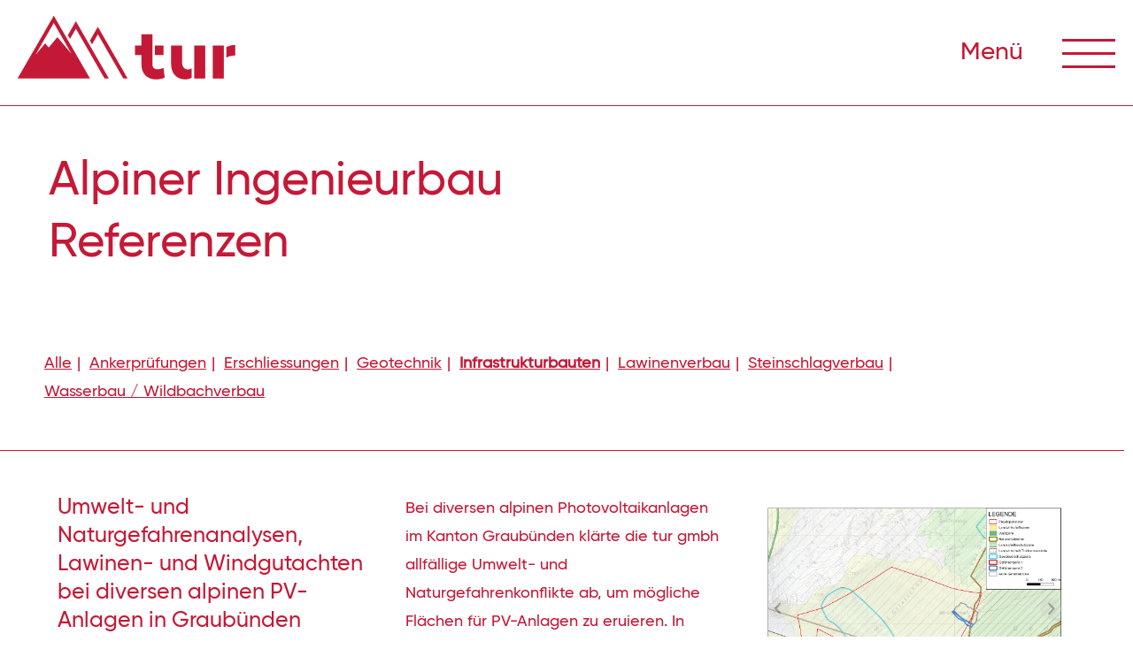

--- FILE ---
content_type: text/html; charset=UTF-8
request_url: https://www.tur.ch/alpiner-ingenieurbau/referenzen/?filter=infrastrukturbauten
body_size: 323969
content:
<!doctype html>
<html lang="de">
<head>
	<meta charset="UTF-8">
	<meta name="viewport" content="width=device-width, initial-scale=1">
	<link rel="profile" href="https://gmpg.org/xfn/11">

	<script  src="https://code.jquery.com/jquery-3.3.1.min.js"  integrity="sha256-FgpCb/KJQlLNfOu91ta32o/NMZxltwRo8QtmkMRdAu8="  crossorigin="anonymous"></script>
	

	<link rel="stylesheet" href="https://www.tur.ch/wp-content/themes/turch/flexslider.css" type="text/css">
	<script src="https://www.tur.ch/wp-content/themes/turch/js/jquery.flexslider.js"></script>

	
	<!--
	/**
	 * @license
	 * MyFonts Webfont Build ID 3654462, 2018-10-12T04:19:37-0400
	 * 
	 * The fonts listed in this notice are subject to the End User License
	 * Agreement(s) entered into by the website owner. All other parties are 
	 * explicitly restricted from using the Licensed Webfonts(s).
	 * 
	 * You may obtain a valid license at the URLs below.
	 * 
	 * Webfont: Gilroy-Medium by Radomir Tinkov
	 * URL: https://www.myfonts.com/fonts/radomir-tinkov/gilroy/medium/
	 * Copyright: Copyright &#x00A9; 2016 by Radomir Tinkov. All rights reserved.
	 * Licensed pageviews: 10,000
	 * 
	 * 
	 * License: https://www.myfonts.com/viewlicense?type=web&buildid=3654462
	 * 
	 * © 2018 MyFonts Inc
	*/

	-->
	<link rel="stylesheet" type="text/css" href="https://www.tur.ch/wp-content/themes/turch/MyFontsWebfontsKit.css">

	<meta name='robots' content='index, follow, max-image-preview:large, max-snippet:-1, max-video-preview:-1' />

	<!-- This site is optimized with the Yoast SEO plugin v26.8 - https://yoast.com/product/yoast-seo-wordpress/ -->
	<title>Referenzen | tur gmbh</title>
	<link rel="canonical" href="https://www.tur.ch/alpiner-ingenieurbau/referenzen/" />
	<meta property="og:locale" content="de_DE" />
	<meta property="og:type" content="article" />
	<meta property="og:title" content="Referenzen | tur gmbh" />
	<meta property="og:url" content="https://www.tur.ch/alpiner-ingenieurbau/referenzen/" />
	<meta property="og:site_name" content="tur gmbh" />
	<meta property="article:modified_time" content="2022-01-14T16:42:26+00:00" />
	<meta name="twitter:card" content="summary_large_image" />
	<script type="application/ld+json" class="yoast-schema-graph">{"@context":"https://schema.org","@graph":[{"@type":"WebPage","@id":"https://www.tur.ch/alpiner-ingenieurbau/referenzen/","url":"https://www.tur.ch/alpiner-ingenieurbau/referenzen/","name":"Referenzen | tur gmbh","isPartOf":{"@id":"https://www.tur.ch/#website"},"datePublished":"2018-11-07T10:10:06+00:00","dateModified":"2022-01-14T16:42:26+00:00","breadcrumb":{"@id":"https://www.tur.ch/alpiner-ingenieurbau/referenzen/#breadcrumb"},"inLanguage":"de","potentialAction":[{"@type":"ReadAction","target":["https://www.tur.ch/alpiner-ingenieurbau/referenzen/"]}]},{"@type":"BreadcrumbList","@id":"https://www.tur.ch/alpiner-ingenieurbau/referenzen/#breadcrumb","itemListElement":[{"@type":"ListItem","position":1,"name":"Startseite","item":"https://www.tur.ch/"},{"@type":"ListItem","position":2,"name":"Alpiner Ingenieurbau","item":"https://www.tur.ch/alpiner-ingenieurbau/"},{"@type":"ListItem","position":3,"name":"Referenzen"}]},{"@type":"WebSite","@id":"https://www.tur.ch/#website","url":"https://www.tur.ch/","name":"tur gmbh","description":"","potentialAction":[{"@type":"SearchAction","target":{"@type":"EntryPoint","urlTemplate":"https://www.tur.ch/?s={search_term_string}"},"query-input":{"@type":"PropertyValueSpecification","valueRequired":true,"valueName":"search_term_string"}}],"inLanguage":"de"}]}</script>
	<!-- / Yoast SEO plugin. -->


<link rel="alternate" type="application/rss+xml" title="tur gmbh &raquo; Feed" href="https://www.tur.ch/feed/" />
<link rel="alternate" type="application/rss+xml" title="tur gmbh &raquo; Kommentar-Feed" href="https://www.tur.ch/comments/feed/" />
<link rel="alternate" title="oEmbed (JSON)" type="application/json+oembed" href="https://www.tur.ch/wp-json/oembed/1.0/embed?url=https%3A%2F%2Fwww.tur.ch%2Falpiner-ingenieurbau%2Freferenzen%2F" />
<link rel="alternate" title="oEmbed (XML)" type="text/xml+oembed" href="https://www.tur.ch/wp-json/oembed/1.0/embed?url=https%3A%2F%2Fwww.tur.ch%2Falpiner-ingenieurbau%2Freferenzen%2F&#038;format=xml" />
<style id='wp-img-auto-sizes-contain-inline-css' type='text/css'>
img:is([sizes=auto i],[sizes^="auto," i]){contain-intrinsic-size:3000px 1500px}
/*# sourceURL=wp-img-auto-sizes-contain-inline-css */
</style>

<style id='wp-emoji-styles-inline-css' type='text/css'>

	img.wp-smiley, img.emoji {
		display: inline !important;
		border: none !important;
		box-shadow: none !important;
		height: 1em !important;
		width: 1em !important;
		margin: 0 0.07em !important;
		vertical-align: -0.1em !important;
		background: none !important;
		padding: 0 !important;
	}
/*# sourceURL=wp-emoji-styles-inline-css */
</style>
<style id='classic-theme-styles-inline-css' type='text/css'>
/*! This file is auto-generated */
.wp-block-button__link{color:#fff;background-color:#32373c;border-radius:9999px;box-shadow:none;text-decoration:none;padding:calc(.667em + 2px) calc(1.333em + 2px);font-size:1.125em}.wp-block-file__button{background:#32373c;color:#fff;text-decoration:none}
/*# sourceURL=/wp-includes/css/classic-themes.min.css */
</style>
<link rel='stylesheet' id='pdfg-front-css-css' href='https://www.tur.ch/wp-content/plugins/html-pdf-generator/assets/css/pdfg-front.css?ver=1' type='text/css' media='all' />
<link rel='stylesheet' id='responsive-lightbox-nivo-css' href='https://www.tur.ch/wp-content/plugins/responsive-lightbox/assets/nivo/nivo-lightbox.min.css?ver=1.3.1' type='text/css' media='all' />
<link rel='stylesheet' id='responsive-lightbox-nivo-default-css' href='https://www.tur.ch/wp-content/plugins/responsive-lightbox/assets/nivo/themes/default/default.css?ver=1.3.1' type='text/css' media='all' />
<link rel='stylesheet' id='turch-style-css' href='https://www.tur.ch/wp-content/themes/turch/style.css?ver=1.1.1' type='text/css' media='all' />
<link rel='stylesheet' id='js_composer_front-css' href='https://www.tur.ch/wp-content/plugins/js_composer/assets/css/js_composer.min.css?ver=8.7.2' type='text/css' media='all' />
<script type="text/javascript" src="https://www.tur.ch/wp-includes/js/jquery/jquery.min.js?ver=3.7.1" id="jquery-core-js"></script>
<script type="text/javascript" src="https://www.tur.ch/wp-includes/js/jquery/jquery-migrate.min.js?ver=3.4.1" id="jquery-migrate-js"></script>
<script type="text/javascript" src="https://www.tur.ch/wp-content/plugins/responsive-lightbox/assets/dompurify/purify.min.js?ver=3.3.1" id="dompurify-js"></script>
<script type="text/javascript" id="responsive-lightbox-sanitizer-js-before">
/* <![CDATA[ */
window.RLG = window.RLG || {}; window.RLG.sanitizeAllowedHosts = ["youtube.com","www.youtube.com","youtu.be","vimeo.com","player.vimeo.com"];
//# sourceURL=responsive-lightbox-sanitizer-js-before
/* ]]> */
</script>
<script type="text/javascript" src="https://www.tur.ch/wp-content/plugins/responsive-lightbox/js/sanitizer.js?ver=2.6.1" id="responsive-lightbox-sanitizer-js"></script>
<script type="text/javascript" src="https://www.tur.ch/wp-content/plugins/responsive-lightbox/assets/nivo/nivo-lightbox.min.js?ver=1.3.1" id="responsive-lightbox-nivo-js"></script>
<script type="text/javascript" src="https://www.tur.ch/wp-includes/js/underscore.min.js?ver=1.13.7" id="underscore-js"></script>
<script type="text/javascript" src="https://www.tur.ch/wp-content/plugins/responsive-lightbox/assets/infinitescroll/infinite-scroll.pkgd.min.js?ver=4.0.1" id="responsive-lightbox-infinite-scroll-js"></script>
<script type="text/javascript" id="responsive-lightbox-js-before">
/* <![CDATA[ */
var rlArgs = {"script":"nivo","selector":"lightbox","customEvents":"","activeGalleries":true,"effect":"fade","clickOverlayToClose":true,"keyboardNav":true,"errorMessage":"Der Inhalt konnte nicht geladen werden. Bitte versuchen Sie es sp\u00e4ter erneut.","woocommerce_gallery":false,"ajaxurl":"https:\/\/www.tur.ch\/wp-admin\/admin-ajax.php","nonce":"d49813f9d8","preview":false,"postId":40,"scriptExtension":false};

//# sourceURL=responsive-lightbox-js-before
/* ]]> */
</script>
<script type="text/javascript" src="https://www.tur.ch/wp-content/plugins/responsive-lightbox/js/front.js?ver=2.6.1" id="responsive-lightbox-js"></script>
<script></script><link rel="https://api.w.org/" href="https://www.tur.ch/wp-json/" /><link rel="alternate" title="JSON" type="application/json" href="https://www.tur.ch/wp-json/wp/v2/pages/40" /><link rel="EditURI" type="application/rsd+xml" title="RSD" href="https://www.tur.ch/xmlrpc.php?rsd" />
<meta name="generator" content="WordPress 6.9" />
<link rel='shortlink' href='https://www.tur.ch/?p=40' />

<style data-eae-name="jJX5__TFEmpsP__4qdi0s">.__eae_cssd, .jJX5__TFEmpsP__4qdi0s {unicode-bidi: bidi-override;direction: rtl;}</style>

<script> var __eae_open = function (str) { document.location.href = __eae_decode(str); }; var __eae_decode = function (str) { return str.replace(/[a-zA-Z]/g, function(c) { return String.fromCharCode( (c <= "Z" ? 90 : 122) >= (c = c.charCodeAt(0) + 13) ? c : c - 26 ); }); }; var __eae_decode_emails = function () { var __eae_emails = document.querySelectorAll(".__eae_r13"); for (var i = 0; i < __eae_emails.length; i++) { __eae_emails[i].textContent = __eae_decode(__eae_emails[i].textContent); } }; if (document.readyState !== "loading") { __eae_decode_emails(); } else if (document.addEventListener) { document.addEventListener("DOMContentLoaded", __eae_decode_emails); } else { document.attachEvent("onreadystatechange", function () { if (document.readyState !== "loading") __eae_decode_emails(); }); } var kG9g8Ao_DA8QWxf_I7SFH = function (str) { var r = function (a, d) { var map = "!\"#$%&'()*+,-./0123456789:;<=>?@ABCDEFGHIJKLMNOPQRSTUVWXYZ[\\]^_`abcdefghijklmnopqrstuvwxyz{|}~"; for (var i = 0; i < a.length; i++) { var pos = map.indexOf(a[i]); d += pos >= 0 ? map[(pos + 47) % 94] : a[i]; } return d; }; window.location.href = r(str, ""); }; document.addEventListener("copy", function (event) { if ( NodeList.prototype.forEach === undefined || Array.from === undefined || String.prototype.normalize === undefined || ! event.clipboardData ) { return; } var encoded = []; var copiedText = window.getSelection().toString().trim(); document.querySelectorAll( "." + document.querySelector("style[data-eae-name]").dataset.eaeName ).forEach(function (item) { encoded.push(item.innerText.trim()); }); if (! encoded.length) { return; } encoded.filter(function (value, index, self) { return self.indexOf(value) === index; }).map(function (item) { return { original: new RegExp(item.replace(/[-\/\\^$*+?.()|[\]{}]/g, "\\$&"), "ig"), reverse: Array.from(item.normalize("NFC")) .reverse() .join('') .replace(/[()]/g, "__eae__") }; }).forEach(function (item) { copiedText = copiedText.replace( item.original, item.reverse.replace("__eae__", "(").replace("__eae__", ")") ) }); event.clipboardData.setData("text/plain", copiedText); event.preventDefault(); }); </script>
<meta name="generator" content="Powered by WPBakery Page Builder - drag and drop page builder for WordPress."/>
<link rel="icon" href="https://www.tur.ch/wp-content/uploads/favicon.png" sizes="32x32" />
<link rel="icon" href="https://www.tur.ch/wp-content/uploads/favicon.png" sizes="192x192" />
<link rel="apple-touch-icon" href="https://www.tur.ch/wp-content/uploads/favicon.png" />
<meta name="msapplication-TileImage" content="https://www.tur.ch/wp-content/uploads/favicon.png" />
<noscript><style> .wpb_animate_when_almost_visible { opacity: 1; }</style></noscript><style id='global-styles-inline-css' type='text/css'>
:root{--wp--preset--aspect-ratio--square: 1;--wp--preset--aspect-ratio--4-3: 4/3;--wp--preset--aspect-ratio--3-4: 3/4;--wp--preset--aspect-ratio--3-2: 3/2;--wp--preset--aspect-ratio--2-3: 2/3;--wp--preset--aspect-ratio--16-9: 16/9;--wp--preset--aspect-ratio--9-16: 9/16;--wp--preset--color--black: #000000;--wp--preset--color--cyan-bluish-gray: #abb8c3;--wp--preset--color--white: #ffffff;--wp--preset--color--pale-pink: #f78da7;--wp--preset--color--vivid-red: #cf2e2e;--wp--preset--color--luminous-vivid-orange: #ff6900;--wp--preset--color--luminous-vivid-amber: #fcb900;--wp--preset--color--light-green-cyan: #7bdcb5;--wp--preset--color--vivid-green-cyan: #00d084;--wp--preset--color--pale-cyan-blue: #8ed1fc;--wp--preset--color--vivid-cyan-blue: #0693e3;--wp--preset--color--vivid-purple: #9b51e0;--wp--preset--gradient--vivid-cyan-blue-to-vivid-purple: linear-gradient(135deg,rgb(6,147,227) 0%,rgb(155,81,224) 100%);--wp--preset--gradient--light-green-cyan-to-vivid-green-cyan: linear-gradient(135deg,rgb(122,220,180) 0%,rgb(0,208,130) 100%);--wp--preset--gradient--luminous-vivid-amber-to-luminous-vivid-orange: linear-gradient(135deg,rgb(252,185,0) 0%,rgb(255,105,0) 100%);--wp--preset--gradient--luminous-vivid-orange-to-vivid-red: linear-gradient(135deg,rgb(255,105,0) 0%,rgb(207,46,46) 100%);--wp--preset--gradient--very-light-gray-to-cyan-bluish-gray: linear-gradient(135deg,rgb(238,238,238) 0%,rgb(169,184,195) 100%);--wp--preset--gradient--cool-to-warm-spectrum: linear-gradient(135deg,rgb(74,234,220) 0%,rgb(151,120,209) 20%,rgb(207,42,186) 40%,rgb(238,44,130) 60%,rgb(251,105,98) 80%,rgb(254,248,76) 100%);--wp--preset--gradient--blush-light-purple: linear-gradient(135deg,rgb(255,206,236) 0%,rgb(152,150,240) 100%);--wp--preset--gradient--blush-bordeaux: linear-gradient(135deg,rgb(254,205,165) 0%,rgb(254,45,45) 50%,rgb(107,0,62) 100%);--wp--preset--gradient--luminous-dusk: linear-gradient(135deg,rgb(255,203,112) 0%,rgb(199,81,192) 50%,rgb(65,88,208) 100%);--wp--preset--gradient--pale-ocean: linear-gradient(135deg,rgb(255,245,203) 0%,rgb(182,227,212) 50%,rgb(51,167,181) 100%);--wp--preset--gradient--electric-grass: linear-gradient(135deg,rgb(202,248,128) 0%,rgb(113,206,126) 100%);--wp--preset--gradient--midnight: linear-gradient(135deg,rgb(2,3,129) 0%,rgb(40,116,252) 100%);--wp--preset--font-size--small: 13px;--wp--preset--font-size--medium: 20px;--wp--preset--font-size--large: 36px;--wp--preset--font-size--x-large: 42px;--wp--preset--spacing--20: 0.44rem;--wp--preset--spacing--30: 0.67rem;--wp--preset--spacing--40: 1rem;--wp--preset--spacing--50: 1.5rem;--wp--preset--spacing--60: 2.25rem;--wp--preset--spacing--70: 3.38rem;--wp--preset--spacing--80: 5.06rem;--wp--preset--shadow--natural: 6px 6px 9px rgba(0, 0, 0, 0.2);--wp--preset--shadow--deep: 12px 12px 50px rgba(0, 0, 0, 0.4);--wp--preset--shadow--sharp: 6px 6px 0px rgba(0, 0, 0, 0.2);--wp--preset--shadow--outlined: 6px 6px 0px -3px rgb(255, 255, 255), 6px 6px rgb(0, 0, 0);--wp--preset--shadow--crisp: 6px 6px 0px rgb(0, 0, 0);}:where(.is-layout-flex){gap: 0.5em;}:where(.is-layout-grid){gap: 0.5em;}body .is-layout-flex{display: flex;}.is-layout-flex{flex-wrap: wrap;align-items: center;}.is-layout-flex > :is(*, div){margin: 0;}body .is-layout-grid{display: grid;}.is-layout-grid > :is(*, div){margin: 0;}:where(.wp-block-columns.is-layout-flex){gap: 2em;}:where(.wp-block-columns.is-layout-grid){gap: 2em;}:where(.wp-block-post-template.is-layout-flex){gap: 1.25em;}:where(.wp-block-post-template.is-layout-grid){gap: 1.25em;}.has-black-color{color: var(--wp--preset--color--black) !important;}.has-cyan-bluish-gray-color{color: var(--wp--preset--color--cyan-bluish-gray) !important;}.has-white-color{color: var(--wp--preset--color--white) !important;}.has-pale-pink-color{color: var(--wp--preset--color--pale-pink) !important;}.has-vivid-red-color{color: var(--wp--preset--color--vivid-red) !important;}.has-luminous-vivid-orange-color{color: var(--wp--preset--color--luminous-vivid-orange) !important;}.has-luminous-vivid-amber-color{color: var(--wp--preset--color--luminous-vivid-amber) !important;}.has-light-green-cyan-color{color: var(--wp--preset--color--light-green-cyan) !important;}.has-vivid-green-cyan-color{color: var(--wp--preset--color--vivid-green-cyan) !important;}.has-pale-cyan-blue-color{color: var(--wp--preset--color--pale-cyan-blue) !important;}.has-vivid-cyan-blue-color{color: var(--wp--preset--color--vivid-cyan-blue) !important;}.has-vivid-purple-color{color: var(--wp--preset--color--vivid-purple) !important;}.has-black-background-color{background-color: var(--wp--preset--color--black) !important;}.has-cyan-bluish-gray-background-color{background-color: var(--wp--preset--color--cyan-bluish-gray) !important;}.has-white-background-color{background-color: var(--wp--preset--color--white) !important;}.has-pale-pink-background-color{background-color: var(--wp--preset--color--pale-pink) !important;}.has-vivid-red-background-color{background-color: var(--wp--preset--color--vivid-red) !important;}.has-luminous-vivid-orange-background-color{background-color: var(--wp--preset--color--luminous-vivid-orange) !important;}.has-luminous-vivid-amber-background-color{background-color: var(--wp--preset--color--luminous-vivid-amber) !important;}.has-light-green-cyan-background-color{background-color: var(--wp--preset--color--light-green-cyan) !important;}.has-vivid-green-cyan-background-color{background-color: var(--wp--preset--color--vivid-green-cyan) !important;}.has-pale-cyan-blue-background-color{background-color: var(--wp--preset--color--pale-cyan-blue) !important;}.has-vivid-cyan-blue-background-color{background-color: var(--wp--preset--color--vivid-cyan-blue) !important;}.has-vivid-purple-background-color{background-color: var(--wp--preset--color--vivid-purple) !important;}.has-black-border-color{border-color: var(--wp--preset--color--black) !important;}.has-cyan-bluish-gray-border-color{border-color: var(--wp--preset--color--cyan-bluish-gray) !important;}.has-white-border-color{border-color: var(--wp--preset--color--white) !important;}.has-pale-pink-border-color{border-color: var(--wp--preset--color--pale-pink) !important;}.has-vivid-red-border-color{border-color: var(--wp--preset--color--vivid-red) !important;}.has-luminous-vivid-orange-border-color{border-color: var(--wp--preset--color--luminous-vivid-orange) !important;}.has-luminous-vivid-amber-border-color{border-color: var(--wp--preset--color--luminous-vivid-amber) !important;}.has-light-green-cyan-border-color{border-color: var(--wp--preset--color--light-green-cyan) !important;}.has-vivid-green-cyan-border-color{border-color: var(--wp--preset--color--vivid-green-cyan) !important;}.has-pale-cyan-blue-border-color{border-color: var(--wp--preset--color--pale-cyan-blue) !important;}.has-vivid-cyan-blue-border-color{border-color: var(--wp--preset--color--vivid-cyan-blue) !important;}.has-vivid-purple-border-color{border-color: var(--wp--preset--color--vivid-purple) !important;}.has-vivid-cyan-blue-to-vivid-purple-gradient-background{background: var(--wp--preset--gradient--vivid-cyan-blue-to-vivid-purple) !important;}.has-light-green-cyan-to-vivid-green-cyan-gradient-background{background: var(--wp--preset--gradient--light-green-cyan-to-vivid-green-cyan) !important;}.has-luminous-vivid-amber-to-luminous-vivid-orange-gradient-background{background: var(--wp--preset--gradient--luminous-vivid-amber-to-luminous-vivid-orange) !important;}.has-luminous-vivid-orange-to-vivid-red-gradient-background{background: var(--wp--preset--gradient--luminous-vivid-orange-to-vivid-red) !important;}.has-very-light-gray-to-cyan-bluish-gray-gradient-background{background: var(--wp--preset--gradient--very-light-gray-to-cyan-bluish-gray) !important;}.has-cool-to-warm-spectrum-gradient-background{background: var(--wp--preset--gradient--cool-to-warm-spectrum) !important;}.has-blush-light-purple-gradient-background{background: var(--wp--preset--gradient--blush-light-purple) !important;}.has-blush-bordeaux-gradient-background{background: var(--wp--preset--gradient--blush-bordeaux) !important;}.has-luminous-dusk-gradient-background{background: var(--wp--preset--gradient--luminous-dusk) !important;}.has-pale-ocean-gradient-background{background: var(--wp--preset--gradient--pale-ocean) !important;}.has-electric-grass-gradient-background{background: var(--wp--preset--gradient--electric-grass) !important;}.has-midnight-gradient-background{background: var(--wp--preset--gradient--midnight) !important;}.has-small-font-size{font-size: var(--wp--preset--font-size--small) !important;}.has-medium-font-size{font-size: var(--wp--preset--font-size--medium) !important;}.has-large-font-size{font-size: var(--wp--preset--font-size--large) !important;}.has-x-large-font-size{font-size: var(--wp--preset--font-size--x-large) !important;}
/*# sourceURL=global-styles-inline-css */
</style>
<link rel='stylesheet' id='responsive-lightbox-basicslider-gallery-css' href='https://www.tur.ch/wp-content/plugins/responsive-lightbox/assets/splide/splide.min.css?ver=4.1.4' type='text/css' media='all' />
<style id='responsive-lightbox-basicslider-gallery-inline-css' type='text/css'>

		#rl-gallery-container-1 .rl-basicslider-gallery .rl-gallery-item img {
			width: 100%;
			height: auto;
		}

		#rl-gallery-container-2 .rl-basicslider-gallery .rl-gallery-item img {
			width: 100%;
			height: auto;
		}

		#rl-gallery-container-3 .rl-basicslider-gallery .rl-gallery-item img {
			width: 100%;
			height: auto;
		}

		#rl-gallery-container-4 .rl-basicslider-gallery .rl-gallery-item img {
			width: 100%;
			height: auto;
		}

		#rl-gallery-container-5 .rl-basicslider-gallery .rl-gallery-item img {
			width: 100%;
			height: auto;
		}

		#rl-gallery-container-6 .rl-basicslider-gallery .rl-gallery-item img {
			width: 100%;
			height: auto;
		}

		#rl-gallery-container-7 .rl-basicslider-gallery .rl-gallery-item img {
			width: 100%;
			height: auto;
		}

		#rl-gallery-container-8 .rl-basicslider-gallery .rl-gallery-item img {
			width: 100%;
			height: auto;
		}

		#rl-gallery-container-9 .rl-basicslider-gallery .rl-gallery-item img {
			width: 100%;
			height: auto;
		}

		#rl-gallery-container-10 .rl-basicslider-gallery .rl-gallery-item img {
			width: 100%;
			height: auto;
		}

		#rl-gallery-container-11 .rl-basicslider-gallery .rl-gallery-item img {
			width: 100%;
			height: auto;
		}

		#rl-gallery-container-12 .rl-basicslider-gallery .rl-gallery-item img {
			width: 100%;
			height: auto;
		}

		#rl-gallery-container-13 .rl-basicslider-gallery .rl-gallery-item img {
			width: 100%;
			height: auto;
		}

		#rl-gallery-container-14 .rl-basicslider-gallery .rl-gallery-item img {
			width: 100%;
			height: auto;
		}

		#rl-gallery-container-15 .rl-basicslider-gallery .rl-gallery-item img {
			width: 100%;
			height: auto;
		}

		#rl-gallery-container-16 .rl-basicslider-gallery .rl-gallery-item img {
			width: 100%;
			height: auto;
		}

		#rl-gallery-container-17 .rl-basicslider-gallery .rl-gallery-item img {
			width: 100%;
			height: auto;
		}

		#rl-gallery-container-18 .rl-basicslider-gallery .rl-gallery-item img {
			width: 100%;
			height: auto;
		}

		#rl-gallery-container-19 .rl-basicslider-gallery .rl-gallery-item img {
			width: 100%;
			height: auto;
		}

		#rl-gallery-container-20 .rl-basicslider-gallery .rl-gallery-item img {
			width: 100%;
			height: auto;
		}

		#rl-gallery-container-21 .rl-basicslider-gallery .rl-gallery-item img {
			width: 100%;
			height: auto;
		}

		#rl-gallery-container-22 .rl-basicslider-gallery .rl-gallery-item img {
			width: 100%;
			height: auto;
		}

		#rl-gallery-container-23 .rl-basicslider-gallery .rl-gallery-item img {
			width: 100%;
			height: auto;
		}

		#rl-gallery-container-24 .rl-basicslider-gallery .rl-gallery-item img {
			width: 100%;
			height: auto;
		}

		#rl-gallery-container-25 .rl-basicslider-gallery .rl-gallery-item img {
			width: 100%;
			height: auto;
		}

		#rl-gallery-container-26 .rl-basicslider-gallery .rl-gallery-item img {
			width: 100%;
			height: auto;
		}

		#rl-gallery-container-27 .rl-basicslider-gallery .rl-gallery-item img {
			width: 100%;
			height: auto;
		}

		#rl-gallery-container-28 .rl-basicslider-gallery .rl-gallery-item img {
			width: 100%;
			height: auto;
		}

		#rl-gallery-container-29 .rl-basicslider-gallery .rl-gallery-item img {
			width: 100%;
			height: auto;
		}

		#rl-gallery-container-30 .rl-basicslider-gallery .rl-gallery-item img {
			width: 100%;
			height: auto;
		}

		#rl-gallery-container-31 .rl-basicslider-gallery .rl-gallery-item img {
			width: 100%;
			height: auto;
		}

		#rl-gallery-container-32 .rl-basicslider-gallery .rl-gallery-item img {
			width: 100%;
			height: auto;
		}

		#rl-gallery-container-33 .rl-basicslider-gallery .rl-gallery-item img {
			width: 100%;
			height: auto;
		}

		#rl-gallery-container-34 .rl-basicslider-gallery .rl-gallery-item img {
			width: 100%;
			height: auto;
		}

		#rl-gallery-container-35 .rl-basicslider-gallery .rl-gallery-item img {
			width: 100%;
			height: auto;
		}

		#rl-gallery-container-36 .rl-basicslider-gallery .rl-gallery-item img {
			width: 100%;
			height: auto;
		}

		#rl-gallery-container-37 .rl-basicslider-gallery .rl-gallery-item img {
			width: 100%;
			height: auto;
		}

		#rl-gallery-container-38 .rl-basicslider-gallery .rl-gallery-item img {
			width: 100%;
			height: auto;
		}

		#rl-gallery-container-39 .rl-basicslider-gallery .rl-gallery-item img {
			width: 100%;
			height: auto;
		}

		#rl-gallery-container-40 .rl-basicslider-gallery .rl-gallery-item img {
			width: 100%;
			height: auto;
		}

		#rl-gallery-container-41 .rl-basicslider-gallery .rl-gallery-item img {
			width: 100%;
			height: auto;
		}

		#rl-gallery-container-42 .rl-basicslider-gallery .rl-gallery-item img {
			width: 100%;
			height: auto;
		}
/*# sourceURL=responsive-lightbox-basicslider-gallery-inline-css */
</style>
</head>

<body class="wp-singular page-template-default page page-id-40 page-child parent-pageid-36 wp-theme-turch no-sidebar wpb-js-composer js-comp-ver-8.7.2 vc_responsive">
<div id="page" class="site">

	<header id="masthead" class="site-header">
		<div class="toggle-nav">Menü<span></span></div>
		<nav id="site-navigation" class="main-navigation">
			<div class="menu-menu-1-container"><ul id="primary-menu" class="menu"><li id="menu-item-108" class="menu-item menu-item-type-post_type menu-item-object-page menu-item-home menu-item-108"><a href="https://www.tur.ch/" data-ps2id-api="true">Home</a></li>
<li id="menu-item-128" class="menu-item menu-item-type-custom menu-item-object-custom menu-item-has-children menu-item-128"><a data-ps2id-api="true">Naturgefahren</a>
<ul class="sub-menu">
	<li id="menu-item-111" class="menu-item menu-item-type-post_type menu-item-object-page menu-item-111"><a href="https://www.tur.ch/naturgefahren/dienstleistungen/" data-ps2id-api="true">Dienstleistungen</a></li>
	<li id="menu-item-112" class="menu-item menu-item-type-post_type menu-item-object-page menu-item-112"><a href="https://www.tur.ch/naturgefahren/referenzen/" data-ps2id-api="true">Referenzen</a></li>
	<li id="menu-item-113" class="menu-item menu-item-type-post_type menu-item-object-page menu-item-113"><a href="https://www.tur.ch/naturgefahren/publikationen/" data-ps2id-api="true">Publikationen</a></li>
</ul>
</li>
<li id="menu-item-127" class="menu-item menu-item-type-custom menu-item-object-custom current-menu-ancestor current-menu-parent menu-item-has-children menu-item-127"><a data-ps2id-api="true">Alpiner Ingenieurbau</a>
<ul class="sub-menu">
	<li id="menu-item-115" class="menu-item menu-item-type-post_type menu-item-object-page menu-item-115"><a href="https://www.tur.ch/alpiner-ingenieurbau/dienstleistungen/" data-ps2id-api="true">Dienstleistungen</a></li>
	<li id="menu-item-116" class="menu-item menu-item-type-post_type menu-item-object-page current-menu-item page_item page-item-40 current_page_item menu-item-116"><a href="https://www.tur.ch/alpiner-ingenieurbau/referenzen/" aria-current="page" data-ps2id-api="true">Referenzen</a></li>
	<li id="menu-item-117" class="menu-item menu-item-type-post_type menu-item-object-page menu-item-117"><a href="https://www.tur.ch/alpiner-ingenieurbau/publikationen/" data-ps2id-api="true">Publikationen</a></li>
</ul>
</li>
<li id="menu-item-129" class="menu-item menu-item-type-custom menu-item-object-custom menu-item-has-children menu-item-129"><a data-ps2id-api="true">Wald und Umwelt</a>
<ul class="sub-menu">
	<li id="menu-item-119" class="menu-item menu-item-type-post_type menu-item-object-page menu-item-119"><a href="https://www.tur.ch/wald-und-umwelt/dienstleistungen/" data-ps2id-api="true">Dienstleistungen</a></li>
	<li id="menu-item-120" class="menu-item menu-item-type-post_type menu-item-object-page menu-item-120"><a href="https://www.tur.ch/wald-und-umwelt/referenzen/" data-ps2id-api="true">Referenzen</a></li>
	<li id="menu-item-121" class="menu-item menu-item-type-post_type menu-item-object-page menu-item-121"><a href="https://www.tur.ch/wald-und-umwelt/publikationen/" data-ps2id-api="true">Publikationen</a></li>
</ul>
</li>
<li id="menu-item-130" class="menu-item menu-item-type-custom menu-item-object-custom menu-item-has-children menu-item-130"><a data-ps2id-api="true">Firma</a>
<ul class="sub-menu">
	<li id="menu-item-124" class="menu-item menu-item-type-post_type menu-item-object-page menu-item-124"><a href="https://www.tur.ch/firma/team/" data-ps2id-api="true">Team</a></li>
	<li id="menu-item-125" class="menu-item menu-item-type-post_type menu-item-object-page menu-item-125"><a href="https://www.tur.ch/firma/jobs/" data-ps2id-api="true">Jobs</a></li>
	<li id="menu-item-1796" class="menu-item menu-item-type-post_type menu-item-object-page menu-item-1796"><a href="https://www.tur.ch/firma/geschichte/" data-ps2id-api="true">Geschichte</a></li>
	<li id="menu-item-1795" class="menu-item menu-item-type-post_type menu-item-object-page menu-item-1795"><a href="https://www.tur.ch/firma/partner/" data-ps2id-api="true">Partner</a></li>
</ul>
</li>
<li id="menu-item-109" class="menu-item menu-item-type-post_type menu-item-object-page menu-item-109"><a href="https://www.tur.ch/kontakt/" data-ps2id-api="true">Kontakt</a></li>
</ul></div>		</nav><!-- #site-navigation -->
		
		<div class="site-branding">
				<a href="https://www.tur.ch/" rel="home"><img src="https://www.tur.ch/wp-content/themes/turch/images/tur-RGB-rot.svg" alt="tur gmbh" /></a>
		</div><!-- .site-branding -->
	</header><!-- #masthead -->

	<div id="content" class="site-content container">

	<div id="primary" class="content-area">
		<main id="main" class="site-main">

		
<article id="post-40" class="post-40 page type-page status-publish hentry">

	<div class="entry-content">
		<div class="wpb-content-wrapper"><div class="vc_row wpb_row vc_row-fluid nopaddingbottom"><div class="wpb_column vc_column_container vc_col-sm-12"><div class="vc_column-inner"><div class="wpb_wrapper">
	<div class="wpb_text_column wpb_content_element" >
		<div class="wpb_wrapper">
			<h1>Alpiner Ingenieurbau<br />
Referenzen</h1>

		</div>
	</div>
</div></div></div></div><div data-vc-full-width="true" data-vc-full-width-temp="true" data-vc-full-width-init="false" data-vc-stretch-content="true" class="vc_row wpb_row vc_row-fluid vc_row-no-padding"><div class="wpb_column vc_column_container vc_col-sm-12"><div class="vc_column-inner"><div class="wpb_wrapper"><div class="container"><div class="quicklinks givenFilters"><ul><li><span class="filter active" id="all">Alle</span></li><li><span class="filter button" id="ankerpruefungen">Ankerprüfungen</span></li><li><span class="filter button" id="erschliessungen">Erschliessungen</span></li><li><span class="filter button" id="geotechnik">Geotechnik</span></li><li><span class="filter button" id="infrastrukturbauten">Infrastrukturbauten</span></li><li><span class="filter button" id="lawinenverbau">Lawinenverbau</span></li><li><span class="filter button" id="steinschlagverbau">Steinschlagverbau</span></li><li><span class="filter button" id="wasserbau-wildbachverbau">Wasserbau / Wildbachverbau</span></li></ul></div></div><p id="inputclass" style ="display:none;">infrastrukturbauten</p><div style="clear:both"></div><div class="referenzen"><div class="vc_row referenz alpiner-ingenieurbau lawinenverbau" id="vorstudie-lawinenverbauung-albertitobel-davos-gr"><div class="container"><div class="vc_col-sm-4"><p class="print" style="color: #c41937;">Alpiner Ingenieurbau, Lawinenverbau</p><h3 style="font-family: Gilroy-Medium; font-weight: normal; font-style: normal;font-size:25px;color: #c41937;">Vorstudie Lawinenverbauung Albertitobel, Davos (GR)</h3><p class="print" style="border-bottom: 1px solid #cccccc;"></p><p class="print">&nbsp;</p><p>2024</p><p>Gemeinde Davos</p><p class="print"><b>Projektleitung</b><br>AWN GR Region Mittelbünden / Moesano</p><p class="print"><b>Projektierung/Bauleitung</b><br>tur gmbh Davos</p></div><div class="vc_col-sm-4"><div class="more">Die tur gmbh hat basierend auf umfangreichen Lawinenbeurteilungen und Risikoberechnungen im Rahmen einer Vorstudie mehrere Massnahmenvarianten ausgearbeitet. ausgehend vom Albertitobel Ereignis- und Risikoszenarien für das betroffene Siedlungegebiet in Davos erstellt und analysiert. Mit einer im Gremium neu erarbeiteten Methodik konnten daraus Massnahmen zur Risikoreduktion abgeleitet werden.</div><div class="print"><p>Die Lawinen- und Wassergefahren ausgehend vom Albertitobel sind auf Grund überlagernder Prozesse und verschiedenen Entstehungsorten äusserst komplex. Die tur gmbh hat innerhalb eines Gremiums eine Methodik erarbeitet, wie die Ereignis- und Risikoszenarien dabei trotzdem fundiert definiert werden können. Mit Hilfe von Lawinenmodellierungen (RAMMS, SLF) konnten die historischen Lawinenereignisse nachmodelliert werden. Weiter wurde die Wirkung von verschiedenen Schutzmassnahmen (Lawinenanrissverbau, Schutzdamm) mit Hilfe von Risikoberechnungen im EconoMe (BAFU) überprüft. Für die bestmögliche Einschätzung wurden dabei mit verschiedenen Ansätzen das Risiko eruiert und auch Werte projektspezifisch angepasst. Darauf basierend konnten konkrete Massnahmenempfehlungen abgegeben und eine fundierte Grundlage für ein effektives Schutzkonzept im Albertitobel erstellt werden. </p>
</div></div><div class="vc_col-sm-4 gallery-wrap flexslider"><ul class="slides"><div class="rl-gallery-container splide" id="rl-gallery-container-1" data-gallery_id="0"> <div class="rl-gallery rl-basicslider-gallery splide__track" id="rl-gallery-1" data-gallery_no="1"> <ul class="splide__list"> <li class="rl-gallery-item splide__slide" data-thumb="https://www.tur.ch/wp-content/uploads/I_A9_F1_WinterfotovomGegenhang-900x600.jpg"> <a href="https://www.tur.ch/wp-content/uploads/I_A9_F1_WinterfotovomGegenhang-1024x768.jpg" title="" data-rl_title="" class="rl-gallery-link" data-rl_caption="" data-rel="lightbox-gallery-1"><img fetchpriority="high" decoding="async" src="https://www.tur.ch/wp-content/uploads/I_A9_F1_WinterfotovomGegenhang-900x600.jpg" width="900" height="600" alt=""/></a> </li> <li class="rl-gallery-item splide__slide" data-thumb="https://www.tur.ch/wp-content/uploads/I_A9_F2_KarteRisiko-789x600.png"> <a href="https://www.tur.ch/wp-content/uploads/I_A9_F2_KarteRisiko.png" title="" data-rl_title="" class="rl-gallery-link" data-rl_caption="" data-rel="lightbox-gallery-1"><img decoding="async" src="https://www.tur.ch/wp-content/uploads/I_A9_F2_KarteRisiko-789x600.png" width="789" height="600" alt=""/></a> </li> <li class="rl-gallery-item splide__slide" data-thumb="https://www.tur.ch/wp-content/uploads/I_A9_F3_HistorischesBild-900x600.jpg"> <a href="https://www.tur.ch/wp-content/uploads/I_A9_F3_HistorischesBild-1024x768.jpg" title="" data-rl_title="" class="rl-gallery-link" data-rl_caption="" data-rel="lightbox-gallery-1"><img decoding="async" src="https://www.tur.ch/wp-content/uploads/I_A9_F3_HistorischesBild-900x600.jpg" width="900" height="600" alt=""/></a> </li> <li class="rl-gallery-item splide__slide" data-thumb="https://www.tur.ch/wp-content/uploads/I_A9_F4_Feldbegehung-900x600.jpeg"> <a href="https://www.tur.ch/wp-content/uploads/I_A9_F4_Feldbegehung-1024x768.jpeg" title="" data-rl_title="" class="rl-gallery-link" data-rl_caption="" data-rel="lightbox-gallery-1"><img loading="lazy" decoding="async" src="https://www.tur.ch/wp-content/uploads/I_A9_F4_Feldbegehung-900x600.jpeg" width="900" height="600" alt=""/></a> </li> </ul> </div> </div></ul></div></div></div><div class="container">	<div class="pdfg-shortcode">
		<div class="pdfg-wrap">
			<a class="pdfg-print" title="Print" href="javascript:void(0)"></a>
		</div>
		<div class="pdfg-content"><table class="print"><tr><td colspan="2"><p style="color: #c41937;">Alpiner Ingenieurbau, Lawinenverbau</p><h3 style="font-family: Gilroy-Medium; font-weight: normal; font-style: normal;font-size:25px;color: #c41937;">Vorstudie Lawinenverbauung Albertitobel, Davos (GR)</h3><p>&nbsp;</p></td></tr><tr><td valign="top"><p><b>Jahr</b><br>2024</p><p><b>Auftraggeber</b><br>Gemeinde Davos</p><p><b>Projektleitung</b><br>AWN GR Region Mittelbünden / Moesano</p><p><b>Projektierung/Bauleitung</b><br>tur gmbh Davos</p><p>Die tur gmbh hat basierend auf umfangreichen Lawinenbeurteilungen und Risikoberechnungen im Rahmen einer Vorstudie mehrere Massnahmenvarianten ausgearbeitet. ausgehend vom Albertitobel Ereignis- und Risikoszenarien für das betroffene Siedlungegebiet in Davos erstellt und analysiert. Mit einer im Gremium neu erarbeiteten Methodik konnten daraus Massnahmen zur Risikoreduktion abgeleitet werden.</p>
<div><p>Die Lawinen- und Wassergefahren ausgehend vom Albertitobel sind auf Grund überlagernder Prozesse und verschiedenen Entstehungsorten äusserst komplex. Die tur gmbh hat innerhalb eines Gremiums eine Methodik erarbeitet, wie die Ereignis- und Risikoszenarien dabei trotzdem fundiert definiert werden können. Mit Hilfe von Lawinenmodellierungen (RAMMS, SLF) konnten die historischen Lawinenereignisse nachmodelliert werden. Weiter wurde die Wirkung von verschiedenen Schutzmassnahmen (Lawinenanrissverbau, Schutzdamm) mit Hilfe von Risikoberechnungen im EconoMe (BAFU) überprüft. Für die bestmögliche Einschätzung wurden dabei mit verschiedenen Ansätzen das Risiko eruiert und auch Werte projektspezifisch angepasst. Darauf basierend konnten konkrete Massnahmenempfehlungen abgegeben und eine fundierte Grundlage für ein effektives Schutzkonzept im Albertitobel erstellt werden. </p>
</div></td><td width="40"></td><td valign="top"><div><img decoding="async" src="https://www.tur.ch/wp-content/uploads/I_A9_F1_WinterfotovomGegenhang-1024x768.jpg"></div><div><img decoding="async" src="https://www.tur.ch/wp-content/uploads/I_A9_F2_KarteRisiko.png"></div><div><img decoding="async" src="https://www.tur.ch/wp-content/uploads/I_A9_F3_HistorischesBild-1024x768.jpg"></div></td></tr></table></div>
		<form name="pdfg-form" class="pdfg-form" method="post" action="" style="display:none;">
			<textarea name="pdfg_print_html" class="pdfg-html"></textarea>
			<input type="text" value="vorstudie-lawinenverbauung-albertitobel-davos-gr" name="referenznr">
		</form>
	</div>
	</div><div class="vc_row referenz alpiner-ingenieurbau lawinenverbau" id="lawinen-und-murgangauffangdamm-medels-rheinwald-gr"><div class="container"><div class="vc_col-sm-4"><p class="print" style="color: #c41937;">Alpiner Ingenieurbau, Lawinenverbau</p><h3 style="font-family: Gilroy-Medium; font-weight: normal; font-style: normal;font-size:25px;color: #c41937;">Lawinen- und Murgangauffangdamm Medels – Rheinwald (GR)</h3><p class="print" style="border-bottom: 1px solid #cccccc;"></p><p class="print">&nbsp;</p><p>2026-2028</p><p>Gemeinde Rheinwald</p><p class="print"><b>Projektleitung</b><br>AWN GR Region Mittelbünden und Moesano</p><p class="print"><b>Projektierung/Bauleitung</b><br>tur gmbh Davos</p><p class="print"><b>Bausumme</b><br>8.8 Mio. Fr.</p></div><div class="vc_col-sm-4"><div class="more">Der Dorfteil entlang des Dörflibachs von Medels, sowie die Kantons- und Nationalstrasse sind durch Lawinen und Murgänge gefährdet. Die bestehenden Lawinenverbauungen sind stark beschädigt, weshalb die tur gmbh ein Variantenstudium für neue Schutzmassnahmen erstellte. Es wurde ein Auffangdamm gegenüber Lawinen und Murgängen projektiert.

&nbsp;</div><div class="print"><p>Im Rahmen der Vorstudie analysierte die tur gmbh zunächst die Lawinengefährdung mit und ohne dem bestehenden Anrissverbau. Dabei zeigte sich, dass die Wirkung der bestehenden Verbauung stark eingeschränkt ist. In einem Variantenstudium wurden verschiedene Möglichkeiten geprüft: ein Totalersatz des Anrissverbaus, Ablenk- und Leitbauwerke, ein Auffangdamm sowie eine Umsiedlung. Als beste Lösung zeigte sich ein kombinierter Lawinen- und Murgangauffangdamm heraus. Bei der detaillierten Planung des Damms – hinsichtlich Höhe, Vorfeld, Standort, Geometrie und Zufahrt – wurden neben der Wirksamkeit auch der Massenausgleich zwischen Abtrag und Schüttung berücksichtigt. Der Damm mit einer Höhe von 23 m ist auf ein 100 jährliches Szenario.</p>
</div></div><div class="vc_col-sm-4 gallery-wrap flexslider"><ul class="slides"><div class="rl-gallery-container splide" id="rl-gallery-container-2" data-gallery_id="0"> <div class="rl-gallery rl-basicslider-gallery splide__track" id="rl-gallery-2" data-gallery_no="2"> <ul class="splide__list"> <li class="rl-gallery-item splide__slide" data-thumb="https://www.tur.ch/wp-content/uploads/I_A10_F1_Lawinenereignis1975-900x600.jpg"> <a href="https://www.tur.ch/wp-content/uploads/I_A10_F1_Lawinenereignis1975-1024x768.jpg" title="" data-rl_title="" class="rl-gallery-link" data-rl_caption="" data-rel="lightbox-gallery-2"><img loading="lazy" decoding="async" src="https://www.tur.ch/wp-content/uploads/I_A10_F1_Lawinenereignis1975-900x600.jpg" width="900" height="600" alt=""/></a> </li> <li class="rl-gallery-item splide__slide" data-thumb="https://www.tur.ch/wp-content/uploads/I_A10_F3_KarteSituation-900x600.png"> <a href="https://www.tur.ch/wp-content/uploads/I_A10_F3_KarteSituation-1024x724.png" title="" data-rl_title="" class="rl-gallery-link" data-rl_caption="" data-rel="lightbox-gallery-2"><img loading="lazy" decoding="async" src="https://www.tur.ch/wp-content/uploads/I_A10_F3_KarteSituation-900x600.png" width="900" height="600" alt=""/></a> </li> <li class="rl-gallery-item splide__slide" data-thumb="https://www.tur.ch/wp-content/uploads/I_A10_F5_Visualisierung-900x600.png"> <a href="https://www.tur.ch/wp-content/uploads/I_A10_F5_Visualisierung-1024x506.png" title="" data-rl_title="" class="rl-gallery-link" data-rl_caption="" data-rel="lightbox-gallery-2"><img loading="lazy" decoding="async" src="https://www.tur.ch/wp-content/uploads/I_A10_F5_Visualisierung-900x600.png" width="900" height="600" alt=""/></a> </li> <li class="rl-gallery-item splide__slide" data-thumb="https://www.tur.ch/wp-content/uploads/I_A10_F4_Feldbegehung-900x600.jpg"> <a href="https://www.tur.ch/wp-content/uploads/I_A10_F4_Feldbegehung-1024x768.jpg" title="" data-rl_title="" class="rl-gallery-link" data-rl_caption="" data-rel="lightbox-gallery-2"><img loading="lazy" decoding="async" src="https://www.tur.ch/wp-content/uploads/I_A10_F4_Feldbegehung-900x600.jpg" width="900" height="600" alt=""/></a> </li> </ul> </div> </div></ul></div></div></div><div class="container">	<div class="pdfg-shortcode">
		<div class="pdfg-wrap">
			<a class="pdfg-print" title="Print" href="javascript:void(0)"></a>
		</div>
		<div class="pdfg-content"><table class="print"><tr><td colspan="2"><p style="color: #c41937;">Alpiner Ingenieurbau, Lawinenverbau</p><h3 style="font-family: Gilroy-Medium; font-weight: normal; font-style: normal;font-size:25px;color: #c41937;">Lawinen- und Murgangauffangdamm Medels – Rheinwald (GR)</h3><p>&nbsp;</p></td></tr><tr><td valign="top"><p><b>Jahr</b><br>2026-2028</p><p><b>Auftraggeber</b><br>Gemeinde Rheinwald</p><p><b>Projektleitung</b><br>AWN GR Region Mittelbünden und Moesano</p><p><b>Projektierung/Bauleitung</b><br>tur gmbh Davos</p><p><b>Bausumme</b><br>8.8 Mio. Fr.</p><p>Der Dorfteil entlang des Dörflibachs von Medels, sowie die Kantons- und Nationalstrasse sind durch Lawinen und Murgänge gefährdet. Die bestehenden Lawinenverbauungen sind stark beschädigt, weshalb die tur gmbh ein Variantenstudium für neue Schutzmassnahmen erstellte. Es wurde ein Auffangdamm gegenüber Lawinen und Murgängen projektiert.</p>
<p>&nbsp;</p>
<div><p>Im Rahmen der Vorstudie analysierte die tur gmbh zunächst die Lawinengefährdung mit und ohne dem bestehenden Anrissverbau. Dabei zeigte sich, dass die Wirkung der bestehenden Verbauung stark eingeschränkt ist. In einem Variantenstudium wurden verschiedene Möglichkeiten geprüft: ein Totalersatz des Anrissverbaus, Ablenk- und Leitbauwerke, ein Auffangdamm sowie eine Umsiedlung. Als beste Lösung zeigte sich ein kombinierter Lawinen- und Murgangauffangdamm heraus. Bei der detaillierten Planung des Damms – hinsichtlich Höhe, Vorfeld, Standort, Geometrie und Zufahrt – wurden neben der Wirksamkeit auch der Massenausgleich zwischen Abtrag und Schüttung berücksichtigt. Der Damm mit einer Höhe von 23 m ist auf ein 100 jährliches Szenario.</p>
</div></td><td width="40"></td><td valign="top"><div><img decoding="async" src="https://www.tur.ch/wp-content/uploads/I_A10_F1_Lawinenereignis1975-1024x768.jpg"></div><div><img decoding="async" src="https://www.tur.ch/wp-content/uploads/I_A10_F3_KarteSituation-1024x724.png"></div><div><img decoding="async" src="https://www.tur.ch/wp-content/uploads/I_A10_F5_Visualisierung-1024x506.png"></div></td></tr></table></div>
		<form name="pdfg-form" class="pdfg-form" method="post" action="" style="display:none;">
			<textarea name="pdfg_print_html" class="pdfg-html"></textarea>
			<input type="text" value="lawinen-und-murgangauffangdamm-medels-rheinwald-gr" name="referenznr">
		</form>
	</div>
	</div><div class="vc_row referenz alpiner-ingenieurbau lawinenverbau" id="lawinenverbauung-frauentobel-davos-gr"><div class="container"><div class="vc_col-sm-4"><p class="print" style="color: #c41937;">Alpiner Ingenieurbau, Lawinenverbau</p><h3 style="font-family: Gilroy-Medium; font-weight: normal; font-style: normal;font-size:25px;color: #c41937;">Lawinenverbauung Frauentobel – Davos (GR)</h3><p class="print" style="border-bottom: 1px solid #cccccc;"></p><p class="print">&nbsp;</p><p>2022-2024</p><p>Gemeinde Davos Forstbetrieb</p><p class="print"><b>Projektleitung</b><br>AWN GR Region Herrschaft / Prättigau / Davos</p><p class="print"><b>Projektierung/Bauleitung</b><br>tur gmbh Davos</p></div><div class="vc_col-sm-4"><div class="more">Lawinen aus dem Frauentobel bei Davos Frauenkirch haben zwischen 1951 und 2019 Sach- und Personenschäden verursacht. Das Schadenpotential ist mit Siedlung, Kantonsstrasse und RhB gross. Die tur gmbh hat die Projektierung der Schutzmassnahmen übernommen und die Realisierung begleitet.</div><div class="print"><p>In den letzten 400 Jahren haben im Gebiet Frauentobel bei Davos Frauenkirch 6 Lawinenereignisse insgesamt 13 Tote verursacht. Zwischen 1951 und 2019 haben sich 18 Lawinenniedergänge ereignet. Seit 2011 wird das hintere Frauentobel mit 4 ortsfesten Sprenganlagen gesichert. Die tur gmbh wurde von der Gemeinde Davos beauftragt, die Lawinenschutzmassnahmen so zu erweitern, dass das Siedlungsgebiet, die Kantonsstrasse und die RhB künftig auch vor Lawinen aus dem vorderen Frauentobel geschützt sind. Im Rahmen einer Vorstudie wurden die technisch und wirtschaftlich besten Massnahmen zum Schutz vor Lawinen mit einer Jährlichkeit von bis zu 100 Jahren ermittelt. Als beste Lösung erwies sich eine Kombination aus Schneenetzen und temporärem Stützverbau. Neben der Ausführungsprojektierung (Bauprojekt) und der örtlichen Bauleitung führte die tur auch Ausziehversuche und Zugproben durch. Sie dienen der Bestimmung des äusseren Tragwiderstandes der Anker bzw. der Qualitätskontrolle der Bauwerksanker. </p>
</div></div><div class="vc_col-sm-4 gallery-wrap flexslider"><ul class="slides"><div class="rl-gallery-container splide" id="rl-gallery-container-3" data-gallery_id="0"> <div class="rl-gallery rl-basicslider-gallery splide__track" id="rl-gallery-3" data-gallery_no="3"> <ul class="splide__list"> <li class="rl-gallery-item splide__slide" data-thumb="https://www.tur.ch/wp-content/uploads/I_A11_F1_Ereignis_Lawine-900x600.jpg"> <a href="https://www.tur.ch/wp-content/uploads/I_A11_F1_Ereignis_Lawine-1024x574.jpg" title="" data-rl_title="" class="rl-gallery-link" data-rl_caption="" data-rel="lightbox-gallery-3"><img loading="lazy" decoding="async" src="https://www.tur.ch/wp-content/uploads/I_A11_F1_Ereignis_Lawine-900x600.jpg" width="900" height="600" alt=""/></a> </li> <li class="rl-gallery-item splide__slide" data-thumb="https://www.tur.ch/wp-content/uploads/I_A11_F3_Schneenetz-900x600.jpg"> <a href="https://www.tur.ch/wp-content/uploads/I_A11_F3_Schneenetz-1024x768.jpg" title="" data-rl_title="" class="rl-gallery-link" data-rl_caption="" data-rel="lightbox-gallery-3"><img loading="lazy" decoding="async" src="https://www.tur.ch/wp-content/uploads/I_A11_F3_Schneenetz-900x600.jpg" width="900" height="600" alt=""/></a> </li> <li class="rl-gallery-item splide__slide" data-thumb="https://www.tur.ch/wp-content/uploads/I_A11_F4_Rempar_Grischun-900x600.jpg"> <a href="https://www.tur.ch/wp-content/uploads/I_A11_F4_Rempar_Grischun-1024x768.jpg" title="" data-rl_title="" class="rl-gallery-link" data-rl_caption="" data-rel="lightbox-gallery-3"><img loading="lazy" decoding="async" src="https://www.tur.ch/wp-content/uploads/I_A11_F4_Rempar_Grischun-900x600.jpg" width="900" height="600" alt=""/></a> </li> <li class="rl-gallery-item splide__slide" data-thumb="https://www.tur.ch/wp-content/uploads/I_A11_F5_Ausziehversuch-900x600.jpg"> <a href="https://www.tur.ch/wp-content/uploads/I_A11_F5_Ausziehversuch-1024x768.jpg" title="" data-rl_title="" class="rl-gallery-link" data-rl_caption="" data-rel="lightbox-gallery-3"><img loading="lazy" decoding="async" src="https://www.tur.ch/wp-content/uploads/I_A11_F5_Ausziehversuch-900x600.jpg" width="900" height="600" alt=""/></a> </li> </ul> </div> </div></ul></div></div></div><div class="container">	<div class="pdfg-shortcode">
		<div class="pdfg-wrap">
			<a class="pdfg-print" title="Print" href="javascript:void(0)"></a>
		</div>
		<div class="pdfg-content"><table class="print"><tr><td colspan="2"><p style="color: #c41937;">Alpiner Ingenieurbau, Lawinenverbau</p><h3 style="font-family: Gilroy-Medium; font-weight: normal; font-style: normal;font-size:25px;color: #c41937;">Lawinenverbauung Frauentobel – Davos (GR)</h3><p>&nbsp;</p></td></tr><tr><td valign="top"><p><b>Jahr</b><br>2022-2024</p><p><b>Auftraggeber</b><br>Gemeinde Davos Forstbetrieb</p><p><b>Projektleitung</b><br>AWN GR Region Herrschaft / Prättigau / Davos</p><p><b>Projektierung/Bauleitung</b><br>tur gmbh Davos</p><p>Lawinen aus dem Frauentobel bei Davos Frauenkirch haben zwischen 1951 und 2019 Sach- und Personenschäden verursacht. Das Schadenpotential ist mit Siedlung, Kantonsstrasse und RhB gross. Die tur gmbh hat die Projektierung der Schutzmassnahmen übernommen und die Realisierung begleitet.</p>
<div><p>In den letzten 400 Jahren haben im Gebiet Frauentobel bei Davos Frauenkirch 6 Lawinenereignisse insgesamt 13 Tote verursacht. Zwischen 1951 und 2019 haben sich 18 Lawinenniedergänge ereignet. Seit 2011 wird das hintere Frauentobel mit 4 ortsfesten Sprenganlagen gesichert. Die tur gmbh wurde von der Gemeinde Davos beauftragt, die Lawinenschutzmassnahmen so zu erweitern, dass das Siedlungsgebiet, die Kantonsstrasse und die RhB künftig auch vor Lawinen aus dem vorderen Frauentobel geschützt sind. Im Rahmen einer Vorstudie wurden die technisch und wirtschaftlich besten Massnahmen zum Schutz vor Lawinen mit einer Jährlichkeit von bis zu 100 Jahren ermittelt. Als beste Lösung erwies sich eine Kombination aus Schneenetzen und temporärem Stützverbau. Neben der Ausführungsprojektierung (Bauprojekt) und der örtlichen Bauleitung führte die tur auch Ausziehversuche und Zugproben durch. Sie dienen der Bestimmung des äusseren Tragwiderstandes der Anker bzw. der Qualitätskontrolle der Bauwerksanker. </p>
</div></td><td width="40"></td><td valign="top"><div><img decoding="async" src="https://www.tur.ch/wp-content/uploads/I_A11_F1_Ereignis_Lawine-1024x574.jpg"></div><div><img decoding="async" src="https://www.tur.ch/wp-content/uploads/I_A11_F3_Schneenetz-1024x768.jpg"></div><div><img decoding="async" src="https://www.tur.ch/wp-content/uploads/I_A11_F4_Rempar_Grischun-1024x768.jpg"></div></td></tr></table></div>
		<form name="pdfg-form" class="pdfg-form" method="post" action="" style="display:none;">
			<textarea name="pdfg_print_html" class="pdfg-html"></textarea>
			<input type="text" value="lawinenverbauung-frauentobel-davos-gr" name="referenznr">
		</form>
	</div>
	</div><div class="vc_row referenz alpiner-ingenieurbau lawinenverbau" id="instandstellung-lawinenverbauung-crap-da-radons-surses-gr"><div class="container"><div class="vc_col-sm-4"><p class="print" style="color: #c41937;">Alpiner Ingenieurbau, Lawinenverbau</p><h3 style="font-family: Gilroy-Medium; font-weight: normal; font-style: normal;font-size:25px;color: #c41937;">Instandstellung Lawinenverbauung Crap da Radons – Surses (GR)</h3><p class="print" style="border-bottom: 1px solid #cccccc;"></p><p class="print">&nbsp;</p><p>2024</p><p>Gemeinde Surses</p><p class="print"><b>Projektleitung</b><br>AWN GR Region Mittelbünden / Moesano</p><p class="print"><b>Projektierung/Bauleitung</b><br>tur gmbh Davos</p><p class="print"><b>Bausumme</b><br>125'000 Fr.</p></div><div class="vc_col-sm-4"><div class="more">Die bestehende Verbauung Crap da Radons westlich von Bivio schützt das Siedlungsgebiet vor Lawinen. Da die starren Stahlschneebrücken aus dem Jahr 1991 gravierende Schäden aufwiesen, wurde die tur gmbh mit der Projektierung und örtlichen Bauleitung der Instandstellungsmassnahmen beauftragt.

&nbsp;</div><div class="print"><p>Der Stützverbau umfasst insgesamt 11 Werkreihen (Gesamtlänge 222m) aus starren Stahlschneebrücken des Typs Züllig und weist Werkhöhen von 3.0m und 3.5m auf. Im Rahmen der Schutzbautenkontrolle wurden diverse Schäden festgestellt. Im Auftrag der Gemeinde Surses hat die tur gmbh eine Zustandsaufnahme durchgeführt und basierend darauf ein Bauprojekt zur Instandstellung erarbeitet. Die Bauarbeiten fanden im Sommer 2024 statt. Es wurden diverse Hauptwerke inkl. Verankerung neu erstellt, Bohrlöcher mit Mörtel ausgegossen, defekte Balken von Haupt- und Zwischenwerken ersetzt, Betonfundamente erstellt und Ablagerungen hinter den Werken weggeräumt. Die tur gmbh hat die Instandstellungsarbeiten als örtliche Bauleitung begleitet. </p>
</div></div><div class="vc_col-sm-4 gallery-wrap flexslider"><ul class="slides"><div class="rl-gallery-container splide" id="rl-gallery-container-4" data-gallery_id="0"> <div class="rl-gallery rl-basicslider-gallery splide__track" id="rl-gallery-4" data-gallery_no="4"> <ul class="splide__list"> <li class="rl-gallery-item splide__slide" data-thumb="https://www.tur.ch/wp-content/uploads/I_A12_F2_Bohrarbeiten-900x600.jpg"> <a href="https://www.tur.ch/wp-content/uploads/I_A12_F2_Bohrarbeiten-1024x768.jpg" title="" data-rl_title="" class="rl-gallery-link" data-rl_caption="" data-rel="lightbox-gallery-4"><img loading="lazy" decoding="async" src="https://www.tur.ch/wp-content/uploads/I_A12_F2_Bohrarbeiten-900x600.jpg" width="900" height="600" alt=""/></a> </li> <li class="rl-gallery-item splide__slide" data-thumb="https://www.tur.ch/wp-content/uploads/I_A12_F3_Injektionseinrichtung-900x600.jpg"> <a href="https://www.tur.ch/wp-content/uploads/I_A12_F3_Injektionseinrichtung-1024x768.jpg" title="" data-rl_title="" class="rl-gallery-link" data-rl_caption="" data-rel="lightbox-gallery-4"><img loading="lazy" decoding="async" src="https://www.tur.ch/wp-content/uploads/I_A12_F3_Injektionseinrichtung-900x600.jpg" width="900" height="600" alt=""/></a> </li> <li class="rl-gallery-item splide__slide" data-thumb="https://www.tur.ch/wp-content/uploads/I_A12_F4_fertigeWerke-900x600.jpg"> <a href="https://www.tur.ch/wp-content/uploads/I_A12_F4_fertigeWerke-1024x768.jpg" title="" data-rl_title="" class="rl-gallery-link" data-rl_caption="" data-rel="lightbox-gallery-4"><img loading="lazy" decoding="async" src="https://www.tur.ch/wp-content/uploads/I_A12_F4_fertigeWerke-900x600.jpg" width="900" height="600" alt=""/></a> </li> <li class="rl-gallery-item splide__slide" data-thumb="https://www.tur.ch/wp-content/uploads/I_A12_F5_Massnahmenplan.png"> <a href="https://www.tur.ch/wp-content/uploads/I_A12_F5_Massnahmenplan.png" title="" data-rl_title="" class="rl-gallery-link" data-rl_caption="" data-rel="lightbox-gallery-4"><img loading="lazy" decoding="async" src="https://www.tur.ch/wp-content/uploads/I_A12_F5_Massnahmenplan.png" width="849" height="600" alt=""/></a> </li> </ul> </div> </div></ul></div></div></div><div class="container">	<div class="pdfg-shortcode">
		<div class="pdfg-wrap">
			<a class="pdfg-print" title="Print" href="javascript:void(0)"></a>
		</div>
		<div class="pdfg-content"><table class="print"><tr><td colspan="2"><p style="color: #c41937;">Alpiner Ingenieurbau, Lawinenverbau</p><h3 style="font-family: Gilroy-Medium; font-weight: normal; font-style: normal;font-size:25px;color: #c41937;">Instandstellung Lawinenverbauung Crap da Radons – Surses (GR)</h3><p>&nbsp;</p></td></tr><tr><td valign="top"><p><b>Jahr</b><br>2024</p><p><b>Auftraggeber</b><br>Gemeinde Surses</p><p><b>Projektleitung</b><br>AWN GR Region Mittelbünden / Moesano</p><p><b>Projektierung/Bauleitung</b><br>tur gmbh Davos</p><p><b>Bausumme</b><br>125'000 Fr.</p><p>Die bestehende Verbauung Crap da Radons westlich von Bivio schützt das Siedlungsgebiet vor Lawinen. Da die starren Stahlschneebrücken aus dem Jahr 1991 gravierende Schäden aufwiesen, wurde die tur gmbh mit der Projektierung und örtlichen Bauleitung der Instandstellungsmassnahmen beauftragt.</p>
<p>&nbsp;</p>
<div><p>Der Stützverbau umfasst insgesamt 11 Werkreihen (Gesamtlänge 222m) aus starren Stahlschneebrücken des Typs Züllig und weist Werkhöhen von 3.0m und 3.5m auf. Im Rahmen der Schutzbautenkontrolle wurden diverse Schäden festgestellt. Im Auftrag der Gemeinde Surses hat die tur gmbh eine Zustandsaufnahme durchgeführt und basierend darauf ein Bauprojekt zur Instandstellung erarbeitet. Die Bauarbeiten fanden im Sommer 2024 statt. Es wurden diverse Hauptwerke inkl. Verankerung neu erstellt, Bohrlöcher mit Mörtel ausgegossen, defekte Balken von Haupt- und Zwischenwerken ersetzt, Betonfundamente erstellt und Ablagerungen hinter den Werken weggeräumt. Die tur gmbh hat die Instandstellungsarbeiten als örtliche Bauleitung begleitet. </p>
</div></td><td width="40"></td><td valign="top"><div><img decoding="async" src="https://www.tur.ch/wp-content/uploads/I_A12_F2_Bohrarbeiten-1024x768.jpg"></div><div><img decoding="async" src="https://www.tur.ch/wp-content/uploads/I_A12_F3_Injektionseinrichtung-1024x768.jpg"></div><div><img decoding="async" src="https://www.tur.ch/wp-content/uploads/I_A12_F4_fertigeWerke-1024x768.jpg"></div></td></tr></table></div>
		<form name="pdfg-form" class="pdfg-form" method="post" action="" style="display:none;">
			<textarea name="pdfg_print_html" class="pdfg-html"></textarea>
			<input type="text" value="instandstellung-lawinenverbauung-crap-da-radons-surses-gr" name="referenznr">
		</form>
	</div>
	</div><div class="vc_row referenz alpiner-ingenieurbau steinschlagverbau" id="instandstellung-steinschlagverbauung-bovas-da-del-albula-gr"><div class="container"><div class="vc_col-sm-4"><p class="print" style="color: #c41937;">Alpiner Ingenieurbau, Steinschlagverbau</p><h3 style="font-family: Gilroy-Medium; font-weight: normal; font-style: normal;font-size:25px;color: #c41937;">Instandstellung Steinschlagverbauung Bovas da Del – Albula (GR)</h3><p class="print" style="border-bottom: 1px solid #cccccc;"></p><p class="print">&nbsp;</p><p>2024</p><p>Tiefbauamt Graubünden</p><p class="print"><b>Projektleitung</b><br>AWN GR Region Mittelbünden / Moesano</p><p class="print"><b>Projektierung/Bauleitung</b><br>tur gmbh Davos</p><p class="print"><b>Bausumme</b><br>93'000 Fr.</p></div><div class="vc_col-sm-4"><div class="more">Die Verbauung Bovas da Del schützt die Cunterstrasse auf einer Länge von rund 90 m vor Stein- und Blockschlägen. Bei einer Begehung wurden Schäden an den Steinschlagschutzpalisaden festgestellt. Um die Schutzwirkung der Verbauung wieder herzustellen, übernahm die tur gmbh die Projektierung und Bauleitung der Instandstellung.

&nbsp;</div><div class="print"><p>In Bovas da Del oberhalb der Cunterstrasse befinden sich 3 Werkreihen Steinschlagschutzverbauungen. Eine Stahlwand mit Betonsockel und zwei Stahl-Holzpalisaden wurden dort errichtet. Die Begehung der Verbauung mit dem Tiefbauamt Graubünden (TBA) und dem Forstbetrieb Albula zeigte einen eindeutigen Handlungsbedarf bei den beiden Stahl-Holzpalisaden auf. Betonabplatzungen, Oberflächenerosion und -korrosion, sowie verbogene Stahlträger und gebrochene oder morsche Hölzer mussten erneuert werden. Die tur gmbh erarbeitete das Bauprojekt dazu. Die Bauarbeiten fanden im Sommer/Herbst 2024 statt, wobei die tur gmbh die örtliche Bauleitung übernahm. Die Projektkosten beliefen sich auf rund 93&#8217;000 CHF.</p>
</div></div><div class="vc_col-sm-4 gallery-wrap flexslider"><ul class="slides"><div class="rl-gallery-container splide" id="rl-gallery-container-5" data-gallery_id="0"> <div class="rl-gallery rl-basicslider-gallery splide__track" id="rl-gallery-5" data-gallery_no="5"> <ul class="splide__list"> <li class="rl-gallery-item splide__slide" data-thumb="https://www.tur.ch/wp-content/uploads/I_B8_F1_SchadenanHolzpalisaden-900x600.jpg"> <a href="https://www.tur.ch/wp-content/uploads/I_B8_F1_SchadenanHolzpalisaden-1024x768.jpg" title="" data-rl_title="" class="rl-gallery-link" data-rl_caption="" data-rel="lightbox-gallery-5"><img loading="lazy" decoding="async" src="https://www.tur.ch/wp-content/uploads/I_B8_F1_SchadenanHolzpalisaden-900x600.jpg" width="900" height="600" alt=""/></a> </li> <li class="rl-gallery-item splide__slide" data-thumb="https://www.tur.ch/wp-content/uploads/I_B8_F2_BauarbeitenmitHelikopter-900x600.jpg"> <a href="https://www.tur.ch/wp-content/uploads/I_B8_F2_BauarbeitenmitHelikopter-1024x768.jpg" title="" data-rl_title="" class="rl-gallery-link" data-rl_caption="" data-rel="lightbox-gallery-5"><img loading="lazy" decoding="async" src="https://www.tur.ch/wp-content/uploads/I_B8_F2_BauarbeitenmitHelikopter-900x600.jpg" width="900" height="600" alt=""/></a> </li> <li class="rl-gallery-item splide__slide" data-thumb="https://www.tur.ch/wp-content/uploads/I_B8_F3_FertigeWerke-900x600.jpg"> <a href="https://www.tur.ch/wp-content/uploads/I_B8_F3_FertigeWerke-1024x768.jpg" title="" data-rl_title="" class="rl-gallery-link" data-rl_caption="" data-rel="lightbox-gallery-5"><img loading="lazy" decoding="async" src="https://www.tur.ch/wp-content/uploads/I_B8_F3_FertigeWerke-900x600.jpg" width="900" height="600" alt=""/></a> </li> <li class="rl-gallery-item splide__slide" data-thumb="https://www.tur.ch/wp-content/uploads/I_B8_F4_Bauabnahme-900x600.jpg"> <a href="https://www.tur.ch/wp-content/uploads/I_B8_F4_Bauabnahme-1024x768.jpg" title="" data-rl_title="" class="rl-gallery-link" data-rl_caption="" data-rel="lightbox-gallery-5"><img loading="lazy" decoding="async" src="https://www.tur.ch/wp-content/uploads/I_B8_F4_Bauabnahme-900x600.jpg" width="900" height="600" alt=""/></a> </li> </ul> </div> </div></ul></div></div></div><div class="container">	<div class="pdfg-shortcode">
		<div class="pdfg-wrap">
			<a class="pdfg-print" title="Print" href="javascript:void(0)"></a>
		</div>
		<div class="pdfg-content"><table class="print"><tr><td colspan="2"><p style="color: #c41937;">Alpiner Ingenieurbau, Steinschlagverbau</p><h3 style="font-family: Gilroy-Medium; font-weight: normal; font-style: normal;font-size:25px;color: #c41937;">Instandstellung Steinschlagverbauung Bovas da Del – Albula (GR)</h3><p>&nbsp;</p></td></tr><tr><td valign="top"><p><b>Jahr</b><br>2024</p><p><b>Auftraggeber</b><br>Tiefbauamt Graubünden</p><p><b>Projektleitung</b><br>AWN GR Region Mittelbünden / Moesano</p><p><b>Projektierung/Bauleitung</b><br>tur gmbh Davos</p><p><b>Bausumme</b><br>93'000 Fr.</p><p>Die Verbauung Bovas da Del schützt die Cunterstrasse auf einer Länge von rund 90 m vor Stein- und Blockschlägen. Bei einer Begehung wurden Schäden an den Steinschlagschutzpalisaden festgestellt. Um die Schutzwirkung der Verbauung wieder herzustellen, übernahm die tur gmbh die Projektierung und Bauleitung der Instandstellung.</p>
<p>&nbsp;</p>
<div><p>In Bovas da Del oberhalb der Cunterstrasse befinden sich 3 Werkreihen Steinschlagschutzverbauungen. Eine Stahlwand mit Betonsockel und zwei Stahl-Holzpalisaden wurden dort errichtet. Die Begehung der Verbauung mit dem Tiefbauamt Graubünden (TBA) und dem Forstbetrieb Albula zeigte einen eindeutigen Handlungsbedarf bei den beiden Stahl-Holzpalisaden auf. Betonabplatzungen, Oberflächenerosion und -korrosion, sowie verbogene Stahlträger und gebrochene oder morsche Hölzer mussten erneuert werden. Die tur gmbh erarbeitete das Bauprojekt dazu. Die Bauarbeiten fanden im Sommer/Herbst 2024 statt, wobei die tur gmbh die örtliche Bauleitung übernahm. Die Projektkosten beliefen sich auf rund 93&#8217;000 CHF.</p>
</div></td><td width="40"></td><td valign="top"><div><img decoding="async" src="https://www.tur.ch/wp-content/uploads/I_B8_F1_SchadenanHolzpalisaden-1024x768.jpg"></div><div><img decoding="async" src="https://www.tur.ch/wp-content/uploads/I_B8_F2_BauarbeitenmitHelikopter-1024x768.jpg"></div><div><img decoding="async" src="https://www.tur.ch/wp-content/uploads/I_B8_F3_FertigeWerke-1024x768.jpg"></div></td></tr></table></div>
		<form name="pdfg-form" class="pdfg-form" method="post" action="" style="display:none;">
			<textarea name="pdfg_print_html" class="pdfg-html"></textarea>
			<input type="text" value="instandstellung-steinschlagverbauung-bovas-da-del-albula-gr" name="referenznr">
		</form>
	</div>
	</div><div class="vc_row referenz alpiner-ingenieurbau geotechnik steinschlagverbau" id="steinschlagschutzverbauung-surava-gemeinde-albula-alvra-gr"><div class="container"><div class="vc_col-sm-4"><p class="print" style="color: #c41937;">Alpiner Ingenieurbau, Geotechnik, Steinschlagverbau</p><h3 style="font-family: Gilroy-Medium; font-weight: normal; font-style: normal;font-size:25px;color: #c41937;">Steinschlagschutzverbauung Surava – Gemeinde Albula/Alvra (GR)</h3><p class="print" style="border-bottom: 1px solid #cccccc;"></p><p class="print">&nbsp;</p><p>2025-2026</p><p>Gemeinde Albula/Alvra</p><p class="print"><b>Projektleitung</b><br>AWN GR Region Mittelbünden / Moesano</p><p class="print"><b>Projektierung/Bauleitung</b><br>tur gmbh Davos</p></div><div class="vc_col-sm-4"><div class="more">Aus der Felswand ‘Crappa da Lauas’ in Surava ereignen sich immer wieder Stein- und Blockschläge, welche die Kantonsstrasse, die RhB und auch Häuser treffen. Die tur gmbh hat das Ausführungsprojekt und die Submission für zwei erdbewehrte Schutzdämme und zwei Steinschlagschutznetze erarbeitet.</div><div class="print"><p>In Surava, Gemeinde Albula/Alvra, werden in den Jahren 2025 / 2026 bauliche Massnahmen zum Schutz von Gebäuden, der Kantonsstrasse und der Bahnlinie vor Steinschlag ausgeführt. Es sind zwei Steinschlagschutznetze (3000kJ, Höhe 5m) mit einer Länge von 50m bzw. 60m und zwei erdbewehrte Schutzdämme (5000kJ, Höhe 4.2m) mit einer Länge von 92m bzw. 200m vorgesehen. Sie sind auf Ereignisse mit einer Wiederkehrdauer von 300 Jahren ausgelegt. Die beschränkten Platzverhältnisse im Baustellenperimeter, die latente Steinschlaggefahr aus der oberhalb liegenden Felswand sowie das Hangwasser sind für Planung und Ausführung eine grosse Herausforderung. Zudem werden besondere Anforderungen an die Ästhetik gestellt, da die Bahnlinie der RhB auf diesem Abschnitt zum UNESCO Welterbe gehört. Die tur gmbh hat das Ausführungsprojekt und die Submission ausgearbeitet und begleitet nun die Ausführung als örtliche Bauleitung. Zu Beginn der Bauarbeiten mussten diverse Blöcke in der Felswand gesichert werden. </p>
</div></div><div class="vc_col-sm-4 gallery-wrap flexslider"><ul class="slides"><div class="rl-gallery-container splide" id="rl-gallery-container-6" data-gallery_id="0"> <div class="rl-gallery rl-basicslider-gallery splide__track" id="rl-gallery-6" data-gallery_no="6"> <ul class="splide__list"> <li class="rl-gallery-item splide__slide" data-thumb="https://www.tur.ch/wp-content/uploads/I_D7_F1_Uebersicht_Ausbruchsgebiet-900x600.jpg"> <a href="https://www.tur.ch/wp-content/uploads/I_D7_F1_Uebersicht_Ausbruchsgebiet-1024x768.jpg" title="" data-rl_title="" class="rl-gallery-link" data-rl_caption="" data-rel="lightbox-gallery-6"><img loading="lazy" decoding="async" src="https://www.tur.ch/wp-content/uploads/I_D7_F1_Uebersicht_Ausbruchsgebiet-900x600.jpg" width="900" height="600" alt=""/></a> </li> <li class="rl-gallery-item splide__slide" data-thumb="https://www.tur.ch/wp-content/uploads/I_D7_F2_Steinschlagereignis_RhB-900x600.png"> <a href="https://www.tur.ch/wp-content/uploads/I_D7_F2_Steinschlagereignis_RhB.png" title="" data-rl_title="" class="rl-gallery-link" data-rl_caption="" data-rel="lightbox-gallery-6"><img loading="lazy" decoding="async" src="https://www.tur.ch/wp-content/uploads/I_D7_F2_Steinschlagereignis_RhB-900x600.png" width="900" height="600" alt=""/></a> </li> <li class="rl-gallery-item splide__slide" data-thumb="https://www.tur.ch/wp-content/uploads/I_D7_F3_Sit_Massnahmen-900x600.jpg"> <a href="https://www.tur.ch/wp-content/uploads/I_D7_F3_Sit_Massnahmen-1024x371.jpg" title="" data-rl_title="" class="rl-gallery-link" data-rl_caption="" data-rel="lightbox-gallery-6"><img loading="lazy" decoding="async" src="https://www.tur.ch/wp-content/uploads/I_D7_F3_Sit_Massnahmen-900x600.jpg" width="900" height="600" alt=""/></a> </li> <li class="rl-gallery-item splide__slide" data-thumb="https://www.tur.ch/wp-content/uploads/I_D7_F4_QP_Schutzdamm-900x600.jpg"> <a href="https://www.tur.ch/wp-content/uploads/I_D7_F4_QP_Schutzdamm-1024x724.jpg" title="" data-rl_title="" class="rl-gallery-link" data-rl_caption="" data-rel="lightbox-gallery-6"><img loading="lazy" decoding="async" src="https://www.tur.ch/wp-content/uploads/I_D7_F4_QP_Schutzdamm-900x600.jpg" width="900" height="600" alt=""/></a> </li> <li class="rl-gallery-item splide__slide" data-thumb="https://www.tur.ch/wp-content/uploads/I_D7_F5_Blocksicherung_Felswand-900x600.jpg"> <a href="https://www.tur.ch/wp-content/uploads/I_D7_F5_Blocksicherung_Felswand-1024x768.jpg" title="" data-rl_title="" class="rl-gallery-link" data-rl_caption="" data-rel="lightbox-gallery-6"><img loading="lazy" decoding="async" src="https://www.tur.ch/wp-content/uploads/I_D7_F5_Blocksicherung_Felswand-900x600.jpg" width="900" height="600" alt=""/></a> </li> </ul> </div> </div></ul></div></div></div><div class="container">	<div class="pdfg-shortcode">
		<div class="pdfg-wrap">
			<a class="pdfg-print" title="Print" href="javascript:void(0)"></a>
		</div>
		<div class="pdfg-content"><table class="print"><tr><td colspan="2"><p style="color: #c41937;">Alpiner Ingenieurbau, Geotechnik, Steinschlagverbau</p><h3 style="font-family: Gilroy-Medium; font-weight: normal; font-style: normal;font-size:25px;color: #c41937;">Steinschlagschutzverbauung Surava – Gemeinde Albula/Alvra (GR)</h3><p>&nbsp;</p></td></tr><tr><td valign="top"><p><b>Jahr</b><br>2025-2026</p><p><b>Auftraggeber</b><br>Gemeinde Albula/Alvra</p><p><b>Projektleitung</b><br>AWN GR Region Mittelbünden / Moesano</p><p><b>Projektierung/Bauleitung</b><br>tur gmbh Davos</p><p>Aus der Felswand ‘Crappa da Lauas’ in Surava ereignen sich immer wieder Stein- und Blockschläge, welche die Kantonsstrasse, die RhB und auch Häuser treffen. Die tur gmbh hat das Ausführungsprojekt und die Submission für zwei erdbewehrte Schutzdämme und zwei Steinschlagschutznetze erarbeitet.</p>
<div><p>In Surava, Gemeinde Albula/Alvra, werden in den Jahren 2025 / 2026 bauliche Massnahmen zum Schutz von Gebäuden, der Kantonsstrasse und der Bahnlinie vor Steinschlag ausgeführt. Es sind zwei Steinschlagschutznetze (3000kJ, Höhe 5m) mit einer Länge von 50m bzw. 60m und zwei erdbewehrte Schutzdämme (5000kJ, Höhe 4.2m) mit einer Länge von 92m bzw. 200m vorgesehen. Sie sind auf Ereignisse mit einer Wiederkehrdauer von 300 Jahren ausgelegt. Die beschränkten Platzverhältnisse im Baustellenperimeter, die latente Steinschlaggefahr aus der oberhalb liegenden Felswand sowie das Hangwasser sind für Planung und Ausführung eine grosse Herausforderung. Zudem werden besondere Anforderungen an die Ästhetik gestellt, da die Bahnlinie der RhB auf diesem Abschnitt zum UNESCO Welterbe gehört. Die tur gmbh hat das Ausführungsprojekt und die Submission ausgearbeitet und begleitet nun die Ausführung als örtliche Bauleitung. Zu Beginn der Bauarbeiten mussten diverse Blöcke in der Felswand gesichert werden. </p>
</div></td><td width="40"></td><td valign="top"><div><img decoding="async" src="https://www.tur.ch/wp-content/uploads/I_D7_F1_Uebersicht_Ausbruchsgebiet-1024x768.jpg"></div><div><img decoding="async" src="https://www.tur.ch/wp-content/uploads/I_D7_F2_Steinschlagereignis_RhB.png"></div><div><img decoding="async" src="https://www.tur.ch/wp-content/uploads/I_D7_F3_Sit_Massnahmen-1024x371.jpg"></div></td></tr></table></div>
		<form name="pdfg-form" class="pdfg-form" method="post" action="" style="display:none;">
			<textarea name="pdfg_print_html" class="pdfg-html"></textarea>
			<input type="text" value="steinschlagschutzverbauung-surava-gemeinde-albula-alvra-gr" name="referenznr">
		</form>
	</div>
	</div><div class="vc_row referenz alpiner-ingenieurbau infrastrukturbauten" id="umwelt-und-naturgefahrenanalysen-lawinen-und-windgutachten-bei-diversen-alpinen-pv-anlagen-in-graubuenden"><div class="container"><div class="vc_col-sm-4"><p class="print" style="color: #c41937;">Alpiner Ingenieurbau, Infrastrukturbauten</p><h3 style="font-family: Gilroy-Medium; font-weight: normal; font-style: normal;font-size:25px;color: #c41937;">Umwelt- und Naturgefahrenanalysen, Lawinen- und Windgutachten bei diversen alpinen PV-Anlagen in Graubünden</h3><p class="print" style="border-bottom: 1px solid #cccccc;"></p><p class="print">&nbsp;</p><p>ab 2025</p><p>Alpiq AG und Repower AG</p><p class="print"><b>Projektierung/Bauleitung</b><br>tur gmbh Davos</p></div><div class="vc_col-sm-4"><div class="more">Bei diversen alpinen Photovoltaikanlagen im Kanton Graubünden klärte die tur gmbh allfällige Umwelt- und Naturgefahrenkonflikte ab, um mögliche Flächen für PV-Anlagen zu eruieren. In einem weiteren Schritt wurden Lawinen- und Windgutachten erstellt, um die verschiedenen Anlagen entsprechend den Einwirkungen zu dimensionieren.</div><div class="print"><p>Bei den alpinen PV-Projekten an den Standorten Morissen, San Bernardino, S-chanf, Sufers und Vorab (Flims) dienten Erstabklärungen dazu mögliche Flächen für die PV-Anlagen auszuscheiden. Dabei wurde mithilfe von kartografischen Daten möglich Umweltkonflikte (z.B. Naturschutzzonen, Gewässerschutzzonen, Pflanzenschutzgebiete, etc.) und Naturgefahrenkonflikte (z.B. Hangneigung, Gefahrenflächen, etc.) aufgezeigt und analysiert. Bei vorangeschrittenen Projekten übernahm die tur gmbh dann die Erstellung der Lawinen- und Windgutachten. Mithilfe von Modellierungen (Software RAMMS, SLF) und Berechnungen konnten exakte Druckangaben von Fliesslawinen und Schneedrücken für die verschiedenen Konstruktionen angegeben werden. In Zusammenarbeit mit dem projektierenden Ingenieur wurden mögliche Lösungen bei hohen Druckeinwirkungen vom Schnee erarbeitet. Zudem wurden mittels extremwertstatistischer Analysen die Staudrücke der Winde für den projektierenden Ingenieur berechnet. </p>
</div></div><div class="vc_col-sm-4 gallery-wrap flexslider"><ul class="slides"><div class="rl-gallery-container splide" id="rl-gallery-container-7" data-gallery_id="0"> <div class="rl-gallery rl-basicslider-gallery splide__track" id="rl-gallery-7" data-gallery_no="7"> <ul class="splide__list"> <li class="rl-gallery-item splide__slide" data-thumb="https://www.tur.ch/wp-content/uploads/I_E6_F3_KarteZonenplan_Schanf.png"> <a href="https://www.tur.ch/wp-content/uploads/I_E6_F3_KarteZonenplan_Schanf.png" title="" data-rl_title="" class="rl-gallery-link" data-rl_caption="" data-rel="lightbox-gallery-7"><img loading="lazy" decoding="async" src="https://www.tur.ch/wp-content/uploads/I_E6_F3_KarteZonenplan_Schanf.png" width="1" height="1" alt=""/></a> </li> </ul> </div> </div></ul></div></div></div><div class="container">	<div class="pdfg-shortcode">
		<div class="pdfg-wrap">
			<a class="pdfg-print" title="Print" href="javascript:void(0)"></a>
		</div>
		<div class="pdfg-content"><table class="print"><tr><td colspan="2"><p style="color: #c41937;">Alpiner Ingenieurbau, Infrastrukturbauten</p><h3 style="font-family: Gilroy-Medium; font-weight: normal; font-style: normal;font-size:25px;color: #c41937;">Umwelt- und Naturgefahrenanalysen, Lawinen- und Windgutachten bei diversen alpinen PV-Anlagen in Graubünden</h3><p>&nbsp;</p></td></tr><tr><td valign="top"><p><b>Jahr</b><br>ab 2025</p><p><b>Projektleitung</b><br>Alpiq AG und Repower AG</p><p><b>Projektierung/Bauleitung</b><br>tur gmbh Davos</p><p>Bei diversen alpinen Photovoltaikanlagen im Kanton Graubünden klärte die tur gmbh allfällige Umwelt- und Naturgefahrenkonflikte ab, um mögliche Flächen für PV-Anlagen zu eruieren. In einem weiteren Schritt wurden Lawinen- und Windgutachten erstellt, um die verschiedenen Anlagen entsprechend den Einwirkungen zu dimensionieren.</p>
<div><p>Bei den alpinen PV-Projekten an den Standorten Morissen, San Bernardino, S-chanf, Sufers und Vorab (Flims) dienten Erstabklärungen dazu mögliche Flächen für die PV-Anlagen auszuscheiden. Dabei wurde mithilfe von kartografischen Daten möglich Umweltkonflikte (z.B. Naturschutzzonen, Gewässerschutzzonen, Pflanzenschutzgebiete, etc.) und Naturgefahrenkonflikte (z.B. Hangneigung, Gefahrenflächen, etc.) aufgezeigt und analysiert. Bei vorangeschrittenen Projekten übernahm die tur gmbh dann die Erstellung der Lawinen- und Windgutachten. Mithilfe von Modellierungen (Software RAMMS, SLF) und Berechnungen konnten exakte Druckangaben von Fliesslawinen und Schneedrücken für die verschiedenen Konstruktionen angegeben werden. In Zusammenarbeit mit dem projektierenden Ingenieur wurden mögliche Lösungen bei hohen Druckeinwirkungen vom Schnee erarbeitet. Zudem wurden mittels extremwertstatistischer Analysen die Staudrücke der Winde für den projektierenden Ingenieur berechnet. </p>
</div></td><td width="40"></td><td valign="top"><div><img decoding="async" src="https://www.tur.ch/wp-content/uploads/I_E6_F3_KarteZonenplan_Schanf.png"></div></td></tr></table></div>
		<form name="pdfg-form" class="pdfg-form" method="post" action="" style="display:none;">
			<textarea name="pdfg_print_html" class="pdfg-html"></textarea>
			<input type="text" value="umwelt-und-naturgefahrenanalysen-lawinen-und-windgutachten-bei-diversen-alpinen-pv-anlagen-in-graubuenden" name="referenznr">
		</form>
	</div>
	</div><div class="vc_row referenz alpiner-ingenieurbau erschliessungen" id="instandstellung-ww-monbiel-novai-klosters"><div class="container"><div class="vc_col-sm-4"><p class="print" style="color: #c41937;">Alpiner Ingenieurbau, Erschliessungen</p><h3 style="font-family: Gilroy-Medium; font-weight: normal; font-style: normal;font-size:25px;color: #c41937;">Instandstellung WW Monbiel – Novai, Klosters</h3><p class="print" style="border-bottom: 1px solid #cccccc;"></p><p class="print">&nbsp;</p><p>2023-2026</p><p>Gemeinde Klosters</p><p class="print"><b>Projektleitung</b><br>AWN GR Region Herrschaft / Prättigau / Davos</p><p class="print"><b>Projektierung / Bauleitung</b><br>tur gmbh Davos</p><p class="print"><b>Bausumme</b><br>2.3 Mio Fr.</p></div><div class="vc_col-sm-4"><div class="more">Die bestehende Strasse von Monbiel nach Novai wurde im Rahmen des Sammelprojektes Instandstellung Erschliessung (SIE) neu asphaltiert. Bei der Instandstellung wurden Durchlässe und diverse Kunstbauten fachgerecht erneuert. Die tur gmbh wurde durch die Gemeinde Klosters mit der Projektierung und der örtlichen Bauleitung beauftragt.</div><div class="print"><p>Die Strasse von Monbiel nach Novai erschliesst Schutzwälder in den Gebieten Pardenn, Garfiun und Novai. Weiter werden damit diverse Alpen im Tal sowie in den Seitentälern erschlossen. Das Gebiet gilt auch als wichtiges Naherholungsgebiet und weist eine grosse touristische Bedeutung auf. Im Zuge der Instandstellung der bestehenden Strasse wurde die Schottertränkung (OB) entfernt. Die Tragschicht wurde mit vor Ort aufbereitetem Kiesmaterial verstärkt, um die Tragfähigkeit der Strasse zu erhöhen. Die vorhandenen Durchlässe und Brücken wurden überprüft und teilweise ersetzt. Die Strasse wird auf einer Gesamtlänge von 2.5 km nach den Vorgaben des Amts für Wald und Naturgefahren (AWN) saniert und neu asphaltiert. Die bestehenden Trockensteinmauern wurden zum Teil ersetzt und somit erhalten. Die tur gmbh übernahm sowohl die Projektierung als auch die örtliche Bauleitung und stellte die fachgerechte Umsetzung der Bauarbeiten sicher.</p>
</div></div><div class="vc_col-sm-4 gallery-wrap flexslider"><ul class="slides"><div class="rl-gallery-container splide" id="rl-gallery-container-8" data-gallery_id="0"> <div class="rl-gallery rl-basicslider-gallery splide__track" id="rl-gallery-8" data-gallery_no="8"> <ul class="splide__list"> <li class="rl-gallery-item splide__slide" data-thumb="https://www.tur.ch/wp-content/uploads/I_F7_F1_Kofferungund_BSM-900x600.jpg"> <a href="https://www.tur.ch/wp-content/uploads/I_F7_F1_Kofferungund_BSM-1024x768.jpg" title="" data-rl_title="" class="rl-gallery-link" data-rl_caption="" data-rel="lightbox-gallery-8"><img loading="lazy" decoding="async" src="https://www.tur.ch/wp-content/uploads/I_F7_F1_Kofferungund_BSM-900x600.jpg" width="900" height="600" alt=""/></a> </li> <li class="rl-gallery-item splide__slide" data-thumb="https://www.tur.ch/wp-content/uploads/I_F7_F2_Asphaltierung-900x600.jpg"> <a href="https://www.tur.ch/wp-content/uploads/I_F7_F2_Asphaltierung-1024x768.jpg" title="" data-rl_title="" class="rl-gallery-link" data-rl_caption="" data-rel="lightbox-gallery-8"><img loading="lazy" decoding="async" src="https://www.tur.ch/wp-content/uploads/I_F7_F2_Asphaltierung-900x600.jpg" width="900" height="600" alt=""/></a> </li> <li class="rl-gallery-item splide__slide" data-thumb="https://www.tur.ch/wp-content/uploads/I_F7_F5_SituationTeil5_Karte-900x600.jpg"> <a href="https://www.tur.ch/wp-content/uploads/I_F7_F5_SituationTeil5_Karte-1024x483.jpg" title="" data-rl_title="" class="rl-gallery-link" data-rl_caption="" data-rel="lightbox-gallery-8"><img loading="lazy" decoding="async" src="https://www.tur.ch/wp-content/uploads/I_F7_F5_SituationTeil5_Karte-900x600.jpg" width="900" height="600" alt=""/></a> </li> <li class="rl-gallery-item splide__slide" data-thumb="https://www.tur.ch/wp-content/uploads/I_F7_F4_Bachdurchlass-900x600.jpg"> <a href="https://www.tur.ch/wp-content/uploads/I_F7_F4_Bachdurchlass-1024x768.jpg" title="" data-rl_title="" class="rl-gallery-link" data-rl_caption="" data-rel="lightbox-gallery-8"><img loading="lazy" decoding="async" src="https://www.tur.ch/wp-content/uploads/I_F7_F4_Bachdurchlass-900x600.jpg" width="900" height="600" alt=""/></a> </li> <li class="rl-gallery-item splide__slide" data-thumb="https://www.tur.ch/wp-content/uploads/I_F7_F3_KiesentnahmebeiBruecke-900x600.jpg"> <a href="https://www.tur.ch/wp-content/uploads/I_F7_F3_KiesentnahmebeiBruecke-1024x683.jpg" title="" data-rl_title="" class="rl-gallery-link" data-rl_caption="" data-rel="lightbox-gallery-8"><img loading="lazy" decoding="async" src="https://www.tur.ch/wp-content/uploads/I_F7_F3_KiesentnahmebeiBruecke-900x600.jpg" width="900" height="600" alt=""/></a> </li> </ul> </div> </div></ul></div></div></div><div class="container">	<div class="pdfg-shortcode">
		<div class="pdfg-wrap">
			<a class="pdfg-print" title="Print" href="javascript:void(0)"></a>
		</div>
		<div class="pdfg-content"><table class="print"><tr><td colspan="2"><p style="color: #c41937;">Alpiner Ingenieurbau, Erschliessungen</p><h3 style="font-family: Gilroy-Medium; font-weight: normal; font-style: normal;font-size:25px;color: #c41937;">Instandstellung WW Monbiel – Novai, Klosters</h3><p>&nbsp;</p></td></tr><tr><td valign="top"><p><b>Jahr</b><br>2023-2026</p><p><b>Auftraggeber</b><br>Gemeinde Klosters</p><p><b>Projektleitung</b><br>AWN GR Region Herrschaft / Prättigau / Davos</p><p><b>Projektierung / Bauleitung</b><br>tur gmbh Davos</p><p><b>Bausumme</b><br>2.3 Mio Fr.</p><p>Die bestehende Strasse von Monbiel nach Novai wurde im Rahmen des Sammelprojektes Instandstellung Erschliessung (SIE) neu asphaltiert. Bei der Instandstellung wurden Durchlässe und diverse Kunstbauten fachgerecht erneuert. Die tur gmbh wurde durch die Gemeinde Klosters mit der Projektierung und der örtlichen Bauleitung beauftragt.</p>
<div><p>Die Strasse von Monbiel nach Novai erschliesst Schutzwälder in den Gebieten Pardenn, Garfiun und Novai. Weiter werden damit diverse Alpen im Tal sowie in den Seitentälern erschlossen. Das Gebiet gilt auch als wichtiges Naherholungsgebiet und weist eine grosse touristische Bedeutung auf. Im Zuge der Instandstellung der bestehenden Strasse wurde die Schottertränkung (OB) entfernt. Die Tragschicht wurde mit vor Ort aufbereitetem Kiesmaterial verstärkt, um die Tragfähigkeit der Strasse zu erhöhen. Die vorhandenen Durchlässe und Brücken wurden überprüft und teilweise ersetzt. Die Strasse wird auf einer Gesamtlänge von 2.5 km nach den Vorgaben des Amts für Wald und Naturgefahren (AWN) saniert und neu asphaltiert. Die bestehenden Trockensteinmauern wurden zum Teil ersetzt und somit erhalten. Die tur gmbh übernahm sowohl die Projektierung als auch die örtliche Bauleitung und stellte die fachgerechte Umsetzung der Bauarbeiten sicher.</p>
</div></td><td width="40"></td><td valign="top"><div><img decoding="async" src="https://www.tur.ch/wp-content/uploads/I_F7_F1_Kofferungund_BSM-1024x768.jpg"></div><div><img decoding="async" src="https://www.tur.ch/wp-content/uploads/I_F7_F2_Asphaltierung-1024x768.jpg"></div><div><img decoding="async" src="https://www.tur.ch/wp-content/uploads/I_F7_F5_SituationTeil5_Karte-1024x483.jpg"></div></td></tr></table></div>
		<form name="pdfg-form" class="pdfg-form" method="post" action="" style="display:none;">
			<textarea name="pdfg_print_html" class="pdfg-html"></textarea>
			<input type="text" value="instandstellung-ww-monbiel-novai-klosters" name="referenznr">
		</form>
	</div>
	</div><div class="vc_row referenz alpiner-ingenieurbau lawinenverbau" id="lawinenablenkkeil-engi-st-antoenien-gr"><div class="container"><div class="vc_col-sm-4"><p class="print" style="color: #c41937;">Alpiner Ingenieurbau, Lawinenverbau</p><h3 style="font-family: Gilroy-Medium; font-weight: normal; font-style: normal;font-size:25px;color: #c41937;">Lawinenablenkkeil Engi – St. Antönien (GR)</h3><p class="print" style="border-bottom: 1px solid #cccccc;"></p><p class="print">&nbsp;</p><p>2024</p><p>Gemeinde Luzein</p><p class="print"><b>Projektleitung</b><br>AWN GR Region Herrschaft / Prättigau / Davos</p><p class="print"><b>Projektierung / Bauleitung</b><br>tur gmbh Davos</p><p class="print"><b>Bausumme</b><br>245'000 Fr</p></div><div class="vc_col-sm-4"><div class="more">In St. Antönien steht ein Wohngebäude in der Gefahrenzone (Prozess Lawine). Um die Sicherheit des Gebäudes zu erhöhen, wurden Massnahmen geprüft. Die tur gmbh hat im Auftrag der Gemeinde Luzein einen Lawinenablenkkeil (Objektschutz) projektiert und die Aufgaben der örtliche Bauleitung übernommen.</div><div class="print"><p>Die Liegenschaft Hintere Engi in St. Antönien steht im Auslaufbereich der Lawine vom Eggberg. Zum Schutz des Gebäudes hat die tur gmbh im Auftrag der Gemeinde Luzein ein Bauprojekt erarbeitet und dabei die Schutzmassnahmen Anrissverbau und Objektschutz miteinander verglichen. Der Vergleich hat ergeben, dass sich ein Objektschutz in Form eines Lawinenspaltkeils besser eignet als ein Anrissverbau. Der 5m hohe Keil hinter dem Haust steht in der Hauptfliessrichtung der Lawine. Die beiden seitlichen Ablenkwände sind 17m bzw. 19m lang. Die Dimensionierung des Spaltkeils basiert auf der Einwirkung eines 300-jährlichen Lawinenereignisses. Die tur gmbh hat das Ausführungsprojekt und die Submission erstellt, sowie die Realisierung des Objektschutzes als örtliche Bauleitung begleitet. </p>
</div></div><div class="vc_col-sm-4 gallery-wrap flexslider"><ul class="slides"><div class="rl-gallery-container splide" id="rl-gallery-container-9" data-gallery_id="0"> <div class="rl-gallery rl-basicslider-gallery splide__track" id="rl-gallery-9" data-gallery_no="9"> <ul class="splide__list"> <li class="rl-gallery-item splide__slide" data-thumb="https://www.tur.ch/wp-content/uploads/I_A8_F1_Karte_Situation-900x600.jpg"> <a href="https://www.tur.ch/wp-content/uploads/I_A8_F1_Karte_Situation-1024x724.jpg" title="" data-rl_title="" class="rl-gallery-link" data-rl_caption="" data-rel="lightbox-gallery-9"><img loading="lazy" decoding="async" src="https://www.tur.ch/wp-content/uploads/I_A8_F1_Karte_Situation-900x600.jpg" width="900" height="600" alt=""/></a> </li> <li class="rl-gallery-item splide__slide" data-thumb="https://www.tur.ch/wp-content/uploads/I_A8_F2_Fundament-900x600.jpg"> <a href="https://www.tur.ch/wp-content/uploads/I_A8_F2_Fundament-1024x768.jpg" title="" data-rl_title="" class="rl-gallery-link" data-rl_caption="" data-rel="lightbox-gallery-9"><img loading="lazy" decoding="async" src="https://www.tur.ch/wp-content/uploads/I_A8_F2_Fundament-900x600.jpg" width="900" height="600" alt=""/></a> </li> <li class="rl-gallery-item splide__slide" data-thumb="https://www.tur.ch/wp-content/uploads/I_A8_F3_KeilvonvorneimBau-900x600.jpg"> <a href="https://www.tur.ch/wp-content/uploads/I_A8_F3_KeilvonvorneimBau-1024x768.jpg" title="" data-rl_title="" class="rl-gallery-link" data-rl_caption="" data-rel="lightbox-gallery-9"><img loading="lazy" decoding="async" src="https://www.tur.ch/wp-content/uploads/I_A8_F3_KeilvonvorneimBau-900x600.jpg" width="900" height="600" alt=""/></a> </li> <li class="rl-gallery-item splide__slide" data-thumb="https://www.tur.ch/wp-content/uploads/I_A8_F4_KeilimBau-900x600.jpg"> <a href="https://www.tur.ch/wp-content/uploads/I_A8_F4_KeilimBau-1024x768.jpg" title="" data-rl_title="" class="rl-gallery-link" data-rl_caption="" data-rel="lightbox-gallery-9"><img loading="lazy" decoding="async" src="https://www.tur.ch/wp-content/uploads/I_A8_F4_KeilimBau-900x600.jpg" width="900" height="600" alt=""/></a> </li> <li class="rl-gallery-item splide__slide" data-thumb="https://www.tur.ch/wp-content/uploads/I_A8_F5_Keil_fastfertig-900x600.jpg"> <a href="https://www.tur.ch/wp-content/uploads/I_A8_F5_Keil_fastfertig-1024x768.jpg" title="" data-rl_title="" class="rl-gallery-link" data-rl_caption="" data-rel="lightbox-gallery-9"><img loading="lazy" decoding="async" src="https://www.tur.ch/wp-content/uploads/I_A8_F5_Keil_fastfertig-900x600.jpg" width="900" height="600" alt=""/></a> </li> </ul> </div> </div></ul></div></div></div><div class="container">	<div class="pdfg-shortcode">
		<div class="pdfg-wrap">
			<a class="pdfg-print" title="Print" href="javascript:void(0)"></a>
		</div>
		<div class="pdfg-content"><table class="print"><tr><td colspan="2"><p style="color: #c41937;">Alpiner Ingenieurbau, Lawinenverbau</p><h3 style="font-family: Gilroy-Medium; font-weight: normal; font-style: normal;font-size:25px;color: #c41937;">Lawinenablenkkeil Engi – St. Antönien (GR)</h3><p>&nbsp;</p></td></tr><tr><td valign="top"><p><b>Jahr</b><br>2024</p><p><b>Auftraggeber</b><br>Gemeinde Luzein</p><p><b>Projektleitung</b><br>AWN GR Region Herrschaft / Prättigau / Davos</p><p><b>Projektierung / Bauleitung</b><br>tur gmbh Davos</p><p><b>Bausumme</b><br>245'000 Fr</p><p>In St. Antönien steht ein Wohngebäude in der Gefahrenzone (Prozess Lawine). Um die Sicherheit des Gebäudes zu erhöhen, wurden Massnahmen geprüft. Die tur gmbh hat im Auftrag der Gemeinde Luzein einen Lawinenablenkkeil (Objektschutz) projektiert und die Aufgaben der örtliche Bauleitung übernommen.</p>
<div><p>Die Liegenschaft Hintere Engi in St. Antönien steht im Auslaufbereich der Lawine vom Eggberg. Zum Schutz des Gebäudes hat die tur gmbh im Auftrag der Gemeinde Luzein ein Bauprojekt erarbeitet und dabei die Schutzmassnahmen Anrissverbau und Objektschutz miteinander verglichen. Der Vergleich hat ergeben, dass sich ein Objektschutz in Form eines Lawinenspaltkeils besser eignet als ein Anrissverbau. Der 5m hohe Keil hinter dem Haust steht in der Hauptfliessrichtung der Lawine. Die beiden seitlichen Ablenkwände sind 17m bzw. 19m lang. Die Dimensionierung des Spaltkeils basiert auf der Einwirkung eines 300-jährlichen Lawinenereignisses. Die tur gmbh hat das Ausführungsprojekt und die Submission erstellt, sowie die Realisierung des Objektschutzes als örtliche Bauleitung begleitet. </p>
</div></td><td width="40"></td><td valign="top"><div><img decoding="async" src="https://www.tur.ch/wp-content/uploads/I_A8_F1_Karte_Situation-1024x724.jpg"></div><div><img decoding="async" src="https://www.tur.ch/wp-content/uploads/I_A8_F2_Fundament-1024x768.jpg"></div><div><img decoding="async" src="https://www.tur.ch/wp-content/uploads/I_A8_F3_KeilvonvorneimBau-1024x768.jpg"></div></td></tr></table></div>
		<form name="pdfg-form" class="pdfg-form" method="post" action="" style="display:none;">
			<textarea name="pdfg_print_html" class="pdfg-html"></textarea>
			<input type="text" value="lawinenablenkkeil-engi-st-antoenien-gr" name="referenznr">
		</form>
	</div>
	</div><div class="vc_row referenz alpiner-ingenieurbau lawinenverbau naturgefahren gefahrenbeurteilung" id="bergbahngutachten-und-lawinenverbau-station-val-val-sedrun-gr"><div class="container"><div class="vc_col-sm-4"><p class="print" style="color: #c41937;">Alpiner Ingenieurbau, Lawinenverbau, Naturgefahren, Gefahrenbeurteilung</p><h3 style="font-family: Gilroy-Medium; font-weight: normal; font-style: normal;font-size:25px;color: #c41937;">Bergbahngutachten und Lawinenverbau Station Val Val Sedrun (GR)</h3><p class="print" style="border-bottom: 1px solid #cccccc;"></p><p class="print">&nbsp;</p><p>2022 - 2025</p><p>Andermatt-Sedrun Sport AG</p><p class="print"><b>Auftragnehmer</b><br>tur gmbh Davos</p></div><div class="vc_col-sm-4"><div class="more">Für den geplanten Neubau von zwei Sesselliftanlagen in der SkiArena Andermatt-Sedrun hat die tur gmbh ein Variantenstudium zu möglichen Standorten der gemeinsamen Talstation und den dazu erforderlichen Lawinenverbauungen erstellt. Daraufhin wurde die Lawinenverbauung geplant und eine Gefahrenkarte Lawine erarbeitet, welche die geplanten Verbauungen berücksichtigt. Für alle Stations- und Stützenstandorte wurde die Gefährdungen durch Lawinen, Schneedruck und Wind beurteilt.</div><div class="print"><p>Auf Grund der bestehenden roten Gefahrenzone durch Lawinen im Bereich der gemeinsamen Talstation der beiden Sesselliftanlagen wurden verschiedene Varianten von möglichen Standorten und den dazu erforderlichen Lawinenverbauungen geprüft. Anhand von Modellierungen, Geländebegehungen und basierend auf Ereignissen wurde die Gefahren beurteilt, in Berücksichtigung von verschiedenen Lawinenschutzmassnahmen. In enger Zusammenarbeit mit den zuständigen Stellen konnte eine Lösung erarbeitet werden. Die tur gmbh dimensionierte und plante das Bauprojekt für den Lawinenanrissverbau. Weiter wurde auf Grundlage der Modellierungen die Gefahrenkarte Lawinen für den Beurteilungsbereich der Talstation überarbeitet. Für den projektierenden Ingenieur wurden im Anschluss alle Standorte der Anlagenteile der zwei Sesselliftanlagen auf Gefährdungen hinsichtlich Fliesslawinen, Gleitschnee und Wind beurteilt.</p>
</div></div><div class="vc_col-sm-4 gallery-wrap flexslider"><ul class="slides"><div class="rl-gallery-container splide" id="rl-gallery-container-10" data-gallery_id="0"> <div class="rl-gallery rl-basicslider-gallery splide__track" id="rl-gallery-10" data-gallery_no="10"> <ul class="splide__list"> <li class="rl-gallery-item splide__slide" data-thumb="https://www.tur.ch/wp-content/uploads/N_B9_F1_bestehendeSesselbahnCuolmValundCalmut-900x600.jpg"> <a href="https://www.tur.ch/wp-content/uploads/N_B9_F1_bestehendeSesselbahnCuolmValundCalmut-1024x768.jpg" title="" data-rl_title="" class="rl-gallery-link" data-rl_caption="" data-rel="lightbox-gallery-10"><img loading="lazy" decoding="async" src="https://www.tur.ch/wp-content/uploads/N_B9_F1_bestehendeSesselbahnCuolmValundCalmut-900x600.jpg" width="900" height="600" alt=""/></a> </li> <li class="rl-gallery-item splide__slide" data-thumb="https://www.tur.ch/wp-content/uploads/N_B9_F2_MassnahmenplanLawinenverbau-900x600.png"> <a href="https://www.tur.ch/wp-content/uploads/N_B9_F2_MassnahmenplanLawinenverbau-1024x724.png" title="" data-rl_title="" class="rl-gallery-link" data-rl_caption="" data-rel="lightbox-gallery-10"><img loading="lazy" decoding="async" src="https://www.tur.ch/wp-content/uploads/N_B9_F2_MassnahmenplanLawinenverbau-900x600.png" width="900" height="600" alt=""/></a> </li> <li class="rl-gallery-item splide__slide" data-thumb="https://www.tur.ch/wp-content/uploads/N_B9_F3_GrobabsteckungLawinenverbauCalmut-900x600.jpg"> <a href="https://www.tur.ch/wp-content/uploads/N_B9_F3_GrobabsteckungLawinenverbauCalmut-1024x768.jpg" title="" data-rl_title="" class="rl-gallery-link" data-rl_caption="" data-rel="lightbox-gallery-10"><img loading="lazy" decoding="async" src="https://www.tur.ch/wp-content/uploads/N_B9_F3_GrobabsteckungLawinenverbauCalmut-900x600.jpg" width="900" height="600" alt=""/></a> </li> <li class="rl-gallery-item splide__slide" data-thumb="https://www.tur.ch/wp-content/uploads/N_B9_F4_Calmut_unten-900x600.jpg"> <a href="https://www.tur.ch/wp-content/uploads/N_B9_F4_Calmut_unten-1024x768.jpg" title="" data-rl_title="" class="rl-gallery-link" data-rl_caption="" data-rel="lightbox-gallery-10"><img loading="lazy" decoding="async" src="https://www.tur.ch/wp-content/uploads/N_B9_F4_Calmut_unten-900x600.jpg" width="900" height="600" alt=""/></a> </li> </ul> </div> </div></ul></div></div></div><div class="container">	<div class="pdfg-shortcode">
		<div class="pdfg-wrap">
			<a class="pdfg-print" title="Print" href="javascript:void(0)"></a>
		</div>
		<div class="pdfg-content"><table class="print"><tr><td colspan="2"><p style="color: #c41937;">Alpiner Ingenieurbau, Lawinenverbau, Naturgefahren, Gefahrenbeurteilung</p><h3 style="font-family: Gilroy-Medium; font-weight: normal; font-style: normal;font-size:25px;color: #c41937;">Bergbahngutachten und Lawinenverbau Station Val Val Sedrun (GR)</h3><p>&nbsp;</p></td></tr><tr><td valign="top"><p><b>Jahr</b><br>2022 - 2025</p><p><b>Auftraggeber</b><br>Andermatt-Sedrun Sport AG</p><p><b>Auftragnehmer</b><br>tur gmbh Davos</p><p>Für den geplanten Neubau von zwei Sesselliftanlagen in der SkiArena Andermatt-Sedrun hat die tur gmbh ein Variantenstudium zu möglichen Standorten der gemeinsamen Talstation und den dazu erforderlichen Lawinenverbauungen erstellt. Daraufhin wurde die Lawinenverbauung geplant und eine Gefahrenkarte Lawine erarbeitet, welche die geplanten Verbauungen berücksichtigt. Für alle Stations- und Stützenstandorte wurde die Gefährdungen durch Lawinen, Schneedruck und Wind beurteilt.</p>
<div><p>Auf Grund der bestehenden roten Gefahrenzone durch Lawinen im Bereich der gemeinsamen Talstation der beiden Sesselliftanlagen wurden verschiedene Varianten von möglichen Standorten und den dazu erforderlichen Lawinenverbauungen geprüft. Anhand von Modellierungen, Geländebegehungen und basierend auf Ereignissen wurde die Gefahren beurteilt, in Berücksichtigung von verschiedenen Lawinenschutzmassnahmen. In enger Zusammenarbeit mit den zuständigen Stellen konnte eine Lösung erarbeitet werden. Die tur gmbh dimensionierte und plante das Bauprojekt für den Lawinenanrissverbau. Weiter wurde auf Grundlage der Modellierungen die Gefahrenkarte Lawinen für den Beurteilungsbereich der Talstation überarbeitet. Für den projektierenden Ingenieur wurden im Anschluss alle Standorte der Anlagenteile der zwei Sesselliftanlagen auf Gefährdungen hinsichtlich Fliesslawinen, Gleitschnee und Wind beurteilt.</p>
</div></td><td width="40"></td><td valign="top"><div><img decoding="async" src="https://www.tur.ch/wp-content/uploads/N_B9_F1_bestehendeSesselbahnCuolmValundCalmut-1024x768.jpg"></div><div><img decoding="async" src="https://www.tur.ch/wp-content/uploads/N_B9_F2_MassnahmenplanLawinenverbau-1024x724.png"></div><div><img decoding="async" src="https://www.tur.ch/wp-content/uploads/N_B9_F3_GrobabsteckungLawinenverbauCalmut-1024x768.jpg"></div></td></tr></table></div>
		<form name="pdfg-form" class="pdfg-form" method="post" action="" style="display:none;">
			<textarea name="pdfg_print_html" class="pdfg-html"></textarea>
			<input type="text" value="bergbahngutachten-und-lawinenverbau-station-val-val-sedrun-gr" name="referenznr">
		</form>
	</div>
	</div><div class="vc_row referenz alpiner-ingenieurbau lawinenverbau naturgefahren planung-von-schutzmassnahmen" id="neu_lvschwaegalp"><div class="container"><div class="vc_col-sm-4"><p class="print" style="color: #c41937;">Alpiner Ingenieurbau, Lawinenverbau, Naturgefahren, Planung von Schutzmassnahmen</p><h3 style="font-family: Gilroy-Medium; font-weight: normal; font-style: normal;font-size:25px;color: #c41937;">Lawinenschutz Schwägalp</h3><p class="print" style="border-bottom: 1px solid #cccccc;"></p><p class="print">&nbsp;</p><p>2019-2021</p><p>Amt für Raum und Wald Appenzell Ausserroden, Gemeinde Hundwil, Säntis Bergbahnen</p><p class="print"><b>Projektleitung</b><br>Amt für Raum und Wald Appenzell Ausserroden</p><p class="print"><b>Projektierung</b><br>tur gmbh Davos</p></div><div class="vc_col-sm-4"><div class="more">Nach ergiebigen Schneefällen und teils starkem Wind in der Periode vom 08.01. bis 14.01.2019 ereigneten sich auf der Schwägalp mehrere Lawinen aus dem Säntismassiv. Es entstanden Schäden an Gebäuden und Infrastruktur. Die tur gmbh wurde unmittelbar nach dem Ereignis mit der Ereignisdokumentation  und anschliessend für eine Vorstudie der Massnahmenplanung beauftragt.</div><div class="print"><p>Es entstanden im Bereich des Hotel Säntis, an einzelnen Betriebsgebäuden sowie in der näheren Umgebung bei den Alpen Zweigemmer und im Gebiet Gemeinwiesen bei der Talstation Tierwiesbahn beachtliche Sachschäden.<br />
Auf der Ereignisdokumentation und der Gefahrenkarte aufbauend, wurden mit der Vorstudie Lawinenschutz Schwägalp Massnahmen (Lawinenverbauung, Ablenkdamm, künstliche Auslösung, organisatorische Massnahmen) geprüft und umgesetzt. Unter Berücksichtigung sämtlicher Rahmenbedingungen sowie der Kostenwirksamkeit wurden organisatorische Massnahmen vorgeschlagen und mittels Sicherheitskonzept umgesetzt.</p>
</div></div><div class="vc_col-sm-4 gallery-wrap flexslider"><ul class="slides"><div class="rl-gallery-container splide" id="rl-gallery-container-11" data-gallery_id="0"> <div class="rl-gallery rl-basicslider-gallery splide__track" id="rl-gallery-11" data-gallery_no="11"> <ul class="splide__list"> <li class="rl-gallery-item splide__slide" data-thumb="https://www.tur.ch/wp-content/uploads/I_A5_F1_Anrissgebiet-900x600.jpg"> <a href="https://www.tur.ch/wp-content/uploads/I_A5_F1_Anrissgebiet-1024x768.jpg" title="" data-rl_title="" class="rl-gallery-link" data-rl_caption="" data-rel="lightbox-gallery-11"><img loading="lazy" decoding="async" src="https://www.tur.ch/wp-content/uploads/I_A5_F1_Anrissgebiet-900x600.jpg" width="900" height="600" alt=""/></a> </li> <li class="rl-gallery-item splide__slide" data-thumb="https://www.tur.ch/wp-content/uploads/I_A5_F2_Schaden-900x600.jpg"> <a href="https://www.tur.ch/wp-content/uploads/I_A5_F2_Schaden-1024x768.jpg" title="" data-rl_title="" class="rl-gallery-link" data-rl_caption="" data-rel="lightbox-gallery-11"><img loading="lazy" decoding="async" src="https://www.tur.ch/wp-content/uploads/I_A5_F2_Schaden-900x600.jpg" width="900" height="600" alt=""/></a> </li> <li class="rl-gallery-item splide__slide" data-thumb="https://www.tur.ch/wp-content/uploads/I_A5_F4_Massnahme_klein-900x600.png"> <a href="https://www.tur.ch/wp-content/uploads/I_A5_F4_Massnahme_klein-1024x724.png" title="" data-rl_title="" class="rl-gallery-link" data-rl_caption="" data-rel="lightbox-gallery-11"><img loading="lazy" decoding="async" src="https://www.tur.ch/wp-content/uploads/I_A5_F4_Massnahme_klein-900x600.png" width="900" height="600" alt=""/></a> </li> <li class="rl-gallery-item splide__slide" data-thumb="https://www.tur.ch/wp-content/uploads/I_A5_F3_Schaden-900x600.jpg"> <a href="https://www.tur.ch/wp-content/uploads/I_A5_F3_Schaden-1024x768.jpg" title="" data-rl_title="" class="rl-gallery-link" data-rl_caption="" data-rel="lightbox-gallery-11"><img loading="lazy" decoding="async" src="https://www.tur.ch/wp-content/uploads/I_A5_F3_Schaden-900x600.jpg" width="900" height="600" alt=""/></a> </li> <li class="rl-gallery-item splide__slide" data-thumb="https://www.tur.ch/wp-content/uploads/I_A5_F5_orgMassnahmen-900x600.jpg"> <a href="https://www.tur.ch/wp-content/uploads/I_A5_F5_orgMassnahmen-1024x724.jpg" title="" data-rl_title="" class="rl-gallery-link" data-rl_caption="" data-rel="lightbox-gallery-11"><img loading="lazy" decoding="async" src="https://www.tur.ch/wp-content/uploads/I_A5_F5_orgMassnahmen-900x600.jpg" width="900" height="600" alt=""/></a> </li> </ul> </div> </div></ul></div></div></div><div class="container">	<div class="pdfg-shortcode">
		<div class="pdfg-wrap">
			<a class="pdfg-print" title="Print" href="javascript:void(0)"></a>
		</div>
		<div class="pdfg-content"><table class="print"><tr><td colspan="2"><p style="color: #c41937;">Alpiner Ingenieurbau, Lawinenverbau, Naturgefahren, Planung von Schutzmassnahmen</p><h3 style="font-family: Gilroy-Medium; font-weight: normal; font-style: normal;font-size:25px;color: #c41937;">Lawinenschutz Schwägalp</h3><p>&nbsp;</p></td></tr><tr><td valign="top"><p><b>Jahr</b><br>2019-2021</p><p><b>Auftraggeber</b><br>Amt für Raum und Wald Appenzell Ausserroden, Gemeinde Hundwil, Säntis Bergbahnen</p><p><b>Projektleitung</b><br>Amt für Raum und Wald Appenzell Ausserroden</p><p><b>Projektierung</b><br>tur gmbh Davos</p><p>Nach ergiebigen Schneefällen und teils starkem Wind in der Periode vom 08.01. bis 14.01.2019 ereigneten sich auf der Schwägalp mehrere Lawinen aus dem Säntismassiv. Es entstanden Schäden an Gebäuden und Infrastruktur. Die tur gmbh wurde unmittelbar nach dem Ereignis mit der Ereignisdokumentation  und anschliessend für eine Vorstudie der Massnahmenplanung beauftragt.</p>
<div><p>Es entstanden im Bereich des Hotel Säntis, an einzelnen Betriebsgebäuden sowie in der näheren Umgebung bei den Alpen Zweigemmer und im Gebiet Gemeinwiesen bei der Talstation Tierwiesbahn beachtliche Sachschäden.<br />
Auf der Ereignisdokumentation und der Gefahrenkarte aufbauend, wurden mit der Vorstudie Lawinenschutz Schwägalp Massnahmen (Lawinenverbauung, Ablenkdamm, künstliche Auslösung, organisatorische Massnahmen) geprüft und umgesetzt. Unter Berücksichtigung sämtlicher Rahmenbedingungen sowie der Kostenwirksamkeit wurden organisatorische Massnahmen vorgeschlagen und mittels Sicherheitskonzept umgesetzt.</p>
</div></td><td width="40"></td><td valign="top"><div><img decoding="async" src="https://www.tur.ch/wp-content/uploads/I_A5_F1_Anrissgebiet-1024x768.jpg"></div><div><img decoding="async" src="https://www.tur.ch/wp-content/uploads/I_A5_F2_Schaden-1024x768.jpg"></div><div><img decoding="async" src="https://www.tur.ch/wp-content/uploads/I_A5_F4_Massnahme_klein-1024x724.png"></div></td></tr></table></div>
		<form name="pdfg-form" class="pdfg-form" method="post" action="" style="display:none;">
			<textarea name="pdfg_print_html" class="pdfg-html"></textarea>
			<input type="text" value="neu_lvschwaegalp" name="referenznr">
		</form>
	</div>
	</div><div class="vc_row referenz alpiner-ingenieurbau lawinenverbau" id="lawinenverbau-dorfberg"><div class="container"><div class="vc_col-sm-4"><p class="print" style="color: #c41937;">Alpiner Ingenieurbau, Lawinenverbau</p><h3 style="font-family: Gilroy-Medium; font-weight: normal; font-style: normal;font-size:25px;color: #c41937;">Erweiterung Lawinenverbauung Dorfberg</h3><p class="print" style="border-bottom: 1px solid #cccccc;"></p><p class="print">&nbsp;</p><p>2013–2019</p><p>Gemeinde Davos</p><p class="print"><b>Projektleitung</b><br>Amt für Wald und Naturgefahren Region Herrschaft / Prättigau / Davos</p><p class="print"><b>Projektierung/Bauleitung</b><br>tur gmbh Davos</p><p class="print"><b>Bausumme</b><br>3.9 Mio. Fr.</p><p class="print"><b>Verbauungstyp- und Länge</b><br>Stahlschneebrücken SIFA Y Dk 3.5 / BEDO Dk 3.5 / VAM Dk 3.5 / Rempar Grischun, Kolkkreuze Typ TBA und Verwehungsverbau Typ Gubler, 1’336m</p></div><div class="vc_col-sm-4"><div class="more">Aus dem Prozessraum Dorfberg sind Lawinenniedergänge möglich, welche Siedlungsgebiet und Verkehrsinfrastruktur gefährden. Es sind mehrere Lawinenereignisse mit Sachschäden und sogar Todesfällen aus verschiedenen Anrissgebieten bekannt. Die tur gmbh konnte von der Projektierung bis zur Realisierung mitarbeiten.
<p class="p1"><span class="s1"> </span></p></div><div class="print"><p>Als Folge der Lawinenniedergänge von 1919 wurde begonnen, den Dorfberg zu verbauen. Trotz dieser Massnahmen sind Lawinen mit einer Wiederkehrdauer von ca. 10 Jahren bis in den Bereich der Galerie der Prättigauerstrasse und auf die Böden oberhalb der Siedlung Tschuggen vorgestossen. Im Rahmen des Projekts «Erweiterung Lawinenverbau Dorfberg» wurden in der Zeit von August 2013 bis Ende September 2019 der Verbau mit Stahlschneebrücken (1’336m) ergänzt sowie temporäre Lawinenverbauungen erstellt. Mit einem Wildzaun geschützte Aufforstungen, soll sich langfristig ein Schutzwald etablieren.</p>
</div></div><div class="vc_col-sm-4 gallery-wrap flexslider"><ul class="slides"><div class="rl-gallery-container splide" id="rl-gallery-container-12" data-gallery_id="0"> <div class="rl-gallery rl-basicslider-gallery splide__track" id="rl-gallery-12" data-gallery_no="12"> <ul class="splide__list"> <li class="rl-gallery-item splide__slide" data-thumb="https://www.tur.ch/wp-content/uploads/I_A_F4_Montage-900x600.jpg"> <a href="https://www.tur.ch/wp-content/uploads/I_A_F4_Montage-1024x768.jpg" title="" data-rl_title="" class="rl-gallery-link" data-rl_caption="" data-rel="lightbox-gallery-12"><img loading="lazy" decoding="async" src="https://www.tur.ch/wp-content/uploads/I_A_F4_Montage-900x600.jpg" width="900" height="600" alt=""/></a> </li> <li class="rl-gallery-item splide__slide" data-thumb="https://www.tur.ch/wp-content/uploads/I_A_F2_Baufuehrer-900x600.jpg"> <a href="https://www.tur.ch/wp-content/uploads/I_A_F2_Baufuehrer-1024x682.jpg" title="" data-rl_title="" class="rl-gallery-link" data-rl_caption="" data-rel="lightbox-gallery-12"><img loading="lazy" decoding="async" src="https://www.tur.ch/wp-content/uploads/I_A_F2_Baufuehrer-900x600.jpg" width="900" height="600" alt=""/></a> </li> <li class="rl-gallery-item splide__slide" data-thumb="https://www.tur.ch/wp-content/uploads/I_A_F3_GesamtverbauWinter-900x600.jpg"> <a href="https://www.tur.ch/wp-content/uploads/I_A_F3_GesamtverbauWinter-1024x683.jpg" title="" data-rl_title="" class="rl-gallery-link" data-rl_caption="" data-rel="lightbox-gallery-12"><img loading="lazy" decoding="async" src="https://www.tur.ch/wp-content/uploads/I_A_F3_GesamtverbauWinter-900x600.jpg" width="900" height="600" alt=""/></a> </li> <li class="rl-gallery-item splide__slide" data-thumb="https://www.tur.ch/wp-content/uploads/I_A_F5_Kolkkreuze-900x600.jpg"> <a href="https://www.tur.ch/wp-content/uploads/I_A_F5_Kolkkreuze-1024x768.jpg" title="" data-rl_title="" class="rl-gallery-link" data-rl_caption="" data-rel="lightbox-gallery-12"><img loading="lazy" decoding="async" src="https://www.tur.ch/wp-content/uploads/I_A_F5_Kolkkreuze-900x600.jpg" width="900" height="600" alt=""/></a> </li> <li class="rl-gallery-item splide__slide" data-thumb="https://www.tur.ch/wp-content/uploads/I_A_F4_Bohrarbeiten-900x600.jpg"> <a href="https://www.tur.ch/wp-content/uploads/I_A_F4_Bohrarbeiten-1024x768.jpg" title="" data-rl_title="" class="rl-gallery-link" data-rl_caption="" data-rel="lightbox-gallery-12"><img loading="lazy" decoding="async" src="https://www.tur.ch/wp-content/uploads/I_A_F4_Bohrarbeiten-900x600.jpg" width="900" height="600" alt=""/></a> </li> <li class="rl-gallery-item splide__slide" data-thumb="https://www.tur.ch/wp-content/uploads/I_A_F1_Ausfuehrungsplan-900x600.jpg"> <a href="https://www.tur.ch/wp-content/uploads/I_A_F1_Ausfuehrungsplan-741x1024.jpg" title="" data-rl_title="" class="rl-gallery-link" data-rl_caption="" data-rel="lightbox-gallery-12"><img loading="lazy" decoding="async" src="https://www.tur.ch/wp-content/uploads/I_A_F1_Ausfuehrungsplan-900x600.jpg" width="900" height="600" alt=""/></a> </li> </ul> </div> </div></ul></div></div></div><div class="container">	<div class="pdfg-shortcode">
		<div class="pdfg-wrap">
			<a class="pdfg-print" title="Print" href="javascript:void(0)"></a>
		</div>
		<div class="pdfg-content"><table class="print"><tr><td colspan="2"><p style="color: #c41937;">Alpiner Ingenieurbau, Lawinenverbau</p><h3 style="font-family: Gilroy-Medium; font-weight: normal; font-style: normal;font-size:25px;color: #c41937;">Erweiterung Lawinenverbauung Dorfberg</h3><p>&nbsp;</p></td></tr><tr><td valign="top"><p><b>Jahr</b><br>2013–2019</p><p><b>Auftraggeber</b><br>Gemeinde Davos</p><p><b>Projektleitung</b><br>Amt für Wald und Naturgefahren Region Herrschaft / Prättigau / Davos</p><p><b>Projektierung/Bauleitung</b><br>tur gmbh Davos</p><p><b>Bausumme</b><br>3.9 Mio. Fr.</p><p><b>Verbauungstyp- und Länge</b><br>Stahlschneebrücken SIFA Y Dk 3.5 / BEDO Dk 3.5 / VAM Dk 3.5 / Rempar Grischun, Kolkkreuze Typ TBA und Verwehungsverbau Typ Gubler, 1’336m</p><p>Aus dem Prozessraum Dorfberg sind Lawinenniedergänge möglich, welche Siedlungsgebiet und Verkehrsinfrastruktur gefährden. Es sind mehrere Lawinenereignisse mit Sachschäden und sogar Todesfällen aus verschiedenen Anrissgebieten bekannt. Die tur gmbh konnte von der Projektierung bis zur Realisierung mitarbeiten.</p>
<p class="p1"><span class="s1"> </span></p>
<div><p>Als Folge der Lawinenniedergänge von 1919 wurde begonnen, den Dorfberg zu verbauen. Trotz dieser Massnahmen sind Lawinen mit einer Wiederkehrdauer von ca. 10 Jahren bis in den Bereich der Galerie der Prättigauerstrasse und auf die Böden oberhalb der Siedlung Tschuggen vorgestossen. Im Rahmen des Projekts «Erweiterung Lawinenverbau Dorfberg» wurden in der Zeit von August 2013 bis Ende September 2019 der Verbau mit Stahlschneebrücken (1’336m) ergänzt sowie temporäre Lawinenverbauungen erstellt. Mit einem Wildzaun geschützte Aufforstungen, soll sich langfristig ein Schutzwald etablieren.</p>
</div></td><td width="40"></td><td valign="top"><div><img decoding="async" src="https://www.tur.ch/wp-content/uploads/I_A_F4_Montage-1024x768.jpg"></div><div><img decoding="async" src="https://www.tur.ch/wp-content/uploads/I_A_F2_Baufuehrer-1024x682.jpg"></div><div><img decoding="async" src="https://www.tur.ch/wp-content/uploads/I_A_F3_GesamtverbauWinter-1024x683.jpg"></div></td></tr></table></div>
		<form name="pdfg-form" class="pdfg-form" method="post" action="" style="display:none;">
			<textarea name="pdfg_print_html" class="pdfg-html"></textarea>
			<input type="text" value="lawinenverbau-dorfberg" name="referenznr">
		</form>
	</div>
	</div><div class="vc_row referenz alpiner-ingenieurbau lawinenverbau" id="1731"><div class="container"><div class="vc_col-sm-4"><p class="print" style="color: #c41937;">Alpiner Ingenieurbau, Lawinenverbau</p><h3 style="font-family: Gilroy-Medium; font-weight: normal; font-style: normal;font-size:25px;color: #c41937;">Ergänzung Lawinenverbauung Duchli, Davos</h3><p class="print" style="border-bottom: 1px solid #cccccc;"></p><p class="print">&nbsp;</p><p>2021 / 2022</p><p>Gemeinde Davos</p><p class="print"><b>Projektleitung</b><br>Amt für Wald und Naturgefahren Region Herrschaft / Prättigau / Davos</p><p class="print"><b>Projektierung / Bauleitung</b><br>tur gmbh Davos</p><p class="print"><b>Bausumme</b><br>1.025 Mio Fr.</p><p class="print"><b>Verbauungstypen</b><br>Schneenetze Typ SPIDER Avalanche System Dk=3.5, Geobrugg AG / Stahlschneebrücen SIFA Typ Y Dk=3.5, Mair Wilfried Gmbh / Rempar Grischun System Dk=3.0, Crestageo AG / Verbauungslänge: 126m Schneenetze / 96m Stahlschneebrücken / 128m Rempar Grischun</p></div><div class="vc_col-sm-4"><div class="more">Im Juni 2019 erlitt die Lawinenverbauung Duchli infolge einer Hangrutschung massive Schäden. Es wurden insgesamt 5 Werkreihen der bestehenden Lawinenverbauungen komplett zerstört und weitere Werkreihen waren akut gefährdet. Die von der tur gmbh durchgeführte Risikoanalyse hat ergeben, dass ein erhöhtes Risiko vorhanden war und somit Handlungsbedarf bestand. Die tur gmbh hat die Projektierung der Schutzbauwerke durchgeführt und die Realisierung begleitet.</div><div class="print"><p>Im Rahmen des Projekts «Ergänzung Lawinenverbauung Duchli» wurde die bestehende Verbauung in der Zeit von Anfang August 2021 bis Oktober 2022 mit 4 Werkreihen Schneenetzen, 3 Werkreihen Stahlschneebrücken und 29 Werken temporären Lawinenverbauungen ergänzt.<br />
Das durch die Rutschung entstandene Schutzdefizit konnte durch die Ergänzung der Lawinenverbauung eliminiert werden.</p>
</div></div><div class="vc_col-sm-4 gallery-wrap flexslider"><ul class="slides"><div class="rl-gallery-container splide" id="rl-gallery-container-13" data-gallery_id="0"> <div class="rl-gallery rl-basicslider-gallery splide__track" id="rl-gallery-13" data-gallery_no="13"> <ul class="splide__list"> <li class="rl-gallery-item splide__slide" data-thumb="https://www.tur.ch/wp-content/uploads/I_A7_01_Montage_IMG_5754-900x600.jpg"> <a href="https://www.tur.ch/wp-content/uploads/I_A7_01_Montage_IMG_5754-1024x683.jpg" title="" data-rl_title="" class="rl-gallery-link" data-rl_caption="" data-rel="lightbox-gallery-13"><img loading="lazy" decoding="async" src="https://www.tur.ch/wp-content/uploads/I_A7_01_Montage_IMG_5754-900x600.jpg" width="900" height="600" alt=""/></a> </li> <li class="rl-gallery-item splide__slide" data-thumb="https://www.tur.ch/wp-content/uploads/I_A7_02_Schneenetze_20211001_142459-900x600.jpg"> <a href="https://www.tur.ch/wp-content/uploads/I_A7_02_Schneenetze_20211001_142459-1024x768.jpg" title="" data-rl_title="" class="rl-gallery-link" data-rl_caption="" data-rel="lightbox-gallery-13"><img loading="lazy" decoding="async" src="https://www.tur.ch/wp-content/uploads/I_A7_02_Schneenetze_20211001_142459-900x600.jpg" width="900" height="600" alt=""/></a> </li> <li class="rl-gallery-item splide__slide" data-thumb="https://www.tur.ch/wp-content/uploads/I_A7_03_Rempar_20211008_102017-900x600.jpg"> <a href="https://www.tur.ch/wp-content/uploads/I_A7_03_Rempar_20211008_102017-1024x768.jpg" title="" data-rl_title="" class="rl-gallery-link" data-rl_caption="" data-rel="lightbox-gallery-13"><img loading="lazy" decoding="async" src="https://www.tur.ch/wp-content/uploads/I_A7_03_Rempar_20211008_102017-900x600.jpg" width="900" height="600" alt=""/></a> </li> <li class="rl-gallery-item splide__slide" data-thumb="https://www.tur.ch/wp-content/uploads/I_A7_04_Stahlschneebruecken_P1040026-900x600.jpg"> <a href="https://www.tur.ch/wp-content/uploads/I_A7_04_Stahlschneebruecken_P1040026-1024x768.jpg" title="" data-rl_title="" class="rl-gallery-link" data-rl_caption="" data-rel="lightbox-gallery-13"><img loading="lazy" decoding="async" src="https://www.tur.ch/wp-content/uploads/I_A7_04_Stahlschneebruecken_P1040026-900x600.jpg" width="900" height="600" alt=""/></a> </li> </ul> </div> </div></ul></div></div></div><div class="container">	<div class="pdfg-shortcode">
		<div class="pdfg-wrap">
			<a class="pdfg-print" title="Print" href="javascript:void(0)"></a>
		</div>
		<div class="pdfg-content"><table class="print"><tr><td colspan="2"><p style="color: #c41937;">Alpiner Ingenieurbau, Lawinenverbau</p><h3 style="font-family: Gilroy-Medium; font-weight: normal; font-style: normal;font-size:25px;color: #c41937;">Ergänzung Lawinenverbauung Duchli, Davos</h3><p>&nbsp;</p></td></tr><tr><td valign="top"><p><b>Jahr</b><br>2021 / 2022</p><p><b>Auftraggeber</b><br>Gemeinde Davos</p><p><b>Projektleitung</b><br>Amt für Wald und Naturgefahren Region Herrschaft / Prättigau / Davos</p><p><b>Projektierung / Bauleitung</b><br>tur gmbh Davos</p><p><b>Bausumme</b><br>1.025 Mio Fr.</p><p><b>Verbauungstypen</b><br>Schneenetze Typ SPIDER Avalanche System Dk=3.5, Geobrugg AG / Stahlschneebrücen SIFA Typ Y Dk=3.5, Mair Wilfried Gmbh / Rempar Grischun System Dk=3.0, Crestageo AG / Verbauungslänge: 126m Schneenetze / 96m Stahlschneebrücken / 128m Rempar Grischun</p><p>Im Juni 2019 erlitt die Lawinenverbauung Duchli infolge einer Hangrutschung massive Schäden. Es wurden insgesamt 5 Werkreihen der bestehenden Lawinenverbauungen komplett zerstört und weitere Werkreihen waren akut gefährdet. Die von der tur gmbh durchgeführte Risikoanalyse hat ergeben, dass ein erhöhtes Risiko vorhanden war und somit Handlungsbedarf bestand. Die tur gmbh hat die Projektierung der Schutzbauwerke durchgeführt und die Realisierung begleitet.</p>
<div><p>Im Rahmen des Projekts «Ergänzung Lawinenverbauung Duchli» wurde die bestehende Verbauung in der Zeit von Anfang August 2021 bis Oktober 2022 mit 4 Werkreihen Schneenetzen, 3 Werkreihen Stahlschneebrücken und 29 Werken temporären Lawinenverbauungen ergänzt.<br />
Das durch die Rutschung entstandene Schutzdefizit konnte durch die Ergänzung der Lawinenverbauung eliminiert werden.</p>
</div></td><td width="40"></td><td valign="top"><div><img decoding="async" src="https://www.tur.ch/wp-content/uploads/I_A7_01_Montage_IMG_5754-1024x683.jpg"></div><div><img decoding="async" src="https://www.tur.ch/wp-content/uploads/I_A7_02_Schneenetze_20211001_142459-1024x768.jpg"></div><div><img decoding="async" src="https://www.tur.ch/wp-content/uploads/I_A7_03_Rempar_20211008_102017-1024x768.jpg"></div></td></tr></table></div>
		<form name="pdfg-form" class="pdfg-form" method="post" action="" style="display:none;">
			<textarea name="pdfg_print_html" class="pdfg-html"></textarea>
			<input type="text" value="1731" name="referenznr">
		</form>
	</div>
	</div><div class="vc_row referenz alpiner-ingenieurbau lawinenverbau" id="lawinenverbau-valle-di-lei"><div class="container"><div class="vc_col-sm-4"><p class="print" style="color: #c41937;">Alpiner Ingenieurbau, Lawinenverbau</p><h3 style="font-family: Gilroy-Medium; font-weight: normal; font-style: normal;font-size:25px;color: #c41937;">Temporäre Lawinenverbauung Valle di Lei</h3><p class="print" style="border-bottom: 1px solid #cccccc;"></p><p class="print">&nbsp;</p><p>2018</p><p>Kraftwerke Hinterrhein</p><p class="print"><b>Projektleitung</b><br>Amt für Wald und Naturgefahren Region Mittelbüden / Meosano</p><p class="print"><b>Variantenstudium/Projektierung und Bauleitung</b><br>tur gmbh Davos</p><p class="print"><b>Kosten</b><br>2.7 Mio. Fr.</p><p class="print"><b>Verbauungstyp- und Länge</b><br>Rempar Grischun Dk 2.5 / Dk 3.0, ca. 2750m</p></div><div class="vc_col-sm-4"><div class="more">Im Rahmen der Gesamterneuerung Kraftwerke Hinterrhein 2011 bis 2017 wurden unter anderem die Anlagen im Valle di Lei saniert. Die Arbeiten erfolgten aufgrund der Wasserverhältnisse in den Wintermonaten 2012/13.
<p class="p1"><span class="s1"> </span></p></div><div class="print"><p>Die Lawinensicherheit auf den Baustellen und den Zufahrten musste während dieser Zeit gewährleisten sein. Bereits für den Bau der Anlagen wurden die Baustelle sowie die Betriebsgebäude mit temporären Lawinenverbauungen gesichert. Die Zustandserfassung der alten bestehenden Verbauungen hat ergeben, dass die Wirkung stark eingeschränkt ist. Deshalb entschied man, die bestehende Verbauung durch eine neue temporäre Verbauung zu ersetzen. Mit dem Rempar Grischun wurde ein temporäres Lawinenverbauungssystem gewählt. Damit konnte der Schutz für den Winter 2012/13 gewährleistet werden.</p>
</div></div><div class="vc_col-sm-4 gallery-wrap flexslider"><ul class="slides"><div class="rl-gallery-container splide" id="rl-gallery-container-14" data-gallery_id="0"> <div class="rl-gallery rl-basicslider-gallery splide__track" id="rl-gallery-14" data-gallery_no="14"> <ul class="splide__list"> <li class="rl-gallery-item splide__slide" data-thumb="https://www.tur.ch/wp-content/uploads/I_A6_TLV-Valle-di-Lei_F1-900x600.png"> <a href="https://www.tur.ch/wp-content/uploads/I_A6_TLV-Valle-di-Lei_F1-1024x623.png" title="" data-rl_title="" class="rl-gallery-link" data-rl_caption="" data-rel="lightbox-gallery-14"><img loading="lazy" decoding="async" src="https://www.tur.ch/wp-content/uploads/I_A6_TLV-Valle-di-Lei_F1-900x600.png" width="900" height="600" alt=""/></a> </li> <li class="rl-gallery-item splide__slide" data-thumb="https://www.tur.ch/wp-content/uploads/I_A6_TLV-Valle-di-Lei_F2-900x600.jpg"> <a href="https://www.tur.ch/wp-content/uploads/I_A6_TLV-Valle-di-Lei_F2-1024x768.jpg" title="" data-rl_title="" class="rl-gallery-link" data-rl_caption="" data-rel="lightbox-gallery-14"><img loading="lazy" decoding="async" src="https://www.tur.ch/wp-content/uploads/I_A6_TLV-Valle-di-Lei_F2-900x600.jpg" width="900" height="600" alt=""/></a> </li> <li class="rl-gallery-item splide__slide" data-thumb="https://www.tur.ch/wp-content/uploads/I_A6_TLV-Valle-di-Lei_F4-900x600.jpg"> <a href="https://www.tur.ch/wp-content/uploads/I_A6_TLV-Valle-di-Lei_F4-1024x768.jpg" title="" data-rl_title="" class="rl-gallery-link" data-rl_caption="" data-rel="lightbox-gallery-14"><img loading="lazy" decoding="async" src="https://www.tur.ch/wp-content/uploads/I_A6_TLV-Valle-di-Lei_F4-900x600.jpg" width="900" height="600" alt=""/></a> </li> <li class="rl-gallery-item splide__slide" data-thumb="https://www.tur.ch/wp-content/uploads/I_A6_TLV-Valle-di-Lei_F3-900x600.jpg"> <a href="https://www.tur.ch/wp-content/uploads/I_A6_TLV-Valle-di-Lei_F3-1024x767.jpg" title="" data-rl_title="" class="rl-gallery-link" data-rl_caption="" data-rel="lightbox-gallery-14"><img loading="lazy" decoding="async" src="https://www.tur.ch/wp-content/uploads/I_A6_TLV-Valle-di-Lei_F3-900x600.jpg" width="900" height="600" alt=""/></a> </li> </ul> </div> </div></ul></div></div></div><div class="container">	<div class="pdfg-shortcode">
		<div class="pdfg-wrap">
			<a class="pdfg-print" title="Print" href="javascript:void(0)"></a>
		</div>
		<div class="pdfg-content"><table class="print"><tr><td colspan="2"><p style="color: #c41937;">Alpiner Ingenieurbau, Lawinenverbau</p><h3 style="font-family: Gilroy-Medium; font-weight: normal; font-style: normal;font-size:25px;color: #c41937;">Temporäre Lawinenverbauung Valle di Lei</h3><p>&nbsp;</p></td></tr><tr><td valign="top"><p><b>Jahr</b><br>2018</p><p><b>Auftraggeber</b><br>Kraftwerke Hinterrhein</p><p><b>Projektleitung</b><br>Amt für Wald und Naturgefahren Region Mittelbüden / Meosano</p><p><b>Variantenstudium/Projektierung und Bauleitung</b><br>tur gmbh Davos</p><p><b>Kosten</b><br>2.7 Mio. Fr.</p><p><b>Verbauungstyp- und Länge</b><br>Rempar Grischun Dk 2.5 / Dk 3.0, ca. 2750m</p><p>Im Rahmen der Gesamterneuerung Kraftwerke Hinterrhein 2011 bis 2017 wurden unter anderem die Anlagen im Valle di Lei saniert. Die Arbeiten erfolgten aufgrund der Wasserverhältnisse in den Wintermonaten 2012/13.</p>
<p class="p1"><span class="s1"> </span></p>
<div><p>Die Lawinensicherheit auf den Baustellen und den Zufahrten musste während dieser Zeit gewährleisten sein. Bereits für den Bau der Anlagen wurden die Baustelle sowie die Betriebsgebäude mit temporären Lawinenverbauungen gesichert. Die Zustandserfassung der alten bestehenden Verbauungen hat ergeben, dass die Wirkung stark eingeschränkt ist. Deshalb entschied man, die bestehende Verbauung durch eine neue temporäre Verbauung zu ersetzen. Mit dem Rempar Grischun wurde ein temporäres Lawinenverbauungssystem gewählt. Damit konnte der Schutz für den Winter 2012/13 gewährleistet werden.</p>
</div></td><td width="40"></td><td valign="top"><div><img decoding="async" src="https://www.tur.ch/wp-content/uploads/I_A6_TLV-Valle-di-Lei_F1-1024x623.png"></div><div><img decoding="async" src="https://www.tur.ch/wp-content/uploads/I_A6_TLV-Valle-di-Lei_F2-1024x768.jpg"></div><div><img decoding="async" src="https://www.tur.ch/wp-content/uploads/I_A6_TLV-Valle-di-Lei_F4-1024x768.jpg"></div></td></tr></table></div>
		<form name="pdfg-form" class="pdfg-form" method="post" action="" style="display:none;">
			<textarea name="pdfg_print_html" class="pdfg-html"></textarea>
			<input type="text" value="lawinenverbau-valle-di-lei" name="referenznr">
		</form>
	</div>
	</div><div class="vc_row referenz alpiner-ingenieurbau lawinenverbau" id="kuenstliche-lawinenausloesung-mit-ortsfesten-sprenganlagen-2"><div class="container"><div class="vc_col-sm-4"><p class="print" style="color: #c41937;">Alpiner Ingenieurbau, Lawinenverbau</p><h3 style="font-family: Gilroy-Medium; font-weight: normal; font-style: normal;font-size:25px;color: #c41937;">Künstliche Lawinenauslösung mit ortsfesten Sprenganlagen</h3><p class="print" style="border-bottom: 1px solid #cccccc;"></p><p class="print">&nbsp;</p><p>2017–2018</p><p>Gemeinde Davos</p><p class="print"><b>Projektleitung</b><br>Amt für Wald und Naturgefahren Region Herrschaft / Prättigau / Davos</p><p class="print"><b>Projektierung/Bauleitung</b><br>tur gmbh Davos</p><p class="print"><b>Bausumme</b><br>650'000 Fr.</p><p class="print"><b>Verbauungstyp- und Länge</b><br>Wyssen-Sprengmast LS12-5, 4 Stk.</p></div><div class="vc_col-sm-4"><div class="more">Die Lawinengefahr im Projektperimeter Breitzug ist seit jeher gross. Das Siedlungsgebiet Ardüs befindet sich in der blauen Gefahrenzone. Die Verkehrsinfrastruktur der RhB sowie die Hauptstrasse sind regelmässig von Lawinen betroffen. Mittels Lawinenmodellierungen mit der Software RAMMS (SLF) wurde in Abhängigkeit der Anrissmächtigkeit die Reichweite sowie die Ausdehnung von zu erwartenden Lawinen berechnet.</div><div class="print"><p>Mit dem Projekt wurden 4 Wyssen Sprengmasten sowie 6 Geophone zur Lawinendetektion erstellt. Das System steht seit dem Winter 2018/19 erfolgreich im Einsatz. Der Betrieb erfolgt durch den Lawinendienst der Gemeinde Davos, welcher eng mit den Verantwortlichen der RhB und des TBA zusammenarbeitet.</p>
</div></div><div class="vc_col-sm-4 gallery-wrap flexslider"><ul class="slides"><div class="rl-gallery-container splide" id="rl-gallery-container-15" data-gallery_id="0"> <div class="rl-gallery rl-basicslider-gallery splide__track" id="rl-gallery-15" data-gallery_no="15"> <ul class="splide__list"> <li class="rl-gallery-item splide__slide" data-thumb="https://www.tur.ch/wp-content/uploads/I_A3_F1_Lawinenmodellierung-F4-900x600.png"> <a href="https://www.tur.ch/wp-content/uploads/I_A3_F1_Lawinenmodellierung-F4-1024x725.png" title="" data-rl_title="" class="rl-gallery-link" data-rl_caption="" data-rel="lightbox-gallery-15"><img loading="lazy" decoding="async" src="https://www.tur.ch/wp-content/uploads/I_A3_F1_Lawinenmodellierung-F4-900x600.png" width="900" height="600" alt=""/></a> </li> <li class="rl-gallery-item splide__slide" data-thumb="https://www.tur.ch/wp-content/uploads/I_A3_F2_Montage-900x600.jpg"> <a href="https://www.tur.ch/wp-content/uploads/I_A3_F2_Montage-1024x768.jpg" title="" data-rl_title="" class="rl-gallery-link" data-rl_caption="" data-rel="lightbox-gallery-15"><img loading="lazy" decoding="async" src="https://www.tur.ch/wp-content/uploads/I_A3_F2_Montage-900x600.jpg" width="900" height="600" alt=""/></a> </li> <li class="rl-gallery-item splide__slide" data-thumb="https://www.tur.ch/wp-content/uploads/I_A3_F3_Winter-900x600.jpg"> <a href="https://www.tur.ch/wp-content/uploads/I_A3_F3_Winter-1024x683.jpg" title="" data-rl_title="" class="rl-gallery-link" data-rl_caption="" data-rel="lightbox-gallery-15"><img loading="lazy" decoding="async" src="https://www.tur.ch/wp-content/uploads/I_A3_F3_Winter-900x600.jpg" width="900" height="600" alt=""/></a> </li> <li class="rl-gallery-item splide__slide" data-thumb="https://www.tur.ch/wp-content/uploads/I_A3_F4_Montage-900x600.jpg"> <a href="https://www.tur.ch/wp-content/uploads/I_A3_F4_Montage-1024x768.jpg" title="" data-rl_title="" class="rl-gallery-link" data-rl_caption="" data-rel="lightbox-gallery-15"><img loading="lazy" decoding="async" src="https://www.tur.ch/wp-content/uploads/I_A3_F4_Montage-900x600.jpg" width="900" height="600" alt=""/></a> </li> </ul> </div> </div></ul></div></div></div><div class="container">	<div class="pdfg-shortcode">
		<div class="pdfg-wrap">
			<a class="pdfg-print" title="Print" href="javascript:void(0)"></a>
		</div>
		<div class="pdfg-content"><table class="print"><tr><td colspan="2"><p style="color: #c41937;">Alpiner Ingenieurbau, Lawinenverbau</p><h3 style="font-family: Gilroy-Medium; font-weight: normal; font-style: normal;font-size:25px;color: #c41937;">Künstliche Lawinenauslösung mit ortsfesten Sprenganlagen</h3><p>&nbsp;</p></td></tr><tr><td valign="top"><p><b>Jahr</b><br>2017–2018</p><p><b>Auftraggeber</b><br>Gemeinde Davos</p><p><b>Projektleitung</b><br>Amt für Wald und Naturgefahren Region Herrschaft / Prättigau / Davos</p><p><b>Projektierung/Bauleitung</b><br>tur gmbh Davos</p><p><b>Bausumme</b><br>650'000 Fr.</p><p><b>Verbauungstyp- und Länge</b><br>Wyssen-Sprengmast LS12-5, 4 Stk.</p><p>Die Lawinengefahr im Projektperimeter Breitzug ist seit jeher gross. Das Siedlungsgebiet Ardüs befindet sich in der blauen Gefahrenzone. Die Verkehrsinfrastruktur der RhB sowie die Hauptstrasse sind regelmässig von Lawinen betroffen. Mittels Lawinenmodellierungen mit der Software RAMMS (SLF) wurde in Abhängigkeit der Anrissmächtigkeit die Reichweite sowie die Ausdehnung von zu erwartenden Lawinen berechnet.</p>
<div><p>Mit dem Projekt wurden 4 Wyssen Sprengmasten sowie 6 Geophone zur Lawinendetektion erstellt. Das System steht seit dem Winter 2018/19 erfolgreich im Einsatz. Der Betrieb erfolgt durch den Lawinendienst der Gemeinde Davos, welcher eng mit den Verantwortlichen der RhB und des TBA zusammenarbeitet.</p>
</div></td><td width="40"></td><td valign="top"><div><img decoding="async" src="https://www.tur.ch/wp-content/uploads/I_A3_F1_Lawinenmodellierung-F4-1024x725.png"></div><div><img decoding="async" src="https://www.tur.ch/wp-content/uploads/I_A3_F2_Montage-1024x768.jpg"></div><div><img decoding="async" src="https://www.tur.ch/wp-content/uploads/I_A3_F3_Winter-1024x683.jpg"></div></td></tr></table></div>
		<form name="pdfg-form" class="pdfg-form" method="post" action="" style="display:none;">
			<textarea name="pdfg_print_html" class="pdfg-html"></textarea>
			<input type="text" value="kuenstliche-lawinenausloesung-mit-ortsfesten-sprenganlagen-2" name="referenznr">
		</form>
	</div>
	</div><div class="vc_row referenz alpiner-ingenieurbau lawinenverbau" id="prohektierung-lawinenauffangdamm-seta"><div class="container"><div class="vc_col-sm-4"><p class="print" style="color: #c41937;">Alpiner Ingenieurbau, Lawinenverbau</p><h3 style="font-family: Gilroy-Medium; font-weight: normal; font-style: normal;font-size:25px;color: #c41937;">Lawinenauffangdamm und Instandstellung Lawinenverbauung Seta</h3><p class="print" style="border-bottom: 1px solid #cccccc;"></p><p class="print">&nbsp;</p><p>2016</p><p>Gemeinde Arosa</p><p class="print"><b>Projektleitung</b><br>Amt für Wald und Naturgefahren Region Rheintal / Schanfigg</p><p class="print"><b>Projektierung Damm</b><br>tur gmbh Davos</p><p class="print"><b>Bauzeit</b><br>2018 bis 2019 (Instandsetzung und Ergänzung)</p><p class="print"><b>Kostenvoranschlag</b><br>Auffangdamm 3.0 Mio. Fr. / Instandsetzung und Ergänzung 800'000 Fr.</p></div><div class="vc_col-sm-4"><div class="more">Die Gefährdung des Siedlungsgebietes und der Verkehrsinfrastruktur im Gebiet Langwies wird durch die bekannten Ereignisse sowie durch die aktuellen Gefahrenkarten Wasser und Lawinen (2009) belegt. In der Vorstudie wurden verschiedene Lösungsvarianten untersucht.</div><div class="print"><p>Die Variante aus Instandstellung und Ergänzung der bestehenden Lawinenverbauungen im Anrissgebiet Seta, sowie ein zusätzlicher Auffangdamm erwies sich als die beste. Im Rahmen des Vorprojekts wurde der kombinierte Auffangdamm für eine 300-jährliche Lawine und für den Rückhalt von Murgängen dimensioniert. Es resultierte eine Dammhöhe von 9.00 m, Dammlänge von 120 m mit Fassungsvolumen von 90&#8217;000 Kubikmeter. Die Instandstellung und Ergänzung wurden von 2018 bis 2019 umgesetzt.</p>
</div></div><div class="vc_col-sm-4 gallery-wrap flexslider"><ul class="slides"><div class="rl-gallery-container splide" id="rl-gallery-container-16" data-gallery_id="0"> <div class="rl-gallery rl-basicslider-gallery splide__track" id="rl-gallery-16" data-gallery_no="16"> <ul class="splide__list"> <li class="rl-gallery-item splide__slide" data-thumb="https://www.tur.ch/wp-content/uploads/I_A4_F1_Damm_Qualitaet-900x600.png"> <a href="https://www.tur.ch/wp-content/uploads/I_A4_F1_Damm_Qualitaet-1024x719.png" title="" data-rl_title="" class="rl-gallery-link" data-rl_caption="" data-rel="lightbox-gallery-16"><img loading="lazy" decoding="async" src="https://www.tur.ch/wp-content/uploads/I_A4_F1_Damm_Qualitaet-900x600.png" width="900" height="600" alt=""/></a> </li> <li class="rl-gallery-item splide__slide" data-thumb="https://www.tur.ch/wp-content/uploads/I_A4_F2_Instandstellung-900x600.jpg"> <a href="https://www.tur.ch/wp-content/uploads/I_A4_F2_Instandstellung-1024x768.jpg" title="" data-rl_title="" class="rl-gallery-link" data-rl_caption="" data-rel="lightbox-gallery-16"><img loading="lazy" decoding="async" src="https://www.tur.ch/wp-content/uploads/I_A4_F2_Instandstellung-900x600.jpg" width="900" height="600" alt=""/></a> </li> <li class="rl-gallery-item splide__slide" data-thumb="https://www.tur.ch/wp-content/uploads/I_A4_F3_Instandstellung-900x600.jpg"> <a href="https://www.tur.ch/wp-content/uploads/I_A4_F3_Instandstellung-1024x768.jpg" title="" data-rl_title="" class="rl-gallery-link" data-rl_caption="" data-rel="lightbox-gallery-16"><img loading="lazy" decoding="async" src="https://www.tur.ch/wp-content/uploads/I_A4_F3_Instandstellung-900x600.jpg" width="900" height="600" alt=""/></a> </li> </ul> </div> </div></ul></div></div></div><div class="container">	<div class="pdfg-shortcode">
		<div class="pdfg-wrap">
			<a class="pdfg-print" title="Print" href="javascript:void(0)"></a>
		</div>
		<div class="pdfg-content"><table class="print"><tr><td colspan="2"><p style="color: #c41937;">Alpiner Ingenieurbau, Lawinenverbau</p><h3 style="font-family: Gilroy-Medium; font-weight: normal; font-style: normal;font-size:25px;color: #c41937;">Lawinenauffangdamm und Instandstellung Lawinenverbauung Seta</h3><p>&nbsp;</p></td></tr><tr><td valign="top"><p><b>Jahr</b><br>2016</p><p><b>Auftraggeber</b><br>Gemeinde Arosa</p><p><b>Projektleitung</b><br>Amt für Wald und Naturgefahren Region Rheintal / Schanfigg</p><p><b>Projektierung Damm</b><br>tur gmbh Davos</p><p><b>Bauzeit</b><br>2018 bis 2019 (Instandsetzung und Ergänzung)</p><p><b>Kostenvoranschlag</b><br>Auffangdamm 3.0 Mio. Fr. / Instandsetzung und Ergänzung 800'000 Fr.</p><p>Die Gefährdung des Siedlungsgebietes und der Verkehrsinfrastruktur im Gebiet Langwies wird durch die bekannten Ereignisse sowie durch die aktuellen Gefahrenkarten Wasser und Lawinen (2009) belegt. In der Vorstudie wurden verschiedene Lösungsvarianten untersucht.</p>
<div><p>Die Variante aus Instandstellung und Ergänzung der bestehenden Lawinenverbauungen im Anrissgebiet Seta, sowie ein zusätzlicher Auffangdamm erwies sich als die beste. Im Rahmen des Vorprojekts wurde der kombinierte Auffangdamm für eine 300-jährliche Lawine und für den Rückhalt von Murgängen dimensioniert. Es resultierte eine Dammhöhe von 9.00 m, Dammlänge von 120 m mit Fassungsvolumen von 90&#8217;000 Kubikmeter. Die Instandstellung und Ergänzung wurden von 2018 bis 2019 umgesetzt.</p>
</div></td><td width="40"></td><td valign="top"><div><img decoding="async" src="https://www.tur.ch/wp-content/uploads/I_A4_F1_Damm_Qualitaet-1024x719.png"></div><div><img decoding="async" src="https://www.tur.ch/wp-content/uploads/I_A4_F2_Instandstellung-1024x768.jpg"></div><div><img decoding="async" src="https://www.tur.ch/wp-content/uploads/I_A4_F3_Instandstellung-1024x768.jpg"></div></td></tr></table></div>
		<form name="pdfg-form" class="pdfg-form" method="post" action="" style="display:none;">
			<textarea name="pdfg_print_html" class="pdfg-html"></textarea>
			<input type="text" value="prohektierung-lawinenauffangdamm-seta" name="referenznr">
		</form>
	</div>
	</div><div class="vc_row referenz alpiner-ingenieurbau lawinenverbau" id="lawinenverbauung-geisshorn-arensa"><div class="container"><div class="vc_col-sm-4"><p class="print" style="color: #c41937;">Alpiner Ingenieurbau, Lawinenverbau</p><h3 style="font-family: Gilroy-Medium; font-weight: normal; font-style: normal;font-size:25px;color: #c41937;">Lawinenverbauung Geisshorn–Arensa</h3><p class="print" style="border-bottom: 1px solid #cccccc;"></p><p class="print">&nbsp;</p><p>2010–2012</p><p>Tiefbauamt Graubünden</p><p class="print"><b>Projektleitung</b><br>Amt für Wald und Naturgefahren Region Herrschaft / Präuttigau / Davos</p><p class="print"><b>Projektierung/Bauleitung</b><br>tur gmbh Davos</p><p class="print"><b>Bausumme</b><br>6.5 Mio. Fr.</p><p class="print"><b>Verbauungstyp- und Länge</b><br>Schneenetze Typ Geobrugg Dk 4.0 und Dk 3.5, 2060m</p></div><div class="vc_col-sm-4"><div class="more">Die Nationalstrasse A28 sowie die Kantonsstrasse sind auf der Teilstrecke Umfahrung Saas durch Lawinen gefährdet. Ereignisse wie 1999 führten zu einer vorübergehenden Sperrung der Kantonsstrasse. Die tur gmbh hat die Projektierung durchgeführt und die Realisierung begleitet.
<p class="p1"><span class="s2"><a href="https://www.srf.ch/play/tv/einstein/video/beitrag-1?id=5113beca-a573-444c-b01e-5b7e67f5ec08" target="_blank" rel="noopener">SRF-Einstein-Beitrag</a></span></p></div><div class="print"><p>Aus dem Vorprojekt resultierte als beste Variante ein Anrissverbau aus Schneenetzen. Mit den geplanten Schutznetzen kann ein Vorstoss von seltenen Lawinen (100-jährliches Ereignis) bis zur Nationalstrasse A28 verhindert werden. Schneenetze haben gegenüber starren Stahlbrücken den Vorteil, dass diese vom Tal weniger gut sichtbar und gegen Steinschlag weniger empfindlich sind. Das steile Gelände stellte für die Realisierung eine hohe Herausforderung dar.</p>
</div></div><div class="vc_col-sm-4 gallery-wrap flexslider"><ul class="slides"><div class="rl-gallery-container splide" id="rl-gallery-container-17" data-gallery_id="0"> <div class="rl-gallery rl-basicslider-gallery splide__track" id="rl-gallery-17" data-gallery_no="17"> <ul class="splide__list"> <li class="rl-gallery-item splide__slide" data-thumb="https://www.tur.ch/wp-content/uploads/I_A1_F1_Arbeiten-900x600.jpg"> <a href="https://www.tur.ch/wp-content/uploads/I_A1_F1_Arbeiten-1024x768.jpg" title="" data-rl_title="" class="rl-gallery-link" data-rl_caption="" data-rel="lightbox-gallery-17"><img loading="lazy" decoding="async" src="https://www.tur.ch/wp-content/uploads/I_A1_F1_Arbeiten-900x600.jpg" width="900" height="600" alt=""/></a> </li> <li class="rl-gallery-item splide__slide" data-thumb="https://www.tur.ch/wp-content/uploads/I_A1_F2_ArbeitenHelikopter-900x600.jpg"> <a href="https://www.tur.ch/wp-content/uploads/I_A1_F2_ArbeitenHelikopter-1024x768.jpg" title="" data-rl_title="" class="rl-gallery-link" data-rl_caption="" data-rel="lightbox-gallery-17"><img loading="lazy" decoding="async" src="https://www.tur.ch/wp-content/uploads/I_A1_F2_ArbeitenHelikopter-900x600.jpg" width="900" height="600" alt=""/></a> </li> <li class="rl-gallery-item splide__slide" data-thumb="https://www.tur.ch/wp-content/uploads/I_A1_F3_Winter-900x600.jpg"> <a href="https://www.tur.ch/wp-content/uploads/I_A1_F3_Winter-1024x768.jpg" title="" data-rl_title="" class="rl-gallery-link" data-rl_caption="" data-rel="lightbox-gallery-17"><img loading="lazy" decoding="async" src="https://www.tur.ch/wp-content/uploads/I_A1_F3_Winter-900x600.jpg" width="900" height="600" alt=""/></a> </li> <li class="rl-gallery-item splide__slide" data-thumb="https://www.tur.ch/wp-content/uploads/I_A1_F4_Arbeiten-900x600.jpg"> <a href="https://www.tur.ch/wp-content/uploads/I_A1_F4_Arbeiten-1024x768.jpg" title="" data-rl_title="" class="rl-gallery-link" data-rl_caption="" data-rel="lightbox-gallery-17"><img loading="lazy" decoding="async" src="https://www.tur.ch/wp-content/uploads/I_A1_F4_Arbeiten-900x600.jpg" width="900" height="600" alt=""/></a> </li> </ul> </div> </div></ul></div></div></div><div class="container">	<div class="pdfg-shortcode">
		<div class="pdfg-wrap">
			<a class="pdfg-print" title="Print" href="javascript:void(0)"></a>
		</div>
		<div class="pdfg-content"><table class="print"><tr><td colspan="2"><p style="color: #c41937;">Alpiner Ingenieurbau, Lawinenverbau</p><h3 style="font-family: Gilroy-Medium; font-weight: normal; font-style: normal;font-size:25px;color: #c41937;">Lawinenverbauung Geisshorn–Arensa</h3><p>&nbsp;</p></td></tr><tr><td valign="top"><p><b>Jahr</b><br>2010–2012</p><p><b>Auftraggeber</b><br>Tiefbauamt Graubünden</p><p><b>Projektleitung</b><br>Amt für Wald und Naturgefahren Region Herrschaft / Präuttigau / Davos</p><p><b>Projektierung/Bauleitung</b><br>tur gmbh Davos</p><p><b>Bausumme</b><br>6.5 Mio. Fr.</p><p><b>Verbauungstyp- und Länge</b><br>Schneenetze Typ Geobrugg Dk 4.0 und Dk 3.5, 2060m</p><p>Die Nationalstrasse A28 sowie die Kantonsstrasse sind auf der Teilstrecke Umfahrung Saas durch Lawinen gefährdet. Ereignisse wie 1999 führten zu einer vorübergehenden Sperrung der Kantonsstrasse. Die tur gmbh hat die Projektierung durchgeführt und die Realisierung begleitet.</p>
<p class="p1"><span class="s2"><a href="https://www.srf.ch/play/tv/einstein/video/beitrag-1?id=5113beca-a573-444c-b01e-5b7e67f5ec08" target="_blank" rel="noopener">SRF-Einstein-Beitrag</a></span></p>
<div><p>Aus dem Vorprojekt resultierte als beste Variante ein Anrissverbau aus Schneenetzen. Mit den geplanten Schutznetzen kann ein Vorstoss von seltenen Lawinen (100-jährliches Ereignis) bis zur Nationalstrasse A28 verhindert werden. Schneenetze haben gegenüber starren Stahlbrücken den Vorteil, dass diese vom Tal weniger gut sichtbar und gegen Steinschlag weniger empfindlich sind. Das steile Gelände stellte für die Realisierung eine hohe Herausforderung dar.</p>
</div></td><td width="40"></td><td valign="top"><div><img decoding="async" src="https://www.tur.ch/wp-content/uploads/I_A1_F1_Arbeiten-1024x768.jpg"></div><div><img decoding="async" src="https://www.tur.ch/wp-content/uploads/I_A1_F2_ArbeitenHelikopter-1024x768.jpg"></div><div><img decoding="async" src="https://www.tur.ch/wp-content/uploads/I_A1_F3_Winter-1024x768.jpg"></div></td></tr></table></div>
		<form name="pdfg-form" class="pdfg-form" method="post" action="" style="display:none;">
			<textarea name="pdfg_print_html" class="pdfg-html"></textarea>
			<input type="text" value="lawinenverbauung-geisshorn-arensa" name="referenznr">
		</form>
	</div>
	</div><div class="vc_row referenz alpiner-ingenieurbau steinschlagverbau" id="neu_ssv-grep-da-ferm-rhb"><div class="container"><div class="vc_col-sm-4"><p class="print" style="color: #c41937;">Alpiner Ingenieurbau, Steinschlagverbau</p><h3 style="font-family: Gilroy-Medium; font-weight: normal; font-style: normal;font-size:25px;color: #c41937;">Steinschlagschutz Grep da Ferm</h3><p class="print" style="border-bottom: 1px solid #cccccc;"></p><p class="print">&nbsp;</p><p>2020-2023</p><p>Rhätische Bahn</p><p class="print"><b>Projektleitung</b><br>Amt für Wald und Naturgefahren Region Surselva</p><p class="print"><b>Bauleitung</b><br>tur gmbh Davos</p><p class="print"><b>Bausumme</b><br>4.3 Mio Fr.</p></div><div class="vc_col-sm-4"><div class="more">Im Streckenabschnitt Grep da Ferm zwischen Sumvitg und Disentis kommt es immer wieder zu Stein- und Blockschlagereignissen, welche sowohl die Oberalpstrasse H19 als auch die RhB-Linie tangieren.</div><div class="print"><p>Die Resultate der numerischen Steinschlagsimulationen haben gezeigt, dass im betroffenen Streckenabschnitt der Kantonsstrasse und der RhB bereits für ein halbjährliches Ereignis lokal mit einer starken Intensität (> 300 kJ) zu rechnen ist. Bei einem 100-jährlichen Ereignis ist praktisch der gesamte untersuchte Streckenabschnitt von Sturzereignissen starker Intensität betroffen.<br />
Innerhalb der Bauzeit von 4 Jahren wird dieser Streckenabschnitt mit Steinschlagschutznetzen mit einer Energieaufnahme von 2000 bis max. 8000 kJ geschützt. Zusätzlich wird der Felsen mit einem Netzverspann gesichert.</p>
</div></div><div class="vc_col-sm-4 gallery-wrap flexslider"><ul class="slides"><div class="rl-gallery-container splide" id="rl-gallery-container-18" data-gallery_id="0"> <div class="rl-gallery rl-basicslider-gallery splide__track" id="rl-gallery-18" data-gallery_no="18"> <ul class="splide__list"> <li class="rl-gallery-item splide__slide" data-thumb="https://www.tur.ch/wp-content/uploads/I_B3_F1_Bohrarbeiten-am-Seil.jpg"> <a href="https://www.tur.ch/wp-content/uploads/I_B3_F1_Bohrarbeiten-am-Seil.jpg" title="" data-rl_title="" class="rl-gallery-link" data-rl_caption="" data-rel="lightbox-gallery-18"><img loading="lazy" decoding="async" src="https://www.tur.ch/wp-content/uploads/I_B3_F1_Bohrarbeiten-am-Seil.jpg" width="640" height="480" alt=""/></a> </li> <li class="rl-gallery-item splide__slide" data-thumb="https://www.tur.ch/wp-content/uploads/I_B3_F2_Bohrarbeiten-mit-Schreitbagger.jpg"> <a href="https://www.tur.ch/wp-content/uploads/I_B3_F2_Bohrarbeiten-mit-Schreitbagger.jpg" title="" data-rl_title="" class="rl-gallery-link" data-rl_caption="" data-rel="lightbox-gallery-18"><img loading="lazy" decoding="async" src="https://www.tur.ch/wp-content/uploads/I_B3_F2_Bohrarbeiten-mit-Schreitbagger.jpg" width="640" height="480" alt=""/></a> </li> <li class="rl-gallery-item splide__slide" data-thumb="https://www.tur.ch/wp-content/uploads/I_B3_F3_Montage-8000.jpg"> <a href="https://www.tur.ch/wp-content/uploads/I_B3_F3_Montage-8000.jpg" title="" data-rl_title="" class="rl-gallery-link" data-rl_caption="" data-rel="lightbox-gallery-18"><img loading="lazy" decoding="async" src="https://www.tur.ch/wp-content/uploads/I_B3_F3_Montage-8000.jpg" width="640" height="480" alt=""/></a> </li> <li class="rl-gallery-item splide__slide" data-thumb="https://www.tur.ch/wp-content/uploads/I_B3_F4_8000-Netz-900x600.jpg"> <a href="https://www.tur.ch/wp-content/uploads/I_B3_F4_8000-Netz-1024x768.jpg" title="" data-rl_title="" class="rl-gallery-link" data-rl_caption="" data-rel="lightbox-gallery-18"><img loading="lazy" decoding="async" src="https://www.tur.ch/wp-content/uploads/I_B3_F4_8000-Netz-900x600.jpg" width="900" height="600" alt=""/></a> </li> <li class="rl-gallery-item splide__slide" data-thumb="https://www.tur.ch/wp-content/uploads/I_B3_F5_Uebersicht-Bahn-Strasse-900x600.jpg"> <a href="https://www.tur.ch/wp-content/uploads/I_B3_F5_Uebersicht-Bahn-Strasse.jpg" title="" data-rl_title="" class="rl-gallery-link" data-rl_caption="" data-rel="lightbox-gallery-18"><img loading="lazy" decoding="async" src="https://www.tur.ch/wp-content/uploads/I_B3_F5_Uebersicht-Bahn-Strasse-900x600.jpg" width="900" height="600" alt=""/></a> </li> </ul> </div> </div></ul></div></div></div><div class="container">	<div class="pdfg-shortcode">
		<div class="pdfg-wrap">
			<a class="pdfg-print" title="Print" href="javascript:void(0)"></a>
		</div>
		<div class="pdfg-content"><table class="print"><tr><td colspan="2"><p style="color: #c41937;">Alpiner Ingenieurbau, Steinschlagverbau</p><h3 style="font-family: Gilroy-Medium; font-weight: normal; font-style: normal;font-size:25px;color: #c41937;">Steinschlagschutz Grep da Ferm</h3><p>&nbsp;</p></td></tr><tr><td valign="top"><p><b>Jahr</b><br>2020-2023</p><p><b>Auftraggeber</b><br>Rhätische Bahn</p><p><b>Projektleitung</b><br>Amt für Wald und Naturgefahren Region Surselva</p><p><b>Bauleitung</b><br>tur gmbh Davos</p><p><b>Bausumme</b><br>4.3 Mio Fr.</p><p>Im Streckenabschnitt Grep da Ferm zwischen Sumvitg und Disentis kommt es immer wieder zu Stein- und Blockschlagereignissen, welche sowohl die Oberalpstrasse H19 als auch die RhB-Linie tangieren.</p>
<div><p>Die Resultate der numerischen Steinschlagsimulationen haben gezeigt, dass im betroffenen Streckenabschnitt der Kantonsstrasse und der RhB bereits für ein halbjährliches Ereignis lokal mit einer starken Intensität (> 300 kJ) zu rechnen ist. Bei einem 100-jährlichen Ereignis ist praktisch der gesamte untersuchte Streckenabschnitt von Sturzereignissen starker Intensität betroffen.<br />
Innerhalb der Bauzeit von 4 Jahren wird dieser Streckenabschnitt mit Steinschlagschutznetzen mit einer Energieaufnahme von 2000 bis max. 8000 kJ geschützt. Zusätzlich wird der Felsen mit einem Netzverspann gesichert.</p>
</div></td><td width="40"></td><td valign="top"><div><img decoding="async" src="https://www.tur.ch/wp-content/uploads/I_B3_F1_Bohrarbeiten-am-Seil.jpg"></div><div><img decoding="async" src="https://www.tur.ch/wp-content/uploads/I_B3_F2_Bohrarbeiten-mit-Schreitbagger.jpg"></div><div><img decoding="async" src="https://www.tur.ch/wp-content/uploads/I_B3_F3_Montage-8000.jpg"></div></td></tr></table></div>
		<form name="pdfg-form" class="pdfg-form" method="post" action="" style="display:none;">
			<textarea name="pdfg_print_html" class="pdfg-html"></textarea>
			<input type="text" value="neu_ssv-grep-da-ferm-rhb" name="referenznr">
		</form>
	</div>
	</div><div class="vc_row referenz alpiner-ingenieurbau steinschlagverbau" id="vorstudie-gruobenwald-sturz"><div class="container"><div class="vc_col-sm-4"><p class="print" style="color: #c41937;">Alpiner Ingenieurbau, Steinschlagverbau</p><h3 style="font-family: Gilroy-Medium; font-weight: normal; font-style: normal;font-size:25px;color: #c41937;">Steinschlagschutz Gruobenwald</h3><p class="print" style="border-bottom: 1px solid #cccccc;"></p><p class="print">&nbsp;</p><p>2022-2024</p><p>Gemeinde Klosters</p><p class="print"><b>Projektleitung</b><br>Amt für Wald und Naturgefahren Region Herrschaft/Prättigau/Davos</p><p class="print"><b>Projektierung</b><br>tur gmbh Davos</p><p class="print"><b>Bausumme</b><br>5.3 Mio. Fr.</p></div><div class="vc_col-sm-4"><div class="more">Im Gebiet oberhalb Serneus bei Klosters sind Siedlungsgebiet, die Nationalstrasse A28, die Kantonsstrasse sowie die Rhätische Bahn durch Steinschlag gefährdet. Aus dem Ausbruchgebiet Sattelfluh traten schon wiederholt Stein- und Blockschläge auf, grössere Ereignisse konnten dank der Schutzfunktion des Waldes verhindert werden. Die tur gmbh nahm die Projektierung und Baubegleitung der Schutzbauten vor.</div><div class="print"><p>Aufgrund des schon lang bekannten Gefahren- und Schadenpotenzials wurden Massnahmen gegenüber Stein- und Blockschlägen in diesem Gebiet zwingend notwendig. Eine Kombination von Schutzdämmen, erdbewehrt und geschüttet mit Blocksteinmauern sowie Steinschlagschutznetzen zeigten sich als die beste Lösung. Die Massnahmen schützen im Bereich der Verkehrsträger vor einem Szenario mit einer Blockgrösse von 1m3, wie es alle 30-100 Jahre vorkommen kann und im Bereich der Siedlung vor einem 100-jährlichen Szenario mit einer Blockgrösse von 2m3. Die Wirksamkeit der Massnahmen liegt bei einem Nutzen-/ Kostenverhältnis von 1.2, d. h. der Nutzen ist auch rechnerisch höher als die Kosten und somit ist das Projekt kostenwirksam. Die Schutzbauten wurden von der tur gmbh von der Vorstudie bis zum Ausführungsprojekt geplant, dimensioniert und die Bauarbeiten vor Ort begleitet. </p>
</div></div><div class="vc_col-sm-4 gallery-wrap flexslider"><ul class="slides"><div class="rl-gallery-container splide" id="rl-gallery-container-19" data-gallery_id="0"> <div class="rl-gallery rl-basicslider-gallery splide__track" id="rl-gallery-19" data-gallery_no="19"> <ul class="splide__list"> <li class="rl-gallery-item splide__slide" data-thumb="https://www.tur.ch/wp-content/uploads/I_B4_F1_EinbauDammkoerper-900x600.jpg"> <a href="https://www.tur.ch/wp-content/uploads/I_B4_F1_EinbauDammkoerper-1024x768.jpg" title="" data-rl_title="" class="rl-gallery-link" data-rl_caption="" data-rel="lightbox-gallery-19"><img loading="lazy" decoding="async" src="https://www.tur.ch/wp-content/uploads/I_B4_F1_EinbauDammkoerper-900x600.jpg" width="900" height="600" alt=""/></a> </li> <li class="rl-gallery-item splide__slide" data-thumb="https://www.tur.ch/wp-content/uploads/I_B4_F2_Massnahmen-900x600.png"> <a href="https://www.tur.ch/wp-content/uploads/I_B4_F2_Massnahmen-1024x724.png" title="" data-rl_title="" class="rl-gallery-link" data-rl_caption="" data-rel="lightbox-gallery-19"><img loading="lazy" decoding="async" src="https://www.tur.ch/wp-content/uploads/I_B4_F2_Massnahmen-900x600.png" width="900" height="600" alt=""/></a> </li> <li class="rl-gallery-item splide__slide" data-thumb="https://www.tur.ch/wp-content/uploads/I_B4_F3_Ereignis-900x600.jpg"> <a href="https://www.tur.ch/wp-content/uploads/I_B4_F3_Ereignis-1024x768.jpg" title="" data-rl_title="" class="rl-gallery-link" data-rl_caption="" data-rel="lightbox-gallery-19"><img loading="lazy" decoding="async" src="https://www.tur.ch/wp-content/uploads/I_B4_F3_Ereignis-900x600.jpg" width="900" height="600" alt=""/></a> </li> <li class="rl-gallery-item splide__slide" data-thumb="https://www.tur.ch/wp-content/uploads/I_B4_F4_Netz-1-900x600.jpg"> <a href="https://www.tur.ch/wp-content/uploads/I_B4_F4_Netz-1-1024x768.jpg" title="" data-rl_title="" class="rl-gallery-link" data-rl_caption="" data-rel="lightbox-gallery-19"><img loading="lazy" decoding="async" src="https://www.tur.ch/wp-content/uploads/I_B4_F4_Netz-1-900x600.jpg" width="900" height="600" alt=""/></a> </li> <li class="rl-gallery-item splide__slide" data-thumb="https://www.tur.ch/wp-content/uploads/I_B4_F5_DrohnenaufnahmeDamm-900x600.jpg"> <a href="https://www.tur.ch/wp-content/uploads/I_B4_F5_DrohnenaufnahmeDamm-1024x637.jpg" title="" data-rl_title="" class="rl-gallery-link" data-rl_caption="" data-rel="lightbox-gallery-19"><img loading="lazy" decoding="async" src="https://www.tur.ch/wp-content/uploads/I_B4_F5_DrohnenaufnahmeDamm-900x600.jpg" width="900" height="600" alt=""/></a> </li> </ul> </div> </div></ul></div></div></div><div class="container">	<div class="pdfg-shortcode">
		<div class="pdfg-wrap">
			<a class="pdfg-print" title="Print" href="javascript:void(0)"></a>
		</div>
		<div class="pdfg-content"><table class="print"><tr><td colspan="2"><p style="color: #c41937;">Alpiner Ingenieurbau, Steinschlagverbau</p><h3 style="font-family: Gilroy-Medium; font-weight: normal; font-style: normal;font-size:25px;color: #c41937;">Steinschlagschutz Gruobenwald</h3><p>&nbsp;</p></td></tr><tr><td valign="top"><p><b>Jahr</b><br>2022-2024</p><p><b>Auftraggeber</b><br>Gemeinde Klosters</p><p><b>Projektleitung</b><br>Amt für Wald und Naturgefahren Region Herrschaft/Prättigau/Davos</p><p><b>Projektierung</b><br>tur gmbh Davos</p><p><b>Bausumme</b><br>5.3 Mio. Fr.</p><p>Im Gebiet oberhalb Serneus bei Klosters sind Siedlungsgebiet, die Nationalstrasse A28, die Kantonsstrasse sowie die Rhätische Bahn durch Steinschlag gefährdet. Aus dem Ausbruchgebiet Sattelfluh traten schon wiederholt Stein- und Blockschläge auf, grössere Ereignisse konnten dank der Schutzfunktion des Waldes verhindert werden. Die tur gmbh nahm die Projektierung und Baubegleitung der Schutzbauten vor.</p>
<div><p>Aufgrund des schon lang bekannten Gefahren- und Schadenpotenzials wurden Massnahmen gegenüber Stein- und Blockschlägen in diesem Gebiet zwingend notwendig. Eine Kombination von Schutzdämmen, erdbewehrt und geschüttet mit Blocksteinmauern sowie Steinschlagschutznetzen zeigten sich als die beste Lösung. Die Massnahmen schützen im Bereich der Verkehrsträger vor einem Szenario mit einer Blockgrösse von 1m3, wie es alle 30-100 Jahre vorkommen kann und im Bereich der Siedlung vor einem 100-jährlichen Szenario mit einer Blockgrösse von 2m3. Die Wirksamkeit der Massnahmen liegt bei einem Nutzen-/ Kostenverhältnis von 1.2, d. h. der Nutzen ist auch rechnerisch höher als die Kosten und somit ist das Projekt kostenwirksam. Die Schutzbauten wurden von der tur gmbh von der Vorstudie bis zum Ausführungsprojekt geplant, dimensioniert und die Bauarbeiten vor Ort begleitet. </p>
</div></td><td width="40"></td><td valign="top"><div><img decoding="async" src="https://www.tur.ch/wp-content/uploads/I_B4_F1_EinbauDammkoerper-1024x768.jpg"></div><div><img decoding="async" src="https://www.tur.ch/wp-content/uploads/I_B4_F2_Massnahmen-1024x724.png"></div><div><img decoding="async" src="https://www.tur.ch/wp-content/uploads/I_B4_F3_Ereignis-1024x768.jpg"></div></td></tr></table></div>
		<form name="pdfg-form" class="pdfg-form" method="post" action="" style="display:none;">
			<textarea name="pdfg_print_html" class="pdfg-html"></textarea>
			<input type="text" value="vorstudie-gruobenwald-sturz" name="referenznr">
		</form>
	</div>
	</div><div class="vc_row referenz alpiner-ingenieurbau steinschlagverbau" id="steinschlagschutz-schmelziwald"><div class="container"><div class="vc_col-sm-4"><p class="print" style="color: #c41937;">Alpiner Ingenieurbau, Steinschlagverbau</p><h3 style="font-family: Gilroy-Medium; font-weight: normal; font-style: normal;font-size:25px;color: #c41937;">Steinschlagschutz Schmelziwald</h3><p class="print" style="border-bottom: 1px solid #cccccc;"></p><p class="print">&nbsp;</p><p>2018-2021</p><p>Rhätische Bahn</p><p class="print"><b>Projektleitung</b><br>Amt für Wald und Naturgefahren Region Mittelbünden / Moesano</p><p class="print"><b>Projektierung</b><br>tur gmbh Davos (Vorprojekt 2017)</p><p class="print"><b>Bausumme</b><br>4.7 Mio. Fr.</p></div><div class="vc_col-sm-4"><div class="more">Im Gebiet Pnezer Wald / Schmelziwald gefährden Sturzprozesse aus verschiedenen Ausbruchsgebieten die Albulalinie der Rhäthischen Bahn (RhB). Die bestehenden Schutzbauten waren teilweise stark beschädigt oder mit Material hinterfüllt. Aus einer im Jahr 2014 durchgeführten Gefahrenbeurteilung geht hervor, dass für die RhB-Linie ein Handlungsbedarf vorliegt.
<p class="p1"><span class="s1"> </span></p></div><div class="print"><p>Gestützt auf die Gefahrenbeurteilung hat die tur gmbh detaillierte Steinschlagmodellierungen (Rockyfor 3d) durchgeführt und darauf basierend ein Vorprojekt mit Risikoanalyse und Nutzen/Kosten-Berechnungen für die Realisierung der Schutzbauten erarbeitet. Das Projekt sah den Neubau von Steinschlagschutznetzen, die Instandsetzung von bestehenden Schutzdämmen sowie Mauern aus Blocksteinen vor.</p>
</div></div><div class="vc_col-sm-4 gallery-wrap flexslider"><ul class="slides"><div class="rl-gallery-container splide" id="rl-gallery-container-20" data-gallery_id="0"> <div class="rl-gallery rl-basicslider-gallery splide__track" id="rl-gallery-20" data-gallery_no="20"> <ul class="splide__list"> <li class="rl-gallery-item splide__slide" data-thumb="https://www.tur.ch/wp-content/uploads/I_B1_F1_Modellierung-900x600.png"> <a href="https://www.tur.ch/wp-content/uploads/I_B1_F1_Modellierung-1024x710.png" title="" data-rl_title="" class="rl-gallery-link" data-rl_caption="" data-rel="lightbox-gallery-20"><img loading="lazy" decoding="async" src="https://www.tur.ch/wp-content/uploads/I_B1_F1_Modellierung-900x600.png" width="900" height="600" alt=""/></a> </li> <li class="rl-gallery-item splide__slide" data-thumb="https://www.tur.ch/wp-content/uploads/I_B1_F2_Damm-900x600.jpg"> <a href="https://www.tur.ch/wp-content/uploads/I_B1_F2_Damm-1024x768.jpg" title="" data-rl_title="" class="rl-gallery-link" data-rl_caption="" data-rel="lightbox-gallery-20"><img loading="lazy" decoding="async" src="https://www.tur.ch/wp-content/uploads/I_B1_F2_Damm-900x600.jpg" width="900" height="600" alt=""/></a> </li> <li class="rl-gallery-item splide__slide" data-thumb="https://www.tur.ch/wp-content/uploads/I_B1_F3_Massnahmenplan-900x600.png"> <a href="https://www.tur.ch/wp-content/uploads/I_B1_F3_Massnahmenplan-1024x724.png" title="" data-rl_title="" class="rl-gallery-link" data-rl_caption="" data-rel="lightbox-gallery-20"><img loading="lazy" decoding="async" src="https://www.tur.ch/wp-content/uploads/I_B1_F3_Massnahmenplan-900x600.png" width="900" height="600" alt=""/></a> </li> <li class="rl-gallery-item splide__slide" data-thumb="https://www.tur.ch/wp-content/uploads/I_B1_F4_Pallisade-900x600.jpg"> <a href="https://www.tur.ch/wp-content/uploads/I_B1_F4_Pallisade-1024x768.jpg" title="" data-rl_title="" class="rl-gallery-link" data-rl_caption="" data-rel="lightbox-gallery-20"><img loading="lazy" decoding="async" src="https://www.tur.ch/wp-content/uploads/I_B1_F4_Pallisade-900x600.jpg" width="900" height="600" alt=""/></a> </li> </ul> </div> </div></ul></div></div></div><div class="container">	<div class="pdfg-shortcode">
		<div class="pdfg-wrap">
			<a class="pdfg-print" title="Print" href="javascript:void(0)"></a>
		</div>
		<div class="pdfg-content"><table class="print"><tr><td colspan="2"><p style="color: #c41937;">Alpiner Ingenieurbau, Steinschlagverbau</p><h3 style="font-family: Gilroy-Medium; font-weight: normal; font-style: normal;font-size:25px;color: #c41937;">Steinschlagschutz Schmelziwald</h3><p>&nbsp;</p></td></tr><tr><td valign="top"><p><b>Jahr</b><br>2018-2021</p><p><b>Auftraggeber</b><br>Rhätische Bahn</p><p><b>Projektleitung</b><br>Amt für Wald und Naturgefahren Region Mittelbünden / Moesano</p><p><b>Projektierung</b><br>tur gmbh Davos (Vorprojekt 2017)</p><p><b>Bausumme</b><br>4.7 Mio. Fr.</p><p>Im Gebiet Pnezer Wald / Schmelziwald gefährden Sturzprozesse aus verschiedenen Ausbruchsgebieten die Albulalinie der Rhäthischen Bahn (RhB). Die bestehenden Schutzbauten waren teilweise stark beschädigt oder mit Material hinterfüllt. Aus einer im Jahr 2014 durchgeführten Gefahrenbeurteilung geht hervor, dass für die RhB-Linie ein Handlungsbedarf vorliegt.</p>
<p class="p1"><span class="s1"> </span></p>
<div><p>Gestützt auf die Gefahrenbeurteilung hat die tur gmbh detaillierte Steinschlagmodellierungen (Rockyfor 3d) durchgeführt und darauf basierend ein Vorprojekt mit Risikoanalyse und Nutzen/Kosten-Berechnungen für die Realisierung der Schutzbauten erarbeitet. Das Projekt sah den Neubau von Steinschlagschutznetzen, die Instandsetzung von bestehenden Schutzdämmen sowie Mauern aus Blocksteinen vor.</p>
</div></td><td width="40"></td><td valign="top"><div><img decoding="async" src="https://www.tur.ch/wp-content/uploads/I_B1_F1_Modellierung-1024x710.png"></div><div><img decoding="async" src="https://www.tur.ch/wp-content/uploads/I_B1_F2_Damm-1024x768.jpg"></div><div><img decoding="async" src="https://www.tur.ch/wp-content/uploads/I_B1_F3_Massnahmenplan-1024x724.png"></div></td></tr></table></div>
		<form name="pdfg-form" class="pdfg-form" method="post" action="" style="display:none;">
			<textarea name="pdfg_print_html" class="pdfg-html"></textarea>
			<input type="text" value="steinschlagschutz-schmelziwald" name="referenznr">
		</form>
	</div>
	</div><div class="vc_row referenz alpiner-ingenieurbau steinschlagverbau" id="steinschlagschutz-mottas"><div class="container"><div class="vc_col-sm-4"><p class="print" style="color: #c41937;">Alpiner Ingenieurbau, Steinschlagverbau</p><h3 style="font-family: Gilroy-Medium; font-weight: normal; font-style: normal;font-size:25px;color: #c41937;">Steinschlagschutz Mottas</h3><p class="print" style="border-bottom: 1px solid #cccccc;"></p><p class="print">&nbsp;</p><p>2015–2016</p><p>Tiefbauamt Graubünden</p><p class="print"><b>Projektierung</b><br>Geobaurisk Chur</p><p class="print"><b>Bauleitung</b><br>tur gmbh Davos</p><p class="print"><b>Bausumme</b><br>1 Mio. Fr.</p><p class="print"><b>Bauzeit</b><br>ca. 110 Tage über zwei Jahre verteilt (2015 bis 2016)</p></div><div class="vc_col-sm-4"><div class="more">Die Julierstrasse führt auf der linken Seeseite des Marmorera Stausees entlang von steilen Felswänden. Dementsprechend ist die Kantonsstrasse auf diversen Abschnitten mit Steinschlagschutz Verbauungen und einer Galerie geschützt.
<p class="p1"><span class="s1"> </span></p></div><div class="print"><p>Die Felswände sind lokal mit Netzverspann, Spritzbetonverkleidungen und Betonunterfangungen befestigt. Im Rahmen des Ausführungsprojektes wurde die überalterte und die schadhafte Spritzbetonschale entfernt und durch ein Tecco Netz ersetzt. Zusätzlich wurde die Felswand bis zu einer Höhe von max. 25 Meter ebenfalls mit einem Tecco Netz oder mit Einzelankern gesichert. Die Arbeiten mussten während der Nacht, sowie unter einspurigem Verkehr und aufgrund von Asbest mit sehr aufwendigen Schutzmassnahmen ausgeführt werden. Die Bohrarbeiten im Serpentinit (Fels) gestalteten sich trotz des Einsatzes von Hebebühnen schwierig. Es wurden insgesamt 2‘800 m2 Tecco Netz G65/3 und ca. 400 Anker verbaut. Dafür wurden ca. 1‘800 m gebohrt und ca. 27 to (Trockenmörtel) injiziert.</p>
</div></div><div class="vc_col-sm-4 gallery-wrap flexslider"><ul class="slides"><div class="rl-gallery-container splide" id="rl-gallery-container-21" data-gallery_id="0"> <div class="rl-gallery rl-basicslider-gallery splide__track" id="rl-gallery-21" data-gallery_no="21"> <ul class="splide__list"> <li class="rl-gallery-item splide__slide" data-thumb="https://www.tur.ch/wp-content/uploads/I_B5_F0_Ausgangslage-900x600.jpg"> <a href="https://www.tur.ch/wp-content/uploads/I_B5_F0_Ausgangslage-1024x768.jpg" title="" data-rl_title="" class="rl-gallery-link" data-rl_caption="" data-rel="lightbox-gallery-21"><img loading="lazy" decoding="async" src="https://www.tur.ch/wp-content/uploads/I_B5_F0_Ausgangslage-900x600.jpg" width="900" height="600" alt=""/></a> </li> <li class="rl-gallery-item splide__slide" data-thumb="https://www.tur.ch/wp-content/uploads/I_B5_F1_IMG_3251-900x600.jpg"> <a href="https://www.tur.ch/wp-content/uploads/I_B5_F1_IMG_3251-1024x768.jpg" title="" data-rl_title="" class="rl-gallery-link" data-rl_caption="" data-rel="lightbox-gallery-21"><img loading="lazy" decoding="async" src="https://www.tur.ch/wp-content/uploads/I_B5_F1_IMG_3251-900x600.jpg" width="900" height="600" alt=""/></a> </li> <li class="rl-gallery-item splide__slide" data-thumb="https://www.tur.ch/wp-content/uploads/I_B5_F3_Abschluss-900x600.jpg"> <a href="https://www.tur.ch/wp-content/uploads/I_B5_F3_Abschluss-1024x768.jpg" title="" data-rl_title="" class="rl-gallery-link" data-rl_caption="" data-rel="lightbox-gallery-21"><img loading="lazy" decoding="async" src="https://www.tur.ch/wp-content/uploads/I_B5_F3_Abschluss-900x600.jpg" width="900" height="600" alt=""/></a> </li> <li class="rl-gallery-item splide__slide" data-thumb="https://www.tur.ch/wp-content/uploads/I_B5_F4_IMG_3585-900x600.jpg"> <a href="https://www.tur.ch/wp-content/uploads/I_B5_F4_IMG_3585-1024x768.jpg" title="" data-rl_title="" class="rl-gallery-link" data-rl_caption="" data-rel="lightbox-gallery-21"><img loading="lazy" decoding="async" src="https://www.tur.ch/wp-content/uploads/I_B5_F4_IMG_3585-900x600.jpg" width="900" height="600" alt=""/></a> </li> <li class="rl-gallery-item splide__slide" data-thumb="https://www.tur.ch/wp-content/uploads/I_B5_F2_Nachtarbeit-900x600.jpg"> <a href="https://www.tur.ch/wp-content/uploads/I_B5_F2_Nachtarbeit-1024x768.jpg" title="" data-rl_title="" class="rl-gallery-link" data-rl_caption="" data-rel="lightbox-gallery-21"><img loading="lazy" decoding="async" src="https://www.tur.ch/wp-content/uploads/I_B5_F2_Nachtarbeit-900x600.jpg" width="900" height="600" alt=""/></a> </li> </ul> </div> </div></ul></div></div></div><div class="container">	<div class="pdfg-shortcode">
		<div class="pdfg-wrap">
			<a class="pdfg-print" title="Print" href="javascript:void(0)"></a>
		</div>
		<div class="pdfg-content"><table class="print"><tr><td colspan="2"><p style="color: #c41937;">Alpiner Ingenieurbau, Steinschlagverbau</p><h3 style="font-family: Gilroy-Medium; font-weight: normal; font-style: normal;font-size:25px;color: #c41937;">Steinschlagschutz Mottas</h3><p>&nbsp;</p></td></tr><tr><td valign="top"><p><b>Jahr</b><br>2015–2016</p><p><b>Auftraggeber und Projektleitung</b><br>Tiefbauamt Graubünden</p><p><b>Projektierung</b><br>Geobaurisk Chur</p><p><b>Bauleitung</b><br>tur gmbh Davos</p><p><b>Bausumme</b><br>1 Mio. Fr.</p><p><b>Bauzeit</b><br>ca. 110 Tage über zwei Jahre verteilt (2015 bis 2016)</p><p>Die Julierstrasse führt auf der linken Seeseite des Marmorera Stausees entlang von steilen Felswänden. Dementsprechend ist die Kantonsstrasse auf diversen Abschnitten mit Steinschlagschutz Verbauungen und einer Galerie geschützt.</p>
<p class="p1"><span class="s1"> </span></p>
<div><p>Die Felswände sind lokal mit Netzverspann, Spritzbetonverkleidungen und Betonunterfangungen befestigt. Im Rahmen des Ausführungsprojektes wurde die überalterte und die schadhafte Spritzbetonschale entfernt und durch ein Tecco Netz ersetzt. Zusätzlich wurde die Felswand bis zu einer Höhe von max. 25 Meter ebenfalls mit einem Tecco Netz oder mit Einzelankern gesichert. Die Arbeiten mussten während der Nacht, sowie unter einspurigem Verkehr und aufgrund von Asbest mit sehr aufwendigen Schutzmassnahmen ausgeführt werden. Die Bohrarbeiten im Serpentinit (Fels) gestalteten sich trotz des Einsatzes von Hebebühnen schwierig. Es wurden insgesamt 2‘800 m2 Tecco Netz G65/3 und ca. 400 Anker verbaut. Dafür wurden ca. 1‘800 m gebohrt und ca. 27 to (Trockenmörtel) injiziert.</p>
</div></td><td width="40"></td><td valign="top"><div><img decoding="async" src="https://www.tur.ch/wp-content/uploads/I_B5_F0_Ausgangslage-1024x768.jpg"></div><div><img decoding="async" src="https://www.tur.ch/wp-content/uploads/I_B5_F1_IMG_3251-1024x768.jpg"></div><div><img decoding="async" src="https://www.tur.ch/wp-content/uploads/I_B5_F3_Abschluss-1024x768.jpg"></div></td></tr></table></div>
		<form name="pdfg-form" class="pdfg-form" method="post" action="" style="display:none;">
			<textarea name="pdfg_print_html" class="pdfg-html"></textarea>
			<input type="text" value="steinschlagschutz-mottas" name="referenznr">
		</form>
	</div>
	</div><div class="vc_row referenz alpiner-ingenieurbau geotechnik steinschlagverbau" id="neu_steinschlagschutzdamm-valtaera-schmitten"><div class="container"><div class="vc_col-sm-4"><p class="print" style="color: #c41937;">Alpiner Ingenieurbau, Geotechnik, Steinschlagverbau</p><h3 style="font-family: Gilroy-Medium; font-weight: normal; font-style: normal;font-size:25px;color: #c41937;">Steinschlagschutzdamm Valtära</h3><p class="print" style="border-bottom: 1px solid #cccccc;"></p><p class="print">&nbsp;</p><p>2016</p><p>Gemeinde Schmitten / Albula</p><p class="print"><b>Projektleitung</b><br>Amt für Wald und Naturgefahren Region  Mittelbünden / Moesano</p><p class="print"><b>Projektierung / Dimensionierung</b><br>tur gmbh Davos</p><p class="print"><b>Bausumme</b><br>150'000 Fr.</p></div><div class="vc_col-sm-4"><div class="more">Aus den Felswänden oberhalb des Siedlungsgebiets Valtära brechen immer wieder Blöcke aus und können über die sehr steilen Hänge das Siedlungsgebiet erreichen. Die tur gmbh hat das Ausführungsprojekt des Steinschlagschutzdammes geplant. Nebst den geotechnischen Nachweisen wurden auch die Detailprojektierung sowie die Submission durchgeführt.</div><div class="print"><p>Der Damm wurde als erdbewehrtes System ausgeführt. Damit kann ein schlankes Bauwerk erstellt werden. Die Blocksteinmauer auf der Damminnenseite entfällt, was die Materialkosten und die Transporte stark reduziert. Die Länge beträgt 90 m bei einer Höhe von 4 m. Der Damm ist auf ein 300 jährliches Szenario mit einem Block von 12 m3 und einer Energie von 5&#8217;000 kJ ausgelegt.</p>
</div></div><div class="vc_col-sm-4 gallery-wrap flexslider"><ul class="slides"><div class="rl-gallery-container splide" id="rl-gallery-container-22" data-gallery_id="0"> <div class="rl-gallery rl-basicslider-gallery splide__track" id="rl-gallery-22" data-gallery_no="22"> <ul class="splide__list"> <li class="rl-gallery-item splide__slide" data-thumb="https://www.tur.ch/wp-content/uploads/I_B6_F1_DSC_3250-900x600.jpg"> <a href="https://www.tur.ch/wp-content/uploads/I_B6_F1_DSC_3250-1024x682.jpg" title="" data-rl_title="" class="rl-gallery-link" data-rl_caption="" data-rel="lightbox-gallery-22"><img loading="lazy" decoding="async" src="https://www.tur.ch/wp-content/uploads/I_B6_F1_DSC_3250-900x600.jpg" width="900" height="600" alt=""/></a> </li> <li class="rl-gallery-item splide__slide" data-thumb="https://www.tur.ch/wp-content/uploads/I_B6_F2_DSC_3284-900x600.jpg"> <a href="https://www.tur.ch/wp-content/uploads/I_B6_F2_DSC_3284-1024x682.jpg" title="" data-rl_title="" class="rl-gallery-link" data-rl_caption="" data-rel="lightbox-gallery-22"><img loading="lazy" decoding="async" src="https://www.tur.ch/wp-content/uploads/I_B6_F2_DSC_3284-900x600.jpg" width="900" height="600" alt=""/></a> </li> <li class="rl-gallery-item splide__slide" data-thumb="https://www.tur.ch/wp-content/uploads/I_B6_F3_DSC_3315-900x600.jpg"> <a href="https://www.tur.ch/wp-content/uploads/I_B6_F3_DSC_3315-1024x682.jpg" title="" data-rl_title="" class="rl-gallery-link" data-rl_caption="" data-rel="lightbox-gallery-22"><img loading="lazy" decoding="async" src="https://www.tur.ch/wp-content/uploads/I_B6_F3_DSC_3315-900x600.jpg" width="900" height="600" alt=""/></a> </li> </ul> </div> </div></ul></div></div></div><div class="container">	<div class="pdfg-shortcode">
		<div class="pdfg-wrap">
			<a class="pdfg-print" title="Print" href="javascript:void(0)"></a>
		</div>
		<div class="pdfg-content"><table class="print"><tr><td colspan="2"><p style="color: #c41937;">Alpiner Ingenieurbau, Geotechnik, Steinschlagverbau</p><h3 style="font-family: Gilroy-Medium; font-weight: normal; font-style: normal;font-size:25px;color: #c41937;">Steinschlagschutzdamm Valtära</h3><p>&nbsp;</p></td></tr><tr><td valign="top"><p><b>Jahr</b><br>2016</p><p><b>Auftraggeber</b><br>Gemeinde Schmitten / Albula</p><p><b>Projektleitung</b><br>Amt für Wald und Naturgefahren Region  Mittelbünden / Moesano</p><p><b>Projektierung / Dimensionierung</b><br>tur gmbh Davos</p><p><b>Bausumme</b><br>150'000 Fr.</p><p>Aus den Felswänden oberhalb des Siedlungsgebiets Valtära brechen immer wieder Blöcke aus und können über die sehr steilen Hänge das Siedlungsgebiet erreichen. Die tur gmbh hat das Ausführungsprojekt des Steinschlagschutzdammes geplant. Nebst den geotechnischen Nachweisen wurden auch die Detailprojektierung sowie die Submission durchgeführt.</p>
<div><p>Der Damm wurde als erdbewehrtes System ausgeführt. Damit kann ein schlankes Bauwerk erstellt werden. Die Blocksteinmauer auf der Damminnenseite entfällt, was die Materialkosten und die Transporte stark reduziert. Die Länge beträgt 90 m bei einer Höhe von 4 m. Der Damm ist auf ein 300 jährliches Szenario mit einem Block von 12 m3 und einer Energie von 5&#8217;000 kJ ausgelegt.</p>
</div></td><td width="40"></td><td valign="top"><div><img decoding="async" src="https://www.tur.ch/wp-content/uploads/I_B6_F1_DSC_3250-1024x682.jpg"></div><div><img decoding="async" src="https://www.tur.ch/wp-content/uploads/I_B6_F2_DSC_3284-1024x682.jpg"></div><div><img decoding="async" src="https://www.tur.ch/wp-content/uploads/I_B6_F3_DSC_3315-1024x682.jpg"></div></td></tr></table></div>
		<form name="pdfg-form" class="pdfg-form" method="post" action="" style="display:none;">
			<textarea name="pdfg_print_html" class="pdfg-html"></textarea>
			<input type="text" value="neu_steinschlagschutzdamm-valtaera-schmitten" name="referenznr">
		</form>
	</div>
	</div><div class="vc_row referenz alpiner-ingenieurbau steinschlagverbau" id="steinschlagschutzgalerie-pradamal"><div class="container"><div class="vc_col-sm-4"><p class="print" style="color: #c41937;">Alpiner Ingenieurbau, Steinschlagverbau</p><h3 style="font-family: Gilroy-Medium; font-weight: normal; font-style: normal;font-size:25px;color: #c41937;">Steinschlagschutzgalerie Pradamal</h3><p class="print" style="border-bottom: 1px solid #cccccc;"></p><p class="print">&nbsp;</p><p>2012</p><p>Gemeinde Tamins</p><p class="print"><b>Projektleitung</b><br>Amt für Wald und Naturgefahren Region Rheintal / Schanfigg</p><p class="print"><b>Projektierung</b><br>tur gmbh Davos</p><p class="print"><b>Bausumme</b><br>500’000 Fr.</p><p class="print"><b>Bauzeit</b><br>4 Monate (Sommer 2012)</p></div><div class="vc_col-sm-4"><div class="more">Der Polenweg zwischen Felsberg und Tamins ist durch Steinschlag gefährdet. Oberhalb des Wegs bestehen steile senkrechte Feldwände. Dieser Abschnitt wird heute durch den Langsamverkehr und durch Fahrzeuge für die Landwirtschaft sowie Forstbetrieb genutzt.

Die tur gmbh wurde durch die Gemeinde Tamins mit der Projektierung der Steinschlagschutzgalerie Pradamal beauftragt.
<p class="p1"><span class="s1"> </span></p></div><div class="print"><p>Grundsätzlich wurden die Form und Gestaltung aus wirtschaftlichen Gründen und bautechnischen Abläufen aber auch aus ästhetischen Überlegungen von den bestehenden Galerien übernommen. Die Gesamtlänge der neuen Galerie ist 76.0 m und schliesst den offenen Wegabschnitt bzw. schliesst an die bestehenden Galerien I und II an. Die Galerie besteht aus 8 einzelnen Galerieelementen à 9.50 m, die durch 2 cm Fugen getrennt sind. Pro Feld liegt das Galeriedach auf zwei Mittelstützen und zwei Randstützen, wobei der Stützenraster 3.10 m ist.</p>
</div></div><div class="vc_col-sm-4 gallery-wrap flexslider"><ul class="slides"><div class="rl-gallery-container splide" id="rl-gallery-container-23" data-gallery_id="0"> <div class="rl-gallery rl-basicslider-gallery splide__track" id="rl-gallery-23" data-gallery_no="23"> <ul class="splide__list"> <li class="rl-gallery-item splide__slide" data-thumb="https://www.tur.ch/wp-content/uploads/I_B2_F3_Galerie-Pradamal-900x600.jpg"> <a href="https://www.tur.ch/wp-content/uploads/I_B2_F3_Galerie-Pradamal-1024x768.jpg" title="" data-rl_title="" class="rl-gallery-link" data-rl_caption="" data-rel="lightbox-gallery-23"><img loading="lazy" decoding="async" src="https://www.tur.ch/wp-content/uploads/I_B2_F3_Galerie-Pradamal-900x600.jpg" width="900" height="600" alt=""/></a> </li> <li class="rl-gallery-item splide__slide" data-thumb="https://www.tur.ch/wp-content/uploads/I_B2_F1_Galerie-Pradamal-900x600.jpg"> <a href="https://www.tur.ch/wp-content/uploads/I_B2_F1_Galerie-Pradamal-1024x682.jpg" title="" data-rl_title="" class="rl-gallery-link" data-rl_caption="" data-rel="lightbox-gallery-23"><img loading="lazy" decoding="async" src="https://www.tur.ch/wp-content/uploads/I_B2_F1_Galerie-Pradamal-900x600.jpg" width="900" height="600" alt=""/></a> </li> <li class="rl-gallery-item splide__slide" data-thumb="https://www.tur.ch/wp-content/uploads/I_B2_F2_Galerie-Pradamal-900x600.jpg"> <a href="https://www.tur.ch/wp-content/uploads/I_B2_F2_Galerie-Pradamal-1024x768.jpg" title="" data-rl_title="" class="rl-gallery-link" data-rl_caption="" data-rel="lightbox-gallery-23"><img loading="lazy" decoding="async" src="https://www.tur.ch/wp-content/uploads/I_B2_F2_Galerie-Pradamal-900x600.jpg" width="900" height="600" alt=""/></a> </li> <li class="rl-gallery-item splide__slide" data-thumb="https://www.tur.ch/wp-content/uploads/I_B2_F4_Galerie-Pradamal-900x600.jpg"> <a href="https://www.tur.ch/wp-content/uploads/I_B2_F4_Galerie-Pradamal-1024x768.jpg" title="" data-rl_title="" class="rl-gallery-link" data-rl_caption="" data-rel="lightbox-gallery-23"><img loading="lazy" decoding="async" src="https://www.tur.ch/wp-content/uploads/I_B2_F4_Galerie-Pradamal-900x600.jpg" width="900" height="600" alt=""/></a> </li> <li class="rl-gallery-item splide__slide" data-thumb="https://www.tur.ch/wp-content/uploads/I_B2_F5_Galerie-Pradamal-900x600.jpg"> <a href="https://www.tur.ch/wp-content/uploads/I_B2_F5_Galerie-Pradamal-1024x768.jpg" title="" data-rl_title="" class="rl-gallery-link" data-rl_caption="" data-rel="lightbox-gallery-23"><img loading="lazy" decoding="async" src="https://www.tur.ch/wp-content/uploads/I_B2_F5_Galerie-Pradamal-900x600.jpg" width="900" height="600" alt=""/></a> </li> </ul> </div> </div></ul></div></div></div><div class="container">	<div class="pdfg-shortcode">
		<div class="pdfg-wrap">
			<a class="pdfg-print" title="Print" href="javascript:void(0)"></a>
		</div>
		<div class="pdfg-content"><table class="print"><tr><td colspan="2"><p style="color: #c41937;">Alpiner Ingenieurbau, Steinschlagverbau</p><h3 style="font-family: Gilroy-Medium; font-weight: normal; font-style: normal;font-size:25px;color: #c41937;">Steinschlagschutzgalerie Pradamal</h3><p>&nbsp;</p></td></tr><tr><td valign="top"><p><b>Jahr</b><br>2012</p><p><b>Auftraggeber</b><br>Gemeinde Tamins</p><p><b>Projektleitung</b><br>Amt für Wald und Naturgefahren Region Rheintal / Schanfigg</p><p><b>Projektierung</b><br>tur gmbh Davos</p><p><b>Bausumme</b><br>500’000 Fr.</p><p><b>Bauzeit</b><br>4 Monate (Sommer 2012)</p><p>Der Polenweg zwischen Felsberg und Tamins ist durch Steinschlag gefährdet. Oberhalb des Wegs bestehen steile senkrechte Feldwände. Dieser Abschnitt wird heute durch den Langsamverkehr und durch Fahrzeuge für die Landwirtschaft sowie Forstbetrieb genutzt.</p>
<p>Die tur gmbh wurde durch die Gemeinde Tamins mit der Projektierung der Steinschlagschutzgalerie Pradamal beauftragt.</p>
<p class="p1"><span class="s1"> </span></p>
<div><p>Grundsätzlich wurden die Form und Gestaltung aus wirtschaftlichen Gründen und bautechnischen Abläufen aber auch aus ästhetischen Überlegungen von den bestehenden Galerien übernommen. Die Gesamtlänge der neuen Galerie ist 76.0 m und schliesst den offenen Wegabschnitt bzw. schliesst an die bestehenden Galerien I und II an. Die Galerie besteht aus 8 einzelnen Galerieelementen à 9.50 m, die durch 2 cm Fugen getrennt sind. Pro Feld liegt das Galeriedach auf zwei Mittelstützen und zwei Randstützen, wobei der Stützenraster 3.10 m ist.</p>
</div></td><td width="40"></td><td valign="top"><div><img decoding="async" src="https://www.tur.ch/wp-content/uploads/I_B2_F3_Galerie-Pradamal-1024x768.jpg"></div><div><img decoding="async" src="https://www.tur.ch/wp-content/uploads/I_B2_F1_Galerie-Pradamal-1024x682.jpg"></div><div><img decoding="async" src="https://www.tur.ch/wp-content/uploads/I_B2_F2_Galerie-Pradamal-1024x768.jpg"></div></td></tr></table></div>
		<form name="pdfg-form" class="pdfg-form" method="post" action="" style="display:none;">
			<textarea name="pdfg_print_html" class="pdfg-html"></textarea>
			<input type="text" value="steinschlagschutzgalerie-pradamal" name="referenznr">
		</form>
	</div>
	</div><div class="vc_row referenz alpiner-ingenieurbau geotechnik wasserbau-wildbachverbau" id="neu_furt-breitzug-davos"><div class="container"><div class="vc_col-sm-4"><p class="print" style="color: #c41937;">Alpiner Ingenieurbau, Geotechnik, Wasserbau / Wildbachverbau</p><h3 style="font-family: Gilroy-Medium; font-weight: normal; font-style: normal;font-size:25px;color: #c41937;">Instandstellung Furt Breitzug, Davos</h3><p class="print" style="border-bottom: 1px solid #cccccc;"></p><p class="print">&nbsp;</p><p>2021</p><p>Gemeinde Davos</p><p class="print"><b>Projektleitung</b><br>Amt für Wald und Naturgergefahren Region  Herrschaft / Prättigau / Davos</p><p class="print"><b>Projektierung / Bauleitung</b><br>tur gmbh Davos</p><p class="print"><b>Bausumme</b><br>175'000 Fr.</p></div><div class="vc_col-sm-4"><div class="more">Durch Murgänge im Breitzug wurde die Furt des Waldweges Zügwald stark unterspült. Die Tragsicherheit sowie die Gebrauchstauglichkeit waren eingeschränkt. Die tur gmbh wurde in Zusammenarbeit mit dem Forstbetrieb Davos beauftragt, Massnahmen zur Erosionssicherung unterhalb der Furt zu projektieren und als Bauleitung umzusetzen.</div><div class="print"><p>Von Ende Juli bis Ende Oktober 2021 wurden im Gerinne des Breitzugs 10 Sperrenbauwerke ausgeführt. Die untersten 8 Sperren wurden aus Holzkästen erstellt, die obersten 2 Sperren mittels verankerten Stahlwänden. Die sichtbare Sperrenhöhe liegt zwischen 3.0 und 4.0m. Zusätzlich wurde die unterspülte Furt mit einem Betonriegel unterfangen.</p>
</div></div><div class="vc_col-sm-4 gallery-wrap flexslider"><ul class="slides"><div class="rl-gallery-container splide" id="rl-gallery-container-24" data-gallery_id="0"> <div class="rl-gallery rl-basicslider-gallery splide__track" id="rl-gallery-24" data-gallery_no="24"> <ul class="splide__list"> <li class="rl-gallery-item splide__slide" data-thumb="https://www.tur.ch/wp-content/uploads/I_C7_01_Anfang_DSC09559-900x600.jpg"> <a href="https://www.tur.ch/wp-content/uploads/I_C7_01_Anfang_DSC09559-1024x768.jpg" title="" data-rl_title="" class="rl-gallery-link" data-rl_caption="" data-rel="lightbox-gallery-24"><img loading="lazy" decoding="async" src="https://www.tur.ch/wp-content/uploads/I_C7_01_Anfang_DSC09559-900x600.jpg" width="900" height="600" alt=""/></a> </li> <li class="rl-gallery-item splide__slide" data-thumb="https://www.tur.ch/wp-content/uploads/I_C7_02_Sperren_20211004_155003-900x600.jpg"> <a href="https://www.tur.ch/wp-content/uploads/I_C7_02_Sperren_20211004_155003-1024x768.jpg" title="" data-rl_title="" class="rl-gallery-link" data-rl_caption="" data-rel="lightbox-gallery-24"><img loading="lazy" decoding="async" src="https://www.tur.ch/wp-content/uploads/I_C7_02_Sperren_20211004_155003-900x600.jpg" width="900" height="600" alt=""/></a> </li> <li class="rl-gallery-item splide__slide" data-thumb="https://www.tur.ch/wp-content/uploads/I_C7_03_Ende_DSC09793-900x600.jpg"> <a href="https://www.tur.ch/wp-content/uploads/I_C7_03_Ende_DSC09793-1024x768.jpg" title="" data-rl_title="" class="rl-gallery-link" data-rl_caption="" data-rel="lightbox-gallery-24"><img loading="lazy" decoding="async" src="https://www.tur.ch/wp-content/uploads/I_C7_03_Ende_DSC09793-900x600.jpg" width="900" height="600" alt=""/></a> </li> <li class="rl-gallery-item splide__slide" data-thumb="https://www.tur.ch/wp-content/uploads/I_C7_04_Holzkasten_DSC09654-900x600.jpg"> <a href="https://www.tur.ch/wp-content/uploads/I_C7_04_Holzkasten_DSC09654-1024x768.jpg" title="" data-rl_title="" class="rl-gallery-link" data-rl_caption="" data-rel="lightbox-gallery-24"><img loading="lazy" decoding="async" src="https://www.tur.ch/wp-content/uploads/I_C7_04_Holzkasten_DSC09654-900x600.jpg" width="900" height="600" alt=""/></a> </li> </ul> </div> </div></ul></div></div></div><div class="container">	<div class="pdfg-shortcode">
		<div class="pdfg-wrap">
			<a class="pdfg-print" title="Print" href="javascript:void(0)"></a>
		</div>
		<div class="pdfg-content"><table class="print"><tr><td colspan="2"><p style="color: #c41937;">Alpiner Ingenieurbau, Geotechnik, Wasserbau / Wildbachverbau</p><h3 style="font-family: Gilroy-Medium; font-weight: normal; font-style: normal;font-size:25px;color: #c41937;">Instandstellung Furt Breitzug, Davos</h3><p>&nbsp;</p></td></tr><tr><td valign="top"><p><b>Jahr</b><br>2021</p><p><b>Auftraggeber</b><br>Gemeinde Davos</p><p><b>Projektleitung</b><br>Amt für Wald und Naturgergefahren Region  Herrschaft / Prättigau / Davos</p><p><b>Projektierung / Bauleitung</b><br>tur gmbh Davos</p><p><b>Bausumme</b><br>175'000 Fr.</p><p>Durch Murgänge im Breitzug wurde die Furt des Waldweges Zügwald stark unterspült. Die Tragsicherheit sowie die Gebrauchstauglichkeit waren eingeschränkt. Die tur gmbh wurde in Zusammenarbeit mit dem Forstbetrieb Davos beauftragt, Massnahmen zur Erosionssicherung unterhalb der Furt zu projektieren und als Bauleitung umzusetzen.</p>
<div><p>Von Ende Juli bis Ende Oktober 2021 wurden im Gerinne des Breitzugs 10 Sperrenbauwerke ausgeführt. Die untersten 8 Sperren wurden aus Holzkästen erstellt, die obersten 2 Sperren mittels verankerten Stahlwänden. Die sichtbare Sperrenhöhe liegt zwischen 3.0 und 4.0m. Zusätzlich wurde die unterspülte Furt mit einem Betonriegel unterfangen.</p>
</div></td><td width="40"></td><td valign="top"><div><img decoding="async" src="https://www.tur.ch/wp-content/uploads/I_C7_01_Anfang_DSC09559-1024x768.jpg"></div><div><img decoding="async" src="https://www.tur.ch/wp-content/uploads/I_C7_02_Sperren_20211004_155003-1024x768.jpg"></div><div><img decoding="async" src="https://www.tur.ch/wp-content/uploads/I_C7_03_Ende_DSC09793-1024x768.jpg"></div></td></tr></table></div>
		<form name="pdfg-form" class="pdfg-form" method="post" action="" style="display:none;">
			<textarea name="pdfg_print_html" class="pdfg-html"></textarea>
			<input type="text" value="neu_furt-breitzug-davos" name="referenznr">
		</form>
	</div>
	</div><div class="vc_row referenz alpiner-ingenieurbau wasserbau-wildbachverbau" id="neu_furt-fraschmardinbach-klosters"><div class="container"><div class="vc_col-sm-4"><p class="print" style="color: #c41937;">Alpiner Ingenieurbau, Wasserbau / Wildbachverbau</p><h3 style="font-family: Gilroy-Medium; font-weight: normal; font-style: normal;font-size:25px;color: #c41937;">Furt Fraschmardinbach</h3><p class="print" style="border-bottom: 1px solid #cccccc;"></p><p class="print">&nbsp;</p><p>2019-2020</p><p>Gemeinde Klosters</p><p class="print"><b>Projektleitung</b><br>Amt für Wald und Naturgefahren Region Herrschaft / Prättigau / Davos</p><p class="print"><b>Projektierung</b><br>tur gmbh Davos</p><p class="print"><b>Bausumme</b><br>570'000 Fr.</p></div><div class="vc_col-sm-4"><div class="more">Am 01. August 2018 sowie am 26. Juli 2019 ereigneten sich im Gebiet Fraschmardin zum wiederholten Mal Murgänge, welche im Bereich der Rissstrasse die Fussgängerbrücke mitrissen und oberhalb der Alpstrasse, am bestehenden Bergeller Durchlass verklausten. Wie Erfahrungen aus den vergangenen Jahren zeigen, kann bei einer Wiederkehrdauer von 3 Jahren mit einem Geschiebetransport von 5'000-7’000 m<sup>3</sup> gerechnet werden.

Die tur gmbh wurde für die Massnahmenplanung und die Bauleitung beauftragt.</div><div class="print"><p>Zur Ausführung gelangte die Variante Furt, welche das Prinzip des Durchleitens vorsieht. Der Murgang soll möglichst ohne Schaden zu verursachen durchfliessen. Um den geschiebefreien Abfluss bei normalem Wetter unterhalb der Fahrbahn weiterhin zu gewährleisten, wurde oberhalb der Strasse ein Einlaufbauwerk mit einem Stahlrechen und einem Durchlass unter der Alpstrasse notwendig. Weiter wurde für die Querung der Langlaufloipe eine temporäre Brücke erstellt, welche jeweils im Winter montiert wird.</p>
</div></div><div class="vc_col-sm-4 gallery-wrap flexslider"><ul class="slides"><div class="rl-gallery-container splide" id="rl-gallery-container-25" data-gallery_id="0"> <div class="rl-gallery rl-basicslider-gallery splide__track" id="rl-gallery-25" data-gallery_no="25"> <ul class="splide__list"> <li class="rl-gallery-item splide__slide" data-thumb="https://www.tur.ch/wp-content/uploads/I_C2_F1_VorEreignis_klein-900x600.jpg"> <a href="https://www.tur.ch/wp-content/uploads/I_C2_F1_VorEreignis_klein-1024x683.jpg" title="" data-rl_title="" class="rl-gallery-link" data-rl_caption="" data-rel="lightbox-gallery-25"><img loading="lazy" decoding="async" src="https://www.tur.ch/wp-content/uploads/I_C2_F1_VorEreignis_klein-900x600.jpg" width="900" height="600" alt=""/></a> </li> <li class="rl-gallery-item splide__slide" data-thumb="https://www.tur.ch/wp-content/uploads/I_C2_F2_Ereignis-900x600.jpg"> <a href="https://www.tur.ch/wp-content/uploads/I_C2_F2_Ereignis-1024x683.jpg" title="" data-rl_title="" class="rl-gallery-link" data-rl_caption="" data-rel="lightbox-gallery-25"><img loading="lazy" decoding="async" src="https://www.tur.ch/wp-content/uploads/I_C2_F2_Ereignis-900x600.jpg" width="900" height="600" alt=""/></a> </li> <li class="rl-gallery-item splide__slide" data-thumb="https://www.tur.ch/wp-content/uploads/I_C2_F3_Fertig_klein-900x600.jpg"> <a href="https://www.tur.ch/wp-content/uploads/I_C2_F3_Fertig_klein-1024x683.jpg" title="" data-rl_title="" class="rl-gallery-link" data-rl_caption="" data-rel="lightbox-gallery-25"><img loading="lazy" decoding="async" src="https://www.tur.ch/wp-content/uploads/I_C2_F3_Fertig_klein-900x600.jpg" width="900" height="600" alt=""/></a> </li> <li class="rl-gallery-item splide__slide" data-thumb="https://www.tur.ch/wp-content/uploads/I_C2_F4_Betonarbeiten-900x600.jpg"> <a href="https://www.tur.ch/wp-content/uploads/I_C2_F4_Betonarbeiten-1024x768.jpg" title="" data-rl_title="" class="rl-gallery-link" data-rl_caption="" data-rel="lightbox-gallery-25"><img loading="lazy" decoding="async" src="https://www.tur.ch/wp-content/uploads/I_C2_F4_Betonarbeiten-900x600.jpg" width="900" height="600" alt=""/></a> </li> </ul> </div> </div></ul></div></div></div><div class="container">	<div class="pdfg-shortcode">
		<div class="pdfg-wrap">
			<a class="pdfg-print" title="Print" href="javascript:void(0)"></a>
		</div>
		<div class="pdfg-content"><table class="print"><tr><td colspan="2"><p style="color: #c41937;">Alpiner Ingenieurbau, Wasserbau / Wildbachverbau</p><h3 style="font-family: Gilroy-Medium; font-weight: normal; font-style: normal;font-size:25px;color: #c41937;">Furt Fraschmardinbach</h3><p>&nbsp;</p></td></tr><tr><td valign="top"><p><b>Jahr</b><br>2019-2020</p><p><b>Auftraggeber</b><br>Gemeinde Klosters</p><p><b>Projektleitung</b><br>Amt für Wald und Naturgefahren Region Herrschaft / Prättigau / Davos</p><p><b>Projektierung</b><br>tur gmbh Davos</p><p><b>Bausumme</b><br>570'000 Fr.</p><p>Am 01. August 2018 sowie am 26. Juli 2019 ereigneten sich im Gebiet Fraschmardin zum wiederholten Mal Murgänge, welche im Bereich der Rissstrasse die Fussgängerbrücke mitrissen und oberhalb der Alpstrasse, am bestehenden Bergeller Durchlass verklausten. Wie Erfahrungen aus den vergangenen Jahren zeigen, kann bei einer Wiederkehrdauer von 3 Jahren mit einem Geschiebetransport von 5&#8217;000-7’000 m<sup>3</sup> gerechnet werden.</p>
<p>Die tur gmbh wurde für die Massnahmenplanung und die Bauleitung beauftragt.</p>
<div><p>Zur Ausführung gelangte die Variante Furt, welche das Prinzip des Durchleitens vorsieht. Der Murgang soll möglichst ohne Schaden zu verursachen durchfliessen. Um den geschiebefreien Abfluss bei normalem Wetter unterhalb der Fahrbahn weiterhin zu gewährleisten, wurde oberhalb der Strasse ein Einlaufbauwerk mit einem Stahlrechen und einem Durchlass unter der Alpstrasse notwendig. Weiter wurde für die Querung der Langlaufloipe eine temporäre Brücke erstellt, welche jeweils im Winter montiert wird.</p>
</div></td><td width="40"></td><td valign="top"><div><img decoding="async" src="https://www.tur.ch/wp-content/uploads/I_C2_F1_VorEreignis_klein-1024x683.jpg"></div><div><img decoding="async" src="https://www.tur.ch/wp-content/uploads/I_C2_F2_Ereignis-1024x683.jpg"></div><div><img decoding="async" src="https://www.tur.ch/wp-content/uploads/I_C2_F3_Fertig_klein-1024x683.jpg"></div></td></tr></table></div>
		<form name="pdfg-form" class="pdfg-form" method="post" action="" style="display:none;">
			<textarea name="pdfg_print_html" class="pdfg-html"></textarea>
			<input type="text" value="neu_furt-fraschmardinbach-klosters" name="referenznr">
		</form>
	</div>
	</div><div class="vc_row referenz alpiner-ingenieurbau wasserbau-wildbachverbau" id="neu_sofortmassnahmen-huescherenbach-spluegen"><div class="container"><div class="vc_col-sm-4"><p class="print" style="color: #c41937;">Alpiner Ingenieurbau, Wasserbau / Wildbachverbau</p><h3 style="font-family: Gilroy-Medium; font-weight: normal; font-style: normal;font-size:25px;color: #c41937;">Sofortmassnahmen Hüscherenbach, Splügen</h3><p class="print" style="border-bottom: 1px solid #cccccc;"></p><p class="print">&nbsp;</p><p>2019</p><p>Gemeinde Rheinwald</p><p class="print"><b>Projektleitung</b><br>Tiefbauamt Graubünden</p><p class="print"><b>Projektierung / Bauleitung</b><br>tur gmbh Davos</p><p class="print"><b>Bausumme</b><br>550'000 Fr.</p></div><div class="vc_col-sm-4"><div class="more">Am 12.06.2019 ereignete sich ein Ereignis beim Hüscherenbach und verursachte grosse Sachschäden. Nebst den Aufräumarbeiten mussten Sofortmassnahmen eingeleitet werden. Die tur wurde für die Ereignisanalyse/Gefahrenbeurteilung und für die örtliche Bauleitung sowie die Projektierung der Sofortmassnahmen beauftragt.</div><div class="print"><p>Das Ereignis hat erheblichen Schaden an diversen Infrastrukturanlagen und an Werkleitungen angerichtet. Der Waldweg (Via Splüga) entlang des Hüscherenbachs wurde wieder nach dem ursprünglichen Zustand in Stand gesetzt. Weiter wurde das linke Widerlager der Hüscherenbach Brücke durch den Murgang freigelegt bzw. so stark beschädigt, dass diese historische Stahlfachwerkbrücke durch eine temporäre Hilfsbrücke ersetzt werden musste. Im oberen Bereich wurde das Gerinne mit konstantem Längsgefälle und Breite, sowie einzelnen Stufen wieder in die Mitte verlegt. Die Leitmauer / Damm oberhalb des Lagerplatzes wurde erhöht. Die entstandene Erosionsmulde im Wald wurde mit Geschiebematerial gefüllt und der Weg unterhalb wieder in Stand gesetzt.</p>
</div></div><div class="vc_col-sm-4 gallery-wrap flexslider"><ul class="slides"><div class="rl-gallery-container splide" id="rl-gallery-container-26" data-gallery_id="0"> <div class="rl-gallery rl-basicslider-gallery splide__track" id="rl-gallery-26" data-gallery_no="26"> <ul class="splide__list"> <li class="rl-gallery-item splide__slide" data-thumb="https://www.tur.ch/wp-content/uploads/I_C3_F1_Erosion-900x600.jpg"> <a href="https://www.tur.ch/wp-content/uploads/I_C3_F1_Erosion-1024x768.jpg" title="" data-rl_title="" class="rl-gallery-link" data-rl_caption="" data-rel="lightbox-gallery-26"><img loading="lazy" decoding="async" src="https://www.tur.ch/wp-content/uploads/I_C3_F1_Erosion-900x600.jpg" width="900" height="600" alt=""/></a> </li> <li class="rl-gallery-item splide__slide" data-thumb="https://www.tur.ch/wp-content/uploads/I_C3_F2_Raeumung-900x600.jpg"> <a href="https://www.tur.ch/wp-content/uploads/I_C3_F2_Raeumung-1024x768.jpg" title="" data-rl_title="" class="rl-gallery-link" data-rl_caption="" data-rel="lightbox-gallery-26"><img loading="lazy" decoding="async" src="https://www.tur.ch/wp-content/uploads/I_C3_F2_Raeumung-900x600.jpg" width="900" height="600" alt=""/></a> </li> <li class="rl-gallery-item splide__slide" data-thumb="https://www.tur.ch/wp-content/uploads/I_C3_F4_Bruecke-900x600.jpg"> <a href="https://www.tur.ch/wp-content/uploads/I_C3_F4_Bruecke-1024x768.jpg" title="" data-rl_title="" class="rl-gallery-link" data-rl_caption="" data-rel="lightbox-gallery-26"><img loading="lazy" decoding="async" src="https://www.tur.ch/wp-content/uploads/I_C3_F4_Bruecke-900x600.jpg" width="900" height="600" alt=""/></a> </li> <li class="rl-gallery-item splide__slide" data-thumb="https://www.tur.ch/wp-content/uploads/I_C3_F3_Bruecke-900x600.jpg"> <a href="https://www.tur.ch/wp-content/uploads/I_C3_F3_Bruecke-1024x768.jpg" title="" data-rl_title="" class="rl-gallery-link" data-rl_caption="" data-rel="lightbox-gallery-26"><img loading="lazy" decoding="async" src="https://www.tur.ch/wp-content/uploads/I_C3_F3_Bruecke-900x600.jpg" width="900" height="600" alt=""/></a> </li> </ul> </div> </div></ul></div></div></div><div class="container">	<div class="pdfg-shortcode">
		<div class="pdfg-wrap">
			<a class="pdfg-print" title="Print" href="javascript:void(0)"></a>
		</div>
		<div class="pdfg-content"><table class="print"><tr><td colspan="2"><p style="color: #c41937;">Alpiner Ingenieurbau, Wasserbau / Wildbachverbau</p><h3 style="font-family: Gilroy-Medium; font-weight: normal; font-style: normal;font-size:25px;color: #c41937;">Sofortmassnahmen Hüscherenbach, Splügen</h3><p>&nbsp;</p></td></tr><tr><td valign="top"><p><b>Jahr</b><br>2019</p><p><b>Auftraggeber</b><br>Gemeinde Rheinwald</p><p><b>Projektleitung</b><br>Tiefbauamt Graubünden</p><p><b>Projektierung / Bauleitung</b><br>tur gmbh Davos</p><p><b>Bausumme</b><br>550'000 Fr.</p><p>Am 12.06.2019 ereignete sich ein Ereignis beim Hüscherenbach und verursachte grosse Sachschäden. Nebst den Aufräumarbeiten mussten Sofortmassnahmen eingeleitet werden. Die tur wurde für die Ereignisanalyse/Gefahrenbeurteilung und für die örtliche Bauleitung sowie die Projektierung der Sofortmassnahmen beauftragt.</p>
<div><p>Das Ereignis hat erheblichen Schaden an diversen Infrastrukturanlagen und an Werkleitungen angerichtet. Der Waldweg (Via Splüga) entlang des Hüscherenbachs wurde wieder nach dem ursprünglichen Zustand in Stand gesetzt. Weiter wurde das linke Widerlager der Hüscherenbach Brücke durch den Murgang freigelegt bzw. so stark beschädigt, dass diese historische Stahlfachwerkbrücke durch eine temporäre Hilfsbrücke ersetzt werden musste. Im oberen Bereich wurde das Gerinne mit konstantem Längsgefälle und Breite, sowie einzelnen Stufen wieder in die Mitte verlegt. Die Leitmauer / Damm oberhalb des Lagerplatzes wurde erhöht. Die entstandene Erosionsmulde im Wald wurde mit Geschiebematerial gefüllt und der Weg unterhalb wieder in Stand gesetzt.</p>
</div></td><td width="40"></td><td valign="top"><div><img decoding="async" src="https://www.tur.ch/wp-content/uploads/I_C3_F1_Erosion-1024x768.jpg"></div><div><img decoding="async" src="https://www.tur.ch/wp-content/uploads/I_C3_F2_Raeumung-1024x768.jpg"></div><div><img decoding="async" src="https://www.tur.ch/wp-content/uploads/I_C3_F4_Bruecke-1024x768.jpg"></div></td></tr></table></div>
		<form name="pdfg-form" class="pdfg-form" method="post" action="" style="display:none;">
			<textarea name="pdfg_print_html" class="pdfg-html"></textarea>
			<input type="text" value="neu_sofortmassnahmen-huescherenbach-spluegen" name="referenznr">
		</form>
	</div>
	</div><div class="vc_row referenz alpiner-ingenieurbau wasserbau-wildbachverbau" id="neu_murgangbarriere-parzelvabach-serneus"><div class="container"><div class="vc_col-sm-4"><p class="print" style="color: #c41937;">Alpiner Ingenieurbau, Wasserbau / Wildbachverbau</p><h3 style="font-family: Gilroy-Medium; font-weight: normal; font-style: normal;font-size:25px;color: #c41937;">Murgangbarriere Parzelvabach</h3><p class="print" style="border-bottom: 1px solid #cccccc;"></p><p class="print">&nbsp;</p><p>2017-2018</p><p>Gemeinde Klosters</p><p class="print"><b>Projektleitung / Dimensionierung</b><br>Amt für Wald und Naturgefahren RegionHerrschaft / Prättigau / Davos</p><p class="print"><b>Projektierung</b><br>tur gmbh Davos</p><p class="print"><b>Bausumme</b><br>850'000 Fr.</p></div><div class="vc_col-sm-4"><div class="more">Mit dem Instandstellungsprojekt wurden die bestehenden Sperren aus dem Jahre 1955 saniert und mit einer Murgangbarriere (L20 m, H5 m) ein zusätzlicher Schutz realisiert. Es können ca. 2'000 m<sup>3</sup> Geschiebe aufgehalten werden. Die tur gmbh wurde für die Projektierung sowie die Bauleitung beauftragt.</div><div class="print"><p>Der Bachverbau schützt Teile des Siedlungsbereiches sowie Kulturland. Im Anschluss an das Murgangereignis vom Sommer 2015 wurde das Einzugsgebiet begangen und Geschiebe-Szenarien mit Fokus auf den Zustand der Sperren und einer möglichen Aktivierung der Rutschung neu hergeleitet. Basierend auf diesen Informationen und der veränderten Situation durch das Hochwasserschutzprojekt wurde der Kegelbereich 2016 hinsichtlich Gefahrenbereiche neu beurteilt. Zusätzliche Massnahmen wurden notwendig.</p>
</div></div><div class="vc_col-sm-4 gallery-wrap flexslider"><ul class="slides"><div class="rl-gallery-container splide" id="rl-gallery-container-27" data-gallery_id="0"> <div class="rl-gallery rl-basicslider-gallery splide__track" id="rl-gallery-27" data-gallery_no="27"> <ul class="splide__list"> <li class="rl-gallery-item splide__slide" data-thumb="https://www.tur.ch/wp-content/uploads/I_C1_F1_Schaden-900x600.jpg"> <a href="https://www.tur.ch/wp-content/uploads/I_C1_F1_Schaden-1024x768.jpg" title="" data-rl_title="" class="rl-gallery-link" data-rl_caption="" data-rel="lightbox-gallery-27"><img loading="lazy" decoding="async" src="https://www.tur.ch/wp-content/uploads/I_C1_F1_Schaden-900x600.jpg" width="900" height="600" alt=""/></a> </li> <li class="rl-gallery-item splide__slide" data-thumb="https://www.tur.ch/wp-content/uploads/I_C1_F2_Sperren-900x600.jpg"> <a href="https://www.tur.ch/wp-content/uploads/I_C1_F2_Sperren-1024x768.jpg" title="" data-rl_title="" class="rl-gallery-link" data-rl_caption="" data-rel="lightbox-gallery-27"><img loading="lazy" decoding="async" src="https://www.tur.ch/wp-content/uploads/I_C1_F2_Sperren-900x600.jpg" width="900" height="600" alt=""/></a> </li> <li class="rl-gallery-item splide__slide" data-thumb="https://www.tur.ch/wp-content/uploads/I_C1_F3_Murgangbarriere-900x600.jpg"> <a href="https://www.tur.ch/wp-content/uploads/I_C1_F3_Murgangbarriere-1024x768.jpg" title="" data-rl_title="" class="rl-gallery-link" data-rl_caption="" data-rel="lightbox-gallery-27"><img loading="lazy" decoding="async" src="https://www.tur.ch/wp-content/uploads/I_C1_F3_Murgangbarriere-900x600.jpg" width="900" height="600" alt=""/></a> </li> <li class="rl-gallery-item splide__slide" data-thumb="https://www.tur.ch/wp-content/uploads/I_C1_F4_Massnahmenplan-900x600.png"> <a href="https://www.tur.ch/wp-content/uploads/I_C1_F4_Massnahmenplan-1024x725.png" title="" data-rl_title="" class="rl-gallery-link" data-rl_caption="" data-rel="lightbox-gallery-27"><img loading="lazy" decoding="async" src="https://www.tur.ch/wp-content/uploads/I_C1_F4_Massnahmenplan-900x600.png" width="900" height="600" alt=""/></a> </li> </ul> </div> </div></ul></div></div></div><div class="container">	<div class="pdfg-shortcode">
		<div class="pdfg-wrap">
			<a class="pdfg-print" title="Print" href="javascript:void(0)"></a>
		</div>
		<div class="pdfg-content"><table class="print"><tr><td colspan="2"><p style="color: #c41937;">Alpiner Ingenieurbau, Wasserbau / Wildbachverbau</p><h3 style="font-family: Gilroy-Medium; font-weight: normal; font-style: normal;font-size:25px;color: #c41937;">Murgangbarriere Parzelvabach</h3><p>&nbsp;</p></td></tr><tr><td valign="top"><p><b>Jahr</b><br>2017-2018</p><p><b>Auftraggeber</b><br>Gemeinde Klosters</p><p><b>Projektleitung / Dimensionierung</b><br>Amt für Wald und Naturgefahren RegionHerrschaft / Prättigau / Davos</p><p><b>Projektierung</b><br>tur gmbh Davos</p><p><b>Bausumme</b><br>850'000 Fr.</p><p>Mit dem Instandstellungsprojekt wurden die bestehenden Sperren aus dem Jahre 1955 saniert und mit einer Murgangbarriere (L20 m, H5 m) ein zusätzlicher Schutz realisiert. Es können ca. 2&#8217;000 m<sup>3</sup> Geschiebe aufgehalten werden. Die tur gmbh wurde für die Projektierung sowie die Bauleitung beauftragt.</p>
<div><p>Der Bachverbau schützt Teile des Siedlungsbereiches sowie Kulturland. Im Anschluss an das Murgangereignis vom Sommer 2015 wurde das Einzugsgebiet begangen und Geschiebe-Szenarien mit Fokus auf den Zustand der Sperren und einer möglichen Aktivierung der Rutschung neu hergeleitet. Basierend auf diesen Informationen und der veränderten Situation durch das Hochwasserschutzprojekt wurde der Kegelbereich 2016 hinsichtlich Gefahrenbereiche neu beurteilt. Zusätzliche Massnahmen wurden notwendig.</p>
</div></td><td width="40"></td><td valign="top"><div><img decoding="async" src="https://www.tur.ch/wp-content/uploads/I_C1_F1_Schaden-1024x768.jpg"></div><div><img decoding="async" src="https://www.tur.ch/wp-content/uploads/I_C1_F2_Sperren-1024x768.jpg"></div><div><img decoding="async" src="https://www.tur.ch/wp-content/uploads/I_C1_F3_Murgangbarriere-1024x768.jpg"></div></td></tr></table></div>
		<form name="pdfg-form" class="pdfg-form" method="post" action="" style="display:none;">
			<textarea name="pdfg_print_html" class="pdfg-html"></textarea>
			<input type="text" value="neu_murgangbarriere-parzelvabach-serneus" name="referenznr">
		</form>
	</div>
	</div><div class="vc_row referenz alpiner-ingenieurbau geotechnik" id="steinschlagverbauung-gruobenwald-klosters"><div class="container"><div class="vc_col-sm-4"><p class="print" style="color: #c41937;">Alpiner Ingenieurbau, Geotechnik</p><h3 style="font-family: Gilroy-Medium; font-weight: normal; font-style: normal;font-size:25px;color: #c41937;">Steinschlagverbauung Gruobenwald, Klosters</h3><p class="print" style="border-bottom: 1px solid #cccccc;"></p><p class="print">&nbsp;</p><p>2022 - 2024</p><p>Gemeinde Klosters</p><p class="print"><b>Projektleitung</b><br>Amt für Wald und Naturgefahren Region Herrschaft / Prättigau / Davos</p><p class="print"><b>Projektierung / Bauleitung</b><br>tur gmbh Davos</p><p class="print"><b>Bausumme</b><br>4.6 Mio</p><p class="print"><b>Verbauungstypen</b><br>Dämme mit Blocksteinen und erdbewehrt, Steinschlagschutznetze bis 2'000 kJ</p></div><div class="vc_col-sm-4"><div class="more">Im Gebiet oberhalb Serneus bei Klosters sind Siedlungsgebiet, die Nationalstrasse A28, die Kantonsstrasse sowie die Rhätische Bahn durch Steinschlag gefährdet. Aus dem Ausbruchgebiet Sattelfluh traten schon wiederholt Stein- und Blockschläge auf. Dank der Schutzfunktion des Waldes konnten grössere Ereignisse verhindert werden. Die tur gmbh nahm die Projektierung vor und begleitet zurzeit die Realisierung der Schutzbauten.</div><div class="print"><p>Aufgrund des schon lang bekannten Gefahren- und Schadenpotenzials sind Massnahmen in diesem Gebiet zwingend notwendig. Das Projekt sieht eine Kombination von Schutz-dämmen und Steinschlagschutznetzen vor. Die Massnahmen schützen im Bereich der Verkehrsträger vor einem Szenario mit einer Blockgrösse von 1m3 wie es alle 30-100 Jahre vorkommen kann und im Bereich der Siedlung vor einem 100-jährlichen Szenario mit einer Blockgrösse 2m3. Die Wirksamkeit der Massnahmen liegt bei einem Nutzen-/ Kostenverhältnis von 1.2, d. h. der Nutzen ist auch rechnerisch höher als die Kosten und somit kostenwirksam.</p>
</div></div><div class="vc_col-sm-4 gallery-wrap flexslider"><ul class="slides"><div class="rl-gallery-container splide" id="rl-gallery-container-28" data-gallery_id="0"> <div class="rl-gallery rl-basicslider-gallery splide__track" id="rl-gallery-28" data-gallery_no="28"> <ul class="splide__list"> <li class="rl-gallery-item splide__slide" data-thumb="https://www.tur.ch/wp-content/uploads/I_D6_1_Dammbau-900x600.jpg"> <a href="https://www.tur.ch/wp-content/uploads/I_D6_1_Dammbau-1024x768.jpg" title="" data-rl_title="" class="rl-gallery-link" data-rl_caption="" data-rel="lightbox-gallery-28"><img loading="lazy" decoding="async" src="https://www.tur.ch/wp-content/uploads/I_D6_1_Dammbau-900x600.jpg" width="900" height="600" alt=""/></a> </li> <li class="rl-gallery-item splide__slide" data-thumb="https://www.tur.ch/wp-content/uploads/I_D6_2_Damm_fertig-900x600.jpg"> <a href="https://www.tur.ch/wp-content/uploads/I_D6_2_Damm_fertig-1024x683.jpg" title="" data-rl_title="" class="rl-gallery-link" data-rl_caption="" data-rel="lightbox-gallery-28"><img loading="lazy" decoding="async" src="https://www.tur.ch/wp-content/uploads/I_D6_2_Damm_fertig-900x600.jpg" width="900" height="600" alt=""/></a> </li> <li class="rl-gallery-item splide__slide" data-thumb="https://www.tur.ch/wp-content/uploads/I_D6_3_Netze-900x600.jpg"> <a href="https://www.tur.ch/wp-content/uploads/I_D6_3_Netze-1024x683.jpg" title="" data-rl_title="" class="rl-gallery-link" data-rl_caption="" data-rel="lightbox-gallery-28"><img loading="lazy" decoding="async" src="https://www.tur.ch/wp-content/uploads/I_D6_3_Netze-900x600.jpg" width="900" height="600" alt=""/></a> </li> </ul> </div> </div></ul></div></div></div><div class="container">	<div class="pdfg-shortcode">
		<div class="pdfg-wrap">
			<a class="pdfg-print" title="Print" href="javascript:void(0)"></a>
		</div>
		<div class="pdfg-content"><table class="print"><tr><td colspan="2"><p style="color: #c41937;">Alpiner Ingenieurbau, Geotechnik</p><h3 style="font-family: Gilroy-Medium; font-weight: normal; font-style: normal;font-size:25px;color: #c41937;">Steinschlagverbauung Gruobenwald, Klosters</h3><p>&nbsp;</p></td></tr><tr><td valign="top"><p><b>Jahr</b><br>2022 - 2024</p><p><b>Auftraggeber</b><br>Gemeinde Klosters</p><p><b>Projektleitung</b><br>Amt für Wald und Naturgefahren Region Herrschaft / Prättigau / Davos</p><p><b>Projektierung / Bauleitung</b><br>tur gmbh Davos</p><p><b>Bausumme</b><br>4.6 Mio</p><p><b>Verbauungstypen</b><br>Dämme mit Blocksteinen und erdbewehrt, Steinschlagschutznetze bis 2'000 kJ</p><p>Im Gebiet oberhalb Serneus bei Klosters sind Siedlungsgebiet, die Nationalstrasse A28, die Kantonsstrasse sowie die Rhätische Bahn durch Steinschlag gefährdet. Aus dem Ausbruchgebiet Sattelfluh traten schon wiederholt Stein- und Blockschläge auf. Dank der Schutzfunktion des Waldes konnten grössere Ereignisse verhindert werden. Die tur gmbh nahm die Projektierung vor und begleitet zurzeit die Realisierung der Schutzbauten.</p>
<div><p>Aufgrund des schon lang bekannten Gefahren- und Schadenpotenzials sind Massnahmen in diesem Gebiet zwingend notwendig. Das Projekt sieht eine Kombination von Schutz-dämmen und Steinschlagschutznetzen vor. Die Massnahmen schützen im Bereich der Verkehrsträger vor einem Szenario mit einer Blockgrösse von 1m3 wie es alle 30-100 Jahre vorkommen kann und im Bereich der Siedlung vor einem 100-jährlichen Szenario mit einer Blockgrösse 2m3. Die Wirksamkeit der Massnahmen liegt bei einem Nutzen-/ Kostenverhältnis von 1.2, d. h. der Nutzen ist auch rechnerisch höher als die Kosten und somit kostenwirksam.</p>
</div></td><td width="40"></td><td valign="top"><div><img decoding="async" src="https://www.tur.ch/wp-content/uploads/I_D6_1_Dammbau-1024x768.jpg"></div><div><img decoding="async" src="https://www.tur.ch/wp-content/uploads/I_D6_2_Damm_fertig-1024x683.jpg"></div><div><img decoding="async" src="https://www.tur.ch/wp-content/uploads/I_D6_3_Netze-1024x683.jpg"></div></td></tr></table></div>
		<form name="pdfg-form" class="pdfg-form" method="post" action="" style="display:none;">
			<textarea name="pdfg_print_html" class="pdfg-html"></textarea>
			<input type="text" value="steinschlagverbauung-gruobenwald-klosters" name="referenznr">
		</form>
	</div>
	</div><div class="vc_row referenz alpiner-ingenieurbau geotechnik steinschlagverbau" id="steinschlagschutzdamm-campascio-brusio"><div class="container"><div class="vc_col-sm-4"><p class="print" style="color: #c41937;">Alpiner Ingenieurbau, Geotechnik, Steinschlagverbau</p><h3 style="font-family: Gilroy-Medium; font-weight: normal; font-style: normal;font-size:25px;color: #c41937;">Steinschlagschutzdamm Campascio, Brusio</h3><p class="print" style="border-bottom: 1px solid #cccccc;"></p><p class="print">&nbsp;</p><p>2021</p><p>Rhätische Bahn</p><p class="print"><b>Projektleitung</b><br>Amt für Wald und Naturgefahren Region Südbünden</p><p class="print"><b>Projektierung</b><br>Donatsch und Partner, Subunternehmer tur gmbh</p></div><div class="vc_col-sm-4"><div class="more">Zum Schutz der RhB Linie und der Siedlung Campascio ist ein Steinschlagschutzdamm geplant, auf welchem das Trasse der RhB verläuft. Im Rahmen des Plangenehmigungsverfahren wurde die tur gmbh beauftragt, die geotechnischen Nachweise für den Damm zu führen.</div><div class="print"><p>Der Damm weist bei einer Länge von 350 m, eine Höhe von bis zu 7 m auf. Das Energieaufnahmevermögen liegt bei ca. 4&#8217;500 kJ. Es wurden die statischen Berechnungen bzw. Nachweise für die temporäre Baugrubensicherung, die Blocksteinmauer, die Böschungsstabilität und die Stabilität des Hangabtrags durchgeführt. Im Speziellen wurden auch die veränderlichen Einwirkungen wie Bahnlast, Schlingerkraft, Anfahr- und Bremskraft sowie die Zentrifugalkraft berücksichtigt.</p>
</div></div><div class="vc_col-sm-4 gallery-wrap flexslider"><ul class="slides"><div class="rl-gallery-container splide" id="rl-gallery-container-29" data-gallery_id="0"> <div class="rl-gallery rl-basicslider-gallery splide__track" id="rl-gallery-29" data-gallery_no="29"> <ul class="splide__list"> <li class="rl-gallery-item splide__slide" data-thumb="https://www.tur.ch/wp-content/uploads/I_D4_F1_P1070079-900x600.jpg"> <a href="https://www.tur.ch/wp-content/uploads/I_D4_F1_P1070079-1024x768.jpg" title="" data-rl_title="" class="rl-gallery-link" data-rl_caption="" data-rel="lightbox-gallery-29"><img loading="lazy" decoding="async" src="https://www.tur.ch/wp-content/uploads/I_D4_F1_P1070079-900x600.jpg" width="900" height="600" alt=""/></a> </li> <li class="rl-gallery-item splide__slide" data-thumb="https://www.tur.ch/wp-content/uploads/I_D4_F2_P1070081-900x600.jpg"> <a href="https://www.tur.ch/wp-content/uploads/I_D4_F2_P1070081-1024x768.jpg" title="" data-rl_title="" class="rl-gallery-link" data-rl_caption="" data-rel="lightbox-gallery-29"><img loading="lazy" decoding="async" src="https://www.tur.ch/wp-content/uploads/I_D4_F2_P1070081-900x600.jpg" width="900" height="600" alt=""/></a> </li> </ul> </div> </div></ul></div></div></div><div class="container">	<div class="pdfg-shortcode">
		<div class="pdfg-wrap">
			<a class="pdfg-print" title="Print" href="javascript:void(0)"></a>
		</div>
		<div class="pdfg-content"><table class="print"><tr><td colspan="2"><p style="color: #c41937;">Alpiner Ingenieurbau, Geotechnik, Steinschlagverbau</p><h3 style="font-family: Gilroy-Medium; font-weight: normal; font-style: normal;font-size:25px;color: #c41937;">Steinschlagschutzdamm Campascio, Brusio</h3><p>&nbsp;</p></td></tr><tr><td valign="top"><p><b>Jahr</b><br>2021</p><p><b>Bauherr</b><br>Rhätische Bahn</p><p><b>Projektleitung</b><br>Amt für Wald und Naturgefahren Region Südbünden</p><p><b>Projektierung</b><br>Donatsch und Partner, Subunternehmer tur gmbh</p><p>Zum Schutz der RhB Linie und der Siedlung Campascio ist ein Steinschlagschutzdamm geplant, auf welchem das Trasse der RhB verläuft. Im Rahmen des Plangenehmigungsverfahren wurde die tur gmbh beauftragt, die geotechnischen Nachweise für den Damm zu führen.</p>
<div><p>Der Damm weist bei einer Länge von 350 m, eine Höhe von bis zu 7 m auf. Das Energieaufnahmevermögen liegt bei ca. 4&#8217;500 kJ. Es wurden die statischen Berechnungen bzw. Nachweise für die temporäre Baugrubensicherung, die Blocksteinmauer, die Böschungsstabilität und die Stabilität des Hangabtrags durchgeführt. Im Speziellen wurden auch die veränderlichen Einwirkungen wie Bahnlast, Schlingerkraft, Anfahr- und Bremskraft sowie die Zentrifugalkraft berücksichtigt.</p>
</div></td><td width="40"></td><td valign="top"><div><img decoding="async" src="https://www.tur.ch/wp-content/uploads/I_D4_F1_P1070079-1024x768.jpg"></div><div><img decoding="async" src="https://www.tur.ch/wp-content/uploads/I_D4_F2_P1070081-1024x768.jpg"></div></td></tr></table></div>
		<form name="pdfg-form" class="pdfg-form" method="post" action="" style="display:none;">
			<textarea name="pdfg_print_html" class="pdfg-html"></textarea>
			<input type="text" value="steinschlagschutzdamm-campascio-brusio" name="referenznr">
		</form>
	</div>
	</div><div class="vc_row referenz alpiner-ingenieurbau geotechnik steinschlagverbau" id="steinschlagschutzverbauung-surava-albula-gr"><div class="container"><div class="vc_col-sm-4"><p class="print" style="color: #c41937;">Alpiner Ingenieurbau, Geotechnik, Steinschlagverbau</p><h3 style="font-family: Gilroy-Medium; font-weight: normal; font-style: normal;font-size:25px;color: #c41937;">Steinschlagschutzverbauung Surava - Albula (GR)</h3><p class="print" style="border-bottom: 1px solid #cccccc;"></p><p class="print">&nbsp;</p><p>2025-2026</p><p>Gemeinde Albula</p></div><div class="vc_col-sm-4"><div class="more">Aus der Felswand Crappa da Lauas ereignen sich immer wieder Stein- und Blockschläge, welche die Kantonsstrasse, die Bahnlinie und auch Häuser vom oberen Teil des Dorfes Surava betreffen. Die tur gmbh hat das Ausführungsprojekt von je zwei Steinschlagschutzdämmen und -netzen geplant und neben der Detailprojektierung auch die Submission durchgeführt.</div><div class="print"><p>Die zwei geplanten Steinschlagschutznetze oberhalb von Surava bilden den westlichen Teil der Verbauungen und können kostengünstig in der Landschaft errichtet werden, ohne an Wirksamkeit einzubüssen. Sie fangen einen Aufprall bei Blockschlägen von 3000 KJ ab und sind 5 m hoch und je 60 m lang. Die beiden Steinschlagschutzdämme im Osten weisen gegenüber den Netzen den Vorteil auf, dass sie eine verbesserte Risikoreduktion erzielen und keine Mörtelinjektionen im vorhandenen Gewässerschutzbereich benötigen. Die beiden Dämme weisen eine Höhe von je 4.2 m und eine Länge von 92 m bzw. 192 m auf.  Der erste Damm wird auf Grund der steilen Böschung auf einer Schwergewichtsmauer errichtet. Die von der tur gmbh im Detail ausgearbeiteten Massnahmen schützen das Schadenpotential (Kantonsstrasse, Bahnlinie und Häuser) vor einem Ereignis mit einer Wiederkehrperiode von 300 Jahren. Die Bauarbeiten starten 2025, wobei die tur gmbh auch die örtliche Bauleitung übernehmen wird. </p>
</div></div><div class="vc_col-sm-4 gallery-wrap flexslider"><ul class="slides"><div class="rl-gallery-container splide" id="rl-gallery-container-30" data-gallery_id="0"> <div class="rl-gallery rl-basicslider-gallery splide__track" id="rl-gallery-30" data-gallery_no="30"> <ul class="splide__list"> <li class="rl-gallery-item splide__slide" data-thumb="https://www.tur.ch/wp-content/uploads/I_D0_F1_Uebersicht_Ausbruchsgebiet-900x600.jpg"> <a href="https://www.tur.ch/wp-content/uploads/I_D0_F1_Uebersicht_Ausbruchsgebiet-1024x576.jpg" title="" data-rl_title="" class="rl-gallery-link" data-rl_caption="" data-rel="lightbox-gallery-30"><img loading="lazy" decoding="async" src="https://www.tur.ch/wp-content/uploads/I_D0_F1_Uebersicht_Ausbruchsgebiet-900x600.jpg" width="900" height="600" alt=""/></a> </li> <li class="rl-gallery-item splide__slide" data-thumb="https://www.tur.ch/wp-content/uploads/I_D0_F2_Grundlagenkarte_Uebersicht.jpg"> <a href="https://www.tur.ch/wp-content/uploads/I_D0_F2_Grundlagenkarte_Uebersicht.jpg" title="" data-rl_title="" class="rl-gallery-link" data-rl_caption="" data-rel="lightbox-gallery-30"><img loading="lazy" decoding="async" src="https://www.tur.ch/wp-content/uploads/I_D0_F2_Grundlagenkarte_Uebersicht.jpg" width="900" height="509" alt=""/></a> </li> <li class="rl-gallery-item splide__slide" data-thumb="https://www.tur.ch/wp-content/uploads/I_D0_F3_Begehung-900x600.jpg"> <a href="https://www.tur.ch/wp-content/uploads/I_D0_F3_Begehung-1024x768.jpg" title="" data-rl_title="" class="rl-gallery-link" data-rl_caption="" data-rel="lightbox-gallery-30"><img loading="lazy" decoding="async" src="https://www.tur.ch/wp-content/uploads/I_D0_F3_Begehung-900x600.jpg" width="900" height="600" alt=""/></a> </li> <li class="rl-gallery-item splide__slide" data-thumb="https://www.tur.ch/wp-content/uploads/I_D0_F4_Querprofil_Damm1_Profil9-900x600.png"> <a href="https://www.tur.ch/wp-content/uploads/I_D0_F4_Querprofil_Damm1_Profil9-1024x716.png" title="" data-rl_title="" class="rl-gallery-link" data-rl_caption="" data-rel="lightbox-gallery-30"><img loading="lazy" decoding="async" src="https://www.tur.ch/wp-content/uploads/I_D0_F4_Querprofil_Damm1_Profil9-900x600.png" width="900" height="600" alt=""/></a> </li> </ul> </div> </div></ul></div></div></div><div class="container">	<div class="pdfg-shortcode">
		<div class="pdfg-wrap">
			<a class="pdfg-print" title="Print" href="javascript:void(0)"></a>
		</div>
		<div class="pdfg-content"><table class="print"><tr><td colspan="2"><p style="color: #c41937;">Alpiner Ingenieurbau, Geotechnik, Steinschlagverbau</p><h3 style="font-family: Gilroy-Medium; font-weight: normal; font-style: normal;font-size:25px;color: #c41937;">Steinschlagschutzverbauung Surava &#8211; Albula (GR)</h3><p>&nbsp;</p></td></tr><tr><td valign="top"><p><b>Jahr</b><br>2025-2026</p><p><b>Auftraggeber</b><br>Gemeinde Albula</p><p>Aus der Felswand Crappa da Lauas ereignen sich immer wieder Stein- und Blockschläge, welche die Kantonsstrasse, die Bahnlinie und auch Häuser vom oberen Teil des Dorfes Surava betreffen. Die tur gmbh hat das Ausführungsprojekt von je zwei Steinschlagschutzdämmen und -netzen geplant und neben der Detailprojektierung auch die Submission durchgeführt.</p>
<div><p>Die zwei geplanten Steinschlagschutznetze oberhalb von Surava bilden den westlichen Teil der Verbauungen und können kostengünstig in der Landschaft errichtet werden, ohne an Wirksamkeit einzubüssen. Sie fangen einen Aufprall bei Blockschlägen von 3000 KJ ab und sind 5 m hoch und je 60 m lang. Die beiden Steinschlagschutzdämme im Osten weisen gegenüber den Netzen den Vorteil auf, dass sie eine verbesserte Risikoreduktion erzielen und keine Mörtelinjektionen im vorhandenen Gewässerschutzbereich benötigen. Die beiden Dämme weisen eine Höhe von je 4.2 m und eine Länge von 92 m bzw. 192 m auf.  Der erste Damm wird auf Grund der steilen Böschung auf einer Schwergewichtsmauer errichtet. Die von der tur gmbh im Detail ausgearbeiteten Massnahmen schützen das Schadenpotential (Kantonsstrasse, Bahnlinie und Häuser) vor einem Ereignis mit einer Wiederkehrperiode von 300 Jahren. Die Bauarbeiten starten 2025, wobei die tur gmbh auch die örtliche Bauleitung übernehmen wird. </p>
</div></td><td width="40"></td><td valign="top"><div><img decoding="async" src="https://www.tur.ch/wp-content/uploads/I_D0_F1_Uebersicht_Ausbruchsgebiet-1024x576.jpg"></div><div><img decoding="async" src="https://www.tur.ch/wp-content/uploads/I_D0_F2_Grundlagenkarte_Uebersicht.jpg"></div><div><img decoding="async" src="https://www.tur.ch/wp-content/uploads/I_D0_F3_Begehung-1024x768.jpg"></div></td></tr></table></div>
		<form name="pdfg-form" class="pdfg-form" method="post" action="" style="display:none;">
			<textarea name="pdfg_print_html" class="pdfg-html"></textarea>
			<input type="text" value="steinschlagschutzverbauung-surava-albula-gr" name="referenznr">
		</form>
	</div>
	</div><div class="vc_row referenz alpiner-ingenieurbau geotechnik" id="neu_ankerwand-starsals-kueblis"><div class="container"><div class="vc_col-sm-4"><p class="print" style="color: #c41937;">Alpiner Ingenieurbau, Geotechnik</p><h3 style="font-family: Gilroy-Medium; font-weight: normal; font-style: normal;font-size:25px;color: #c41937;">Ankerwand Starsals, Küblis</h3><p class="print" style="border-bottom: 1px solid #cccccc;"></p><p class="print">&nbsp;</p><p>2015</p><p>Gemeinde Küblis</p><p class="print"><b>Projektleitung</b><br>Forstbetrieb Küblis</p><p class="print"><b>Projektierung / Dimensionierung</b><br>tur gmbh Davos</p><p class="print"><b>Bausumme</b><br>45'000 Fr.</p></div><div class="vc_col-sm-4"><div class="more">Oberhalb eines Bewirtschaftungswegs führte eine Hanginstabilität zu einer flachgründigen Rutschung. Die tur gmbh wurde beauftragt den Rutsch zu sichern. Hierfür erfolgte ein Variantenstudium (Blocksteinmauer, Drahtsteinkörbe oder Ankerwand). Aus landschaftlichen und wirtschaftlichen Gründen wurde eine Ankerwand ausgeführt.</div><div class="print"><p>Die Stahlwand wurde mit Selbstbohrankern<br />
(Typ, 32/20; L 6.5 m) zurückverankert. Die Ausfachung erfolgte mit Armierungsnetzen (K Netz 335) und Vegetationsmatte. Anschliessnend wurde die Ausfachung begrünt. Damit lässt sich das System möglichst schonend in die Landschaft integrieren.</p>
</div></div><div class="vc_col-sm-4 gallery-wrap flexslider"><ul class="slides"><div class="rl-gallery-container splide" id="rl-gallery-container-31" data-gallery_id="0"> <div class="rl-gallery rl-basicslider-gallery splide__track" id="rl-gallery-31" data-gallery_no="31"> <ul class="splide__list"> <li class="rl-gallery-item splide__slide" data-thumb="https://www.tur.ch/wp-content/uploads/I_D3_F3_AW-900x600.jpg"> <a href="https://www.tur.ch/wp-content/uploads/I_D3_F3_AW-1024x576.jpg" title="" data-rl_title="" class="rl-gallery-link" data-rl_caption="" data-rel="lightbox-gallery-31"><img loading="lazy" decoding="async" src="https://www.tur.ch/wp-content/uploads/I_D3_F3_AW-900x600.jpg" width="900" height="600" alt=""/></a> </li> <li class="rl-gallery-item splide__slide" data-thumb="https://www.tur.ch/wp-content/uploads/I_D3_F1_Rutschung-900x600.jpg"> <a href="https://www.tur.ch/wp-content/uploads/I_D3_F1_Rutschung-1024x768.jpg" title="" data-rl_title="" class="rl-gallery-link" data-rl_caption="" data-rel="lightbox-gallery-31"><img loading="lazy" decoding="async" src="https://www.tur.ch/wp-content/uploads/I_D3_F1_Rutschung-900x600.jpg" width="900" height="600" alt=""/></a> </li> <li class="rl-gallery-item splide__slide" data-thumb="https://www.tur.ch/wp-content/uploads/I_D3_F4_Plan-900x600.png"> <a href="https://www.tur.ch/wp-content/uploads/I_D3_F4_Plan-1024x768.png" title="" data-rl_title="" class="rl-gallery-link" data-rl_caption="" data-rel="lightbox-gallery-31"><img loading="lazy" decoding="async" src="https://www.tur.ch/wp-content/uploads/I_D3_F4_Plan-900x600.png" width="900" height="600" alt=""/></a> </li> <li class="rl-gallery-item splide__slide" data-thumb="https://www.tur.ch/wp-content/uploads/I_D3_F2_AW-900x600.jpg"> <a href="https://www.tur.ch/wp-content/uploads/I_D3_F2_AW-1024x576.jpg" title="" data-rl_title="" class="rl-gallery-link" data-rl_caption="" data-rel="lightbox-gallery-31"><img loading="lazy" decoding="async" src="https://www.tur.ch/wp-content/uploads/I_D3_F2_AW-900x600.jpg" width="900" height="600" alt=""/></a> </li> <li class="rl-gallery-item splide__slide" data-thumb="https://www.tur.ch/wp-content/uploads/I_D3_F5_Plan-900x600.png"> <a href="https://www.tur.ch/wp-content/uploads/I_D3_F5_Plan-1024x533.png" title="" data-rl_title="" class="rl-gallery-link" data-rl_caption="" data-rel="lightbox-gallery-31"><img loading="lazy" decoding="async" src="https://www.tur.ch/wp-content/uploads/I_D3_F5_Plan-900x600.png" width="900" height="600" alt=""/></a> </li> </ul> </div> </div></ul></div></div></div><div class="container">	<div class="pdfg-shortcode">
		<div class="pdfg-wrap">
			<a class="pdfg-print" title="Print" href="javascript:void(0)"></a>
		</div>
		<div class="pdfg-content"><table class="print"><tr><td colspan="2"><p style="color: #c41937;">Alpiner Ingenieurbau, Geotechnik</p><h3 style="font-family: Gilroy-Medium; font-weight: normal; font-style: normal;font-size:25px;color: #c41937;">Ankerwand Starsals, Küblis</h3><p>&nbsp;</p></td></tr><tr><td valign="top"><p><b>Jahr</b><br>2015</p><p><b>Auftraggeber</b><br>Gemeinde Küblis</p><p><b>Projektleitung</b><br>Forstbetrieb Küblis</p><p><b>Projektierung / Dimensionierung</b><br>tur gmbh Davos</p><p><b>Bausumme</b><br>45'000 Fr.</p><p>Oberhalb eines Bewirtschaftungswegs führte eine Hanginstabilität zu einer flachgründigen Rutschung. Die tur gmbh wurde beauftragt den Rutsch zu sichern. Hierfür erfolgte ein Variantenstudium (Blocksteinmauer, Drahtsteinkörbe oder Ankerwand). Aus landschaftlichen und wirtschaftlichen Gründen wurde eine Ankerwand ausgeführt.</p>
<div><p>Die Stahlwand wurde mit Selbstbohrankern<br />
(Typ, 32/20; L 6.5 m) zurückverankert. Die Ausfachung erfolgte mit Armierungsnetzen (K Netz 335) und Vegetationsmatte. Anschliessnend wurde die Ausfachung begrünt. Damit lässt sich das System möglichst schonend in die Landschaft integrieren.</p>
</div></td><td width="40"></td><td valign="top"><div><img decoding="async" src="https://www.tur.ch/wp-content/uploads/I_D3_F3_AW-1024x576.jpg"></div><div><img decoding="async" src="https://www.tur.ch/wp-content/uploads/I_D3_F1_Rutschung-1024x768.jpg"></div><div><img decoding="async" src="https://www.tur.ch/wp-content/uploads/I_D3_F4_Plan-1024x768.png"></div></td></tr></table></div>
		<form name="pdfg-form" class="pdfg-form" method="post" action="" style="display:none;">
			<textarea name="pdfg_print_html" class="pdfg-html"></textarea>
			<input type="text" value="neu_ankerwand-starsals-kueblis" name="referenznr">
		</form>
	</div>
	</div><div class="vc_row referenz alpiner-ingenieurbau geotechnik" id="neu_ankerwand-sunniberg-serneus"><div class="container"><div class="vc_col-sm-4"><p class="print" style="color: #c41937;">Alpiner Ingenieurbau, Geotechnik</p><h3 style="font-family: Gilroy-Medium; font-weight: normal; font-style: normal;font-size:25px;color: #c41937;">Ankerwand Sunniberg, Serneus</h3><p class="print" style="border-bottom: 1px solid #cccccc;"></p><p class="print">&nbsp;</p><p>2015</p><p>Gemeinde Klosters</p><p class="print"><b>Projektleitung</b><br>Amt für Wald und Naturgefahren Regio Herrschaft / Prättigau / Davos</p><p class="print"><b>Projektierung / Dimensionierung</b><br>tur gmbh Davos</p><p class="print"><b>Bausumme</b><br>350'000 Fr.</p></div><div class="vc_col-sm-4"><div class="more">Als talseitiger Stützverbau wurden zur Sicherung des Waldwegs Sunniberg Ankerwände mit Larsenausfachung erstellt. Die tur gmbh hat die Projektierung inkl. Dimensionierung durchgeführt sowie die Realisierung begleitet.</div><div class="print"><p>Da es sich um ein leichtes System handelt, stellt es die geeignete Massnahme für Passagen von rutschgefährdeten Flächen dar. Die Stahlwand wurde mit Ankern gesichert. Die Ausfachung kann mit Larsen, mit Armierungsnetzen und begrünt oder auch mit Rundhölzern ausgeführt werden. Damit lässt sich das System möglichst schonend in die Landschaft integrieren.</p>
</div></div><div class="vc_col-sm-4 gallery-wrap flexslider"><ul class="slides"><div class="rl-gallery-container splide" id="rl-gallery-container-32" data-gallery_id="0"> <div class="rl-gallery rl-basicslider-gallery splide__track" id="rl-gallery-32" data-gallery_no="32"> <ul class="splide__list"> <li class="rl-gallery-item splide__slide" data-thumb="https://www.tur.ch/wp-content/uploads/I_D2_F3_Ankerwand-900x600.jpg"> <a href="https://www.tur.ch/wp-content/uploads/I_D2_F3_Ankerwand-1024x768.jpg" title="" data-rl_title="" class="rl-gallery-link" data-rl_caption="" data-rel="lightbox-gallery-32"><img loading="lazy" decoding="async" src="https://www.tur.ch/wp-content/uploads/I_D2_F3_Ankerwand-900x600.jpg" width="900" height="600" alt=""/></a> </li> <li class="rl-gallery-item splide__slide" data-thumb="https://www.tur.ch/wp-content/uploads/I_D2_F2_Ankerwand1-900x600.jpg"> <a href="https://www.tur.ch/wp-content/uploads/I_D2_F2_Ankerwand1.jpg" title="" data-rl_title="" class="rl-gallery-link" data-rl_caption="" data-rel="lightbox-gallery-32"><img loading="lazy" decoding="async" src="https://www.tur.ch/wp-content/uploads/I_D2_F2_Ankerwand1-900x600.jpg" width="900" height="600" alt=""/></a> </li> <li class="rl-gallery-item splide__slide" data-thumb="https://www.tur.ch/wp-content/uploads/I_D2_F0_Ankerwand-900x600.jpg"> <a href="https://www.tur.ch/wp-content/uploads/I_D2_F0_Ankerwand-1024x682.jpg" title="" data-rl_title="" class="rl-gallery-link" data-rl_caption="" data-rel="lightbox-gallery-32"><img loading="lazy" decoding="async" src="https://www.tur.ch/wp-content/uploads/I_D2_F0_Ankerwand-900x600.jpg" width="900" height="600" alt=""/></a> </li> <li class="rl-gallery-item splide__slide" data-thumb="https://www.tur.ch/wp-content/uploads/I_D2_F1_Ankerwand-900x600.jpg"> <a href="https://www.tur.ch/wp-content/uploads/I_D2_F1_Ankerwand-1024x768.jpg" title="" data-rl_title="" class="rl-gallery-link" data-rl_caption="" data-rel="lightbox-gallery-32"><img loading="lazy" decoding="async" src="https://www.tur.ch/wp-content/uploads/I_D2_F1_Ankerwand-900x600.jpg" width="900" height="600" alt=""/></a> </li> </ul> </div> </div></ul></div></div></div><div class="container">	<div class="pdfg-shortcode">
		<div class="pdfg-wrap">
			<a class="pdfg-print" title="Print" href="javascript:void(0)"></a>
		</div>
		<div class="pdfg-content"><table class="print"><tr><td colspan="2"><p style="color: #c41937;">Alpiner Ingenieurbau, Geotechnik</p><h3 style="font-family: Gilroy-Medium; font-weight: normal; font-style: normal;font-size:25px;color: #c41937;">Ankerwand Sunniberg, Serneus</h3><p>&nbsp;</p></td></tr><tr><td valign="top"><p><b>Jahr</b><br>2015</p><p><b>Auftraggeber</b><br>Gemeinde Klosters</p><p><b>Projektleitung</b><br>Amt für Wald und Naturgefahren Regio Herrschaft / Prättigau / Davos</p><p><b>Projektierung / Dimensionierung</b><br>tur gmbh Davos</p><p><b>Bausumme</b><br>350'000 Fr.</p><p>Als talseitiger Stützverbau wurden zur Sicherung des Waldwegs Sunniberg Ankerwände mit Larsenausfachung erstellt. Die tur gmbh hat die Projektierung inkl. Dimensionierung durchgeführt sowie die Realisierung begleitet.</p>
<div><p>Da es sich um ein leichtes System handelt, stellt es die geeignete Massnahme für Passagen von rutschgefährdeten Flächen dar. Die Stahlwand wurde mit Ankern gesichert. Die Ausfachung kann mit Larsen, mit Armierungsnetzen und begrünt oder auch mit Rundhölzern ausgeführt werden. Damit lässt sich das System möglichst schonend in die Landschaft integrieren.</p>
</div></td><td width="40"></td><td valign="top"><div><img decoding="async" src="https://www.tur.ch/wp-content/uploads/I_D2_F3_Ankerwand-1024x768.jpg"></div><div><img decoding="async" src="https://www.tur.ch/wp-content/uploads/I_D2_F2_Ankerwand1.jpg"></div><div><img decoding="async" src="https://www.tur.ch/wp-content/uploads/I_D2_F0_Ankerwand-1024x682.jpg"></div></td></tr></table></div>
		<form name="pdfg-form" class="pdfg-form" method="post" action="" style="display:none;">
			<textarea name="pdfg_print_html" class="pdfg-html"></textarea>
			<input type="text" value="neu_ankerwand-sunniberg-serneus" name="referenznr">
		</form>
	</div>
	</div><div class="vc_row referenz alpiner-ingenieurbau ankerpruefungen" id="merkblatt-zur-anwendung-der-erweiterten-zugprobe"><div class="container"><div class="vc_col-sm-4"><p class="print" style="color: #c41937;">Alpiner Ingenieurbau, Ankerprüfungen</p><h3 style="font-family: Gilroy-Medium; font-weight: normal; font-style: normal;font-size:25px;color: #c41937;">Merkblatt zur Anwendung der erweiterten Zugprobe</h3><p class="print" style="border-bottom: 1px solid #cccccc;"></p><p class="print">&nbsp;</p><p>2014</p><p>Abteilung Gefahrenprävention, Bundesamt für Umwelt (BAFU)</p><p class="print"><b>Autor</b><br>Reto Störi, tur gmbh Davos</p><p class="print"><b>Begleitung</b><br>BAFU, Reto Baumann, Abteilung Gefahrenprävention</p><p class="print"><b>Review</b><br>EKLS, Stefan Margreth, SLF (Forschungseinheit Warnung und Prävention)</p><p><a href="https://www.bafu.admin.ch/bafu/de/home/themen/naturgefahren/fachinformationen/schutzmassnahmen/naturgefahren--technische-massnahmen.html" target="_blank">Merkblatt</a></p></div><div class="vc_col-sm-4"><div class="more">Die tur gmbh ist ihr Fachspezialist für Ankerprüfungen von Schutzbauten. Im Auftrag des Bundesamtes für Umwelt (BAFU) entwickelte die tur gmbh ein neues Prüfverfahren für die Beurteilung der Tragreserve von Ankern. Seit 10 Jahren hält die tur gmbh Referate an Fachtagungen und unterstützt die Expertenkommission für Lawinen und Steinschlag (EKLS) bei Fragen zur Ankertechnik und Ankerprüfungen.</div><div class="print"><p>Das Prüfverfahren (EZP) erlaubt unter kleinen Prüfkräften eine Aussage über die vorhandenen Tragreserven eines Ankers zu machen. Mit der EZP kann die Qualität bzw. die Trgreserve eines  Bauwerkankers  beurteilen werden.<br />
Das neue Prüfverfahren basiert auf einer vorgängig mit Ausziehversuchen nach SIA Norm 267/1 bestimmten Referenzkurve. Durch den direkten Vergleich zwischen den Kraft-Verschiebungskurven aus der erweiterten Zugprobe und der Referenzkurve kann die Tragreserve bestimmt werden.</p>
</div></div><div class="vc_col-sm-4 gallery-wrap flexslider"><ul class="slides"><div class="rl-gallery-container splide" id="rl-gallery-container-33" data-gallery_id="0"> <div class="rl-gallery rl-basicslider-gallery splide__track" id="rl-gallery-33" data-gallery_no="33"> <ul class="splide__list"> <li class="rl-gallery-item splide__slide" data-thumb="https://www.tur.ch/wp-content/uploads/I_G1_F1_Merkblatt-900x600.jpg"> <a href="https://www.tur.ch/wp-content/uploads/I_G1_F1_Merkblatt-1024x682.jpg" title="" data-rl_title="" class="rl-gallery-link" data-rl_caption="" data-rel="lightbox-gallery-33"><img loading="lazy" decoding="async" src="https://www.tur.ch/wp-content/uploads/I_G1_F1_Merkblatt-900x600.jpg" width="900" height="600" alt=""/></a> </li> <li class="rl-gallery-item splide__slide" data-thumb="https://www.tur.ch/wp-content/uploads/I_G1_F3_Ankerpruefungen-Schafberg-900x600.jpg"> <a href="https://www.tur.ch/wp-content/uploads/I_G1_F3_Ankerpruefungen-Schafberg-1024x768.jpg" title="" data-rl_title="" class="rl-gallery-link" data-rl_caption="" data-rel="lightbox-gallery-33"><img loading="lazy" decoding="async" src="https://www.tur.ch/wp-content/uploads/I_G1_F3_Ankerpruefungen-Schafberg-900x600.jpg" width="900" height="600" alt=""/></a> </li> <li class="rl-gallery-item splide__slide" data-thumb="https://www.tur.ch/wp-content/uploads/I_G1_F5_Ankerpruefungen-Airolo-900x600.jpg"> <a href="https://www.tur.ch/wp-content/uploads/I_G1_F5_Ankerpruefungen-Airolo-1024x768.jpg" title="" data-rl_title="" class="rl-gallery-link" data-rl_caption="" data-rel="lightbox-gallery-33"><img loading="lazy" decoding="async" src="https://www.tur.ch/wp-content/uploads/I_G1_F5_Ankerpruefungen-Airolo-900x600.jpg" width="900" height="600" alt=""/></a> </li> <li class="rl-gallery-item splide__slide" data-thumb="https://www.tur.ch/wp-content/uploads/I_G1_F2_Mikropfahl-Gibelhorn-900x600.jpg"> <a href="https://www.tur.ch/wp-content/uploads/I_G1_F2_Mikropfahl-Gibelhorn-1024x768.jpg" title="" data-rl_title="" class="rl-gallery-link" data-rl_caption="" data-rel="lightbox-gallery-33"><img loading="lazy" decoding="async" src="https://www.tur.ch/wp-content/uploads/I_G1_F2_Mikropfahl-Gibelhorn-900x600.jpg" width="900" height="600" alt=""/></a> </li> <li class="rl-gallery-item splide__slide" data-thumb="https://www.tur.ch/wp-content/uploads/I_G1_F4_Pruefung-Sprenganker-Traversa-900x600.jpg"> <a href="https://www.tur.ch/wp-content/uploads/I_G1_F4_Pruefung-Sprenganker-Traversa-1024x765.jpg" title="" data-rl_title="" class="rl-gallery-link" data-rl_caption="" data-rel="lightbox-gallery-33"><img loading="lazy" decoding="async" src="https://www.tur.ch/wp-content/uploads/I_G1_F4_Pruefung-Sprenganker-Traversa-900x600.jpg" width="900" height="600" alt=""/></a> </li> </ul> </div> </div></ul></div></div></div><div class="container">	<div class="pdfg-shortcode">
		<div class="pdfg-wrap">
			<a class="pdfg-print" title="Print" href="javascript:void(0)"></a>
		</div>
		<div class="pdfg-content"><table class="print"><tr><td colspan="2"><p style="color: #c41937;">Alpiner Ingenieurbau, Ankerprüfungen</p><h3 style="font-family: Gilroy-Medium; font-weight: normal; font-style: normal;font-size:25px;color: #c41937;">Merkblatt zur Anwendung der erweiterten Zugprobe</h3><p>&nbsp;</p></td></tr><tr><td valign="top"><p><b>Jahr</b><br>2014</p><p><b>Auftraggeber</b><br>Abteilung Gefahrenprävention, Bundesamt für Umwelt (BAFU)</p><p><b>Autor</b><br>Reto Störi, tur gmbh Davos</p><p><b>Begleitung</b><br>BAFU, Reto Baumann, Abteilung Gefahrenprävention</p><p><b>Review</b><br>EKLS, Stefan Margreth, SLF (Forschungseinheit Warnung und Prävention)</p><p>Die tur gmbh ist ihr Fachspezialist für Ankerprüfungen von Schutzbauten. Im Auftrag des Bundesamtes für Umwelt (BAFU) entwickelte die tur gmbh ein neues Prüfverfahren für die Beurteilung der Tragreserve von Ankern. Seit 10 Jahren hält die tur gmbh Referate an Fachtagungen und unterstützt die Expertenkommission für Lawinen und Steinschlag (EKLS) bei Fragen zur Ankertechnik und Ankerprüfungen.</p>
<div><p>Das Prüfverfahren (EZP) erlaubt unter kleinen Prüfkräften eine Aussage über die vorhandenen Tragreserven eines Ankers zu machen. Mit der EZP kann die Qualität bzw. die Trgreserve eines  Bauwerkankers  beurteilen werden.<br />
Das neue Prüfverfahren basiert auf einer vorgängig mit Ausziehversuchen nach SIA Norm 267/1 bestimmten Referenzkurve. Durch den direkten Vergleich zwischen den Kraft-Verschiebungskurven aus der erweiterten Zugprobe und der Referenzkurve kann die Tragreserve bestimmt werden.</p>
</div></td><td width="40"></td><td valign="top"><div><img decoding="async" src="https://www.tur.ch/wp-content/uploads/I_G1_F1_Merkblatt-1024x682.jpg"></div><div><img decoding="async" src="https://www.tur.ch/wp-content/uploads/I_G1_F3_Ankerpruefungen-Schafberg-1024x768.jpg"></div><div><img decoding="async" src="https://www.tur.ch/wp-content/uploads/I_G1_F5_Ankerpruefungen-Airolo-1024x768.jpg"></div></td></tr></table></div>
		<form name="pdfg-form" class="pdfg-form" method="post" action="" style="display:none;">
			<textarea name="pdfg_print_html" class="pdfg-html"></textarea>
			<input type="text" value="merkblatt-zur-anwendung-der-erweiterten-zugprobe" name="referenznr">
		</form>
	</div>
	</div><div class="vc_row referenz alpiner-ingenieurbau ankerpruefungen" id="ankerpruefungen-allgemein"><div class="container"><div class="vc_col-sm-4"><p class="print" style="color: #c41937;">Alpiner Ingenieurbau, Ankerprüfungen</p><h3 style="font-family: Gilroy-Medium; font-weight: normal; font-style: normal;font-size:25px;color: #c41937;">Ankerprüfungen allgemein</h3><p class="print" style="border-bottom: 1px solid #cccccc;"></p><p class="print">&nbsp;</p><p>seit 2010</p><p>Kantone, Gemeinden, Rhätische Bahn, Private (z.B. Kraftwerke)</p></div><div class="vc_col-sm-4"><div class="more">Die tur gmbh ist ihr Spezialist für Ankerprüfungen in schwierigem Gelände. Ankerprüfungen für Lawinen- und Steinschlagverbauungen oder Netzverspann an Felswänden stellen hohe Anforderungen an die Prüfanlage und Personal. Seit 2010 prüfen wir jährlich ca. 100 Anker in den Gebirgskantonen. Unser Fachwissen geben wir gerne weiter und unterstützen auch Dritte bei der Interpretierung von Resultaten (Bruchlasten, Tragreserven etc.)</div><div class="print"><p>Im Rahmen einer Projektierung machen wir nicht nur die Ausziehversuche nach SIA 267/1 im Feld, sondern Erstellen einen Prüfbericht und machen Empfehlungen zu den Ankerlängen und zum Verankerungssystem, sowie Einbau.<br />
Nach erfolgtem Einbau der Bauwerksanker sind die Anker auf ihre Qualität zu prüfen. Nebst der Qualitätsprüfung (Zugprobe) nach SIA 267/1 bieten wir die Prüfung nach der erweiterten Zugprobe (EZP) an.</p>
</div></div><div class="vc_col-sm-4 gallery-wrap flexslider"><ul class="slides"><div class="rl-gallery-container splide" id="rl-gallery-container-34" data-gallery_id="0"> <div class="rl-gallery rl-basicslider-gallery splide__track" id="rl-gallery-34" data-gallery_no="34"> <ul class="splide__list"> <li class="rl-gallery-item splide__slide" data-thumb="https://www.tur.ch/wp-content/uploads/I_G2_F1_Pruefungen-am-haenghenden-Seil-SSV-Betlis-900x600.jpg"> <a href="https://www.tur.ch/wp-content/uploads/I_G2_F1_Pruefungen-am-haenghenden-Seil-SSV-Betlis-1024x768.jpg" title="" data-rl_title="" class="rl-gallery-link" data-rl_caption="" data-rel="lightbox-gallery-34"><img loading="lazy" decoding="async" src="https://www.tur.ch/wp-content/uploads/I_G2_F1_Pruefungen-am-haenghenden-Seil-SSV-Betlis-900x600.jpg" width="900" height="600" alt=""/></a> </li> <li class="rl-gallery-item splide__slide" data-thumb="https://www.tur.ch/wp-content/uploads/I_G2_F2-Pruefungen-LV-Schweifinen-Zermatt-900x600.jpg"> <a href="https://www.tur.ch/wp-content/uploads/I_G2_F2-Pruefungen-LV-Schweifinen-Zermatt-1024x768.jpg" title="" data-rl_title="" class="rl-gallery-link" data-rl_caption="" data-rel="lightbox-gallery-34"><img loading="lazy" decoding="async" src="https://www.tur.ch/wp-content/uploads/I_G2_F2-Pruefungen-LV-Schweifinen-Zermatt-900x600.jpg" width="900" height="600" alt=""/></a> </li> <li class="rl-gallery-item splide__slide" data-thumb="https://www.tur.ch/wp-content/uploads/I_G2_F3-Pruefungen-LV-Dorfberg-Davos-900x600.jpg"> <a href="https://www.tur.ch/wp-content/uploads/I_G2_F3-Pruefungen-LV-Dorfberg-Davos-1024x682.jpg" title="" data-rl_title="" class="rl-gallery-link" data-rl_caption="" data-rel="lightbox-gallery-34"><img loading="lazy" decoding="async" src="https://www.tur.ch/wp-content/uploads/I_G2_F3-Pruefungen-LV-Dorfberg-Davos-900x600.jpg" width="900" height="600" alt=""/></a> </li> <li class="rl-gallery-item splide__slide" data-thumb="https://www.tur.ch/wp-content/uploads/I_G2_F4-Pruefungen-SSV-Cruschettas-900x600.jpg"> <a href="https://www.tur.ch/wp-content/uploads/I_G2_F4-Pruefungen-SSV-Cruschettas.jpg" title="" data-rl_title="" class="rl-gallery-link" data-rl_caption="" data-rel="lightbox-gallery-34"><img loading="lazy" decoding="async" src="https://www.tur.ch/wp-content/uploads/I_G2_F4-Pruefungen-SSV-Cruschettas-900x600.jpg" width="900" height="600" alt=""/></a> </li> <li class="rl-gallery-item splide__slide" data-thumb="https://www.tur.ch/wp-content/uploads/I_G2_F5-Pruefungen-LV-Fittern--900x600.jpg"> <a href="https://www.tur.ch/wp-content/uploads/I_G2_F5-Pruefungen-LV-Fittern--1024x768.jpg" title="" data-rl_title="" class="rl-gallery-link" data-rl_caption="" data-rel="lightbox-gallery-34"><img loading="lazy" decoding="async" src="https://www.tur.ch/wp-content/uploads/I_G2_F5-Pruefungen-LV-Fittern--900x600.jpg" width="900" height="600" alt=""/></a> </li> </ul> </div> </div></ul></div></div></div><div class="container">	<div class="pdfg-shortcode">
		<div class="pdfg-wrap">
			<a class="pdfg-print" title="Print" href="javascript:void(0)"></a>
		</div>
		<div class="pdfg-content"><table class="print"><tr><td colspan="2"><p style="color: #c41937;">Alpiner Ingenieurbau, Ankerprüfungen</p><h3 style="font-family: Gilroy-Medium; font-weight: normal; font-style: normal;font-size:25px;color: #c41937;">Ankerprüfungen allgemein</h3><p>&nbsp;</p></td></tr><tr><td valign="top"><p><b>Jahr</b><br>seit 2010</p><p><b>Auftraggeber</b><br>Kantone, Gemeinden, Rhätische Bahn, Private (z.B. Kraftwerke)</p><p>Die tur gmbh ist ihr Spezialist für Ankerprüfungen in schwierigem Gelände. Ankerprüfungen für Lawinen- und Steinschlagverbauungen oder Netzverspann an Felswänden stellen hohe Anforderungen an die Prüfanlage und Personal. Seit 2010 prüfen wir jährlich ca. 100 Anker in den Gebirgskantonen. Unser Fachwissen geben wir gerne weiter und unterstützen auch Dritte bei der Interpretierung von Resultaten (Bruchlasten, Tragreserven etc.)</p>
<div><p>Im Rahmen einer Projektierung machen wir nicht nur die Ausziehversuche nach SIA 267/1 im Feld, sondern Erstellen einen Prüfbericht und machen Empfehlungen zu den Ankerlängen und zum Verankerungssystem, sowie Einbau.<br />
Nach erfolgtem Einbau der Bauwerksanker sind die Anker auf ihre Qualität zu prüfen. Nebst der Qualitätsprüfung (Zugprobe) nach SIA 267/1 bieten wir die Prüfung nach der erweiterten Zugprobe (EZP) an.</p>
</div></td><td width="40"></td><td valign="top"><div><img decoding="async" src="https://www.tur.ch/wp-content/uploads/I_G2_F1_Pruefungen-am-haenghenden-Seil-SSV-Betlis-1024x768.jpg"></div><div><img decoding="async" src="https://www.tur.ch/wp-content/uploads/I_G2_F2-Pruefungen-LV-Schweifinen-Zermatt-1024x768.jpg"></div><div><img decoding="async" src="https://www.tur.ch/wp-content/uploads/I_G2_F3-Pruefungen-LV-Dorfberg-Davos-1024x682.jpg"></div></td></tr></table></div>
		<form name="pdfg-form" class="pdfg-form" method="post" action="" style="display:none;">
			<textarea name="pdfg_print_html" class="pdfg-html"></textarea>
			<input type="text" value="ankerpruefungen-allgemein" name="referenznr">
		</form>
	</div>
	</div><div class="vc_row referenz alpiner-ingenieurbau erschliessungen" id="1748"><div class="container"><div class="vc_col-sm-4"><p class="print" style="color: #c41937;">Alpiner Ingenieurbau, Erschliessungen</p><h3 style="font-family: Gilroy-Medium; font-weight: normal; font-style: normal;font-size:25px;color: #c41937;">Instandstellung WW Palfärn, Klosters</h3><p class="print" style="border-bottom: 1px solid #cccccc;"></p><p class="print">&nbsp;</p><p>2021/2022</p><p>Gemeinde Klosters</p><p class="print"><b>Projektleitung</b><br>Amt für Wald und Naturgefahren Region Herrschaft / Prättigau / Davos</p><p class="print"><b>Projektierung / Bauleitung</b><br>tur gmbh Davos</p><p class="print"><b>Bausumme</b><br>1.05 Mio</p><p class="print"><b>Verbauungslänge</b><br>ca. 6 km</p></div><div class="vc_col-sm-4"><div class="more">Der Waldweg Palfärn bei Klosters wies diverse Schäden auf, welche saniert werden mussten. Weiter wurden auf Abschnitten, welche Gewässerschutzzonen S2/S3 queren, Schutzmassnahmen getroffen. Der Abschnitt Flue bis Fluebrücke wurde ebenfalls saniert. Nebst der Projektierung der Instandstellung wurde die tur mit der Bauleitung der Bauarbeiten beauftragt.</div><div class="print"><p>Der Waldweg von 2007 wies Schäden in der Tragschicht, im Deckbelag sowie bei den Entwässerungen auf. Nachdem die Tragschicht stellenweise neu abgebaut wurde, wurde auf den Abschnitten im Wiesland sowie bei den steilen Abschnitten eine neue Schottertränkung realisiert. Auf den übrigen Abschnitten wurde eine natürliche Verschleissschicht eingebaut. Bei Bachquerungen wurden die Schäden bei den Einlauf- und Auslaufbauwerken repariert. Im Gebiet Rufenenkopf bis Flue quert der Weg die Gewässerschutzzone Schlifi. Als Schutz-massnahmen wurden Barrieren und Hinweisschilder angebracht. Stark beschädigte Bruchsteinmauern wurden durch verankerte Stahlpalisaden ersetzt.</p>
</div></div><div class="vc_col-sm-4 gallery-wrap flexslider"><ul class="slides"><div class="rl-gallery-container splide" id="rl-gallery-container-35" data-gallery_id="0"> <div class="rl-gallery rl-basicslider-gallery splide__track" id="rl-gallery-35" data-gallery_no="35"> <ul class="splide__list"> <li class="rl-gallery-item splide__slide" data-thumb="https://www.tur.ch/wp-content/uploads/I_F6_F1_Brechen-900x600.jpg"> <a href="https://www.tur.ch/wp-content/uploads/I_F6_F1_Brechen-1024x768.jpg" title="" data-rl_title="" class="rl-gallery-link" data-rl_caption="" data-rel="lightbox-gallery-35"><img loading="lazy" decoding="async" src="https://www.tur.ch/wp-content/uploads/I_F6_F1_Brechen-900x600.jpg" width="900" height="600" alt=""/></a> </li> <li class="rl-gallery-item splide__slide" data-thumb="https://www.tur.ch/wp-content/uploads/I_F6_F2_Schotterauslegen-900x600.jpg"> <a href="https://www.tur.ch/wp-content/uploads/I_F6_F2_Schotterauslegen-1024x577.jpg" title="" data-rl_title="" class="rl-gallery-link" data-rl_caption="" data-rel="lightbox-gallery-35"><img loading="lazy" decoding="async" src="https://www.tur.ch/wp-content/uploads/I_F6_F2_Schotterauslegen-900x600.jpg" width="900" height="600" alt=""/></a> </li> <li class="rl-gallery-item splide__slide" data-thumb="https://www.tur.ch/wp-content/uploads/I_F6_F3_FertigeSchottertraenkung-900x600.jpg"> <a href="https://www.tur.ch/wp-content/uploads/I_F6_F3_FertigeSchottertraenkung-1024x768.jpg" title="" data-rl_title="" class="rl-gallery-link" data-rl_caption="" data-rel="lightbox-gallery-35"><img loading="lazy" decoding="async" src="https://www.tur.ch/wp-content/uploads/I_F6_F3_FertigeSchottertraenkung-900x600.jpg" width="900" height="600" alt=""/></a> </li> <li class="rl-gallery-item splide__slide" data-thumb="https://www.tur.ch/wp-content/uploads/I_F6_F4_Ankerwand-900x600.jpg"> <a href="https://www.tur.ch/wp-content/uploads/I_F6_F4_Ankerwand-1024x768.jpg" title="" data-rl_title="" class="rl-gallery-link" data-rl_caption="" data-rel="lightbox-gallery-35"><img loading="lazy" decoding="async" src="https://www.tur.ch/wp-content/uploads/I_F6_F4_Ankerwand-900x600.jpg" width="900" height="600" alt=""/></a> </li> <li class="rl-gallery-item splide__slide" data-thumb="https://www.tur.ch/wp-content/uploads/I_F6_F5_Barrieren-900x600.jpg"> <a href="https://www.tur.ch/wp-content/uploads/I_F6_F5_Barrieren-1024x768.jpg" title="" data-rl_title="" class="rl-gallery-link" data-rl_caption="" data-rel="lightbox-gallery-35"><img loading="lazy" decoding="async" src="https://www.tur.ch/wp-content/uploads/I_F6_F5_Barrieren-900x600.jpg" width="900" height="600" alt=""/></a> </li> </ul> </div> </div></ul></div></div></div><div class="container">	<div class="pdfg-shortcode">
		<div class="pdfg-wrap">
			<a class="pdfg-print" title="Print" href="javascript:void(0)"></a>
		</div>
		<div class="pdfg-content"><table class="print"><tr><td colspan="2"><p style="color: #c41937;">Alpiner Ingenieurbau, Erschliessungen</p><h3 style="font-family: Gilroy-Medium; font-weight: normal; font-style: normal;font-size:25px;color: #c41937;">Instandstellung WW Palfärn, Klosters</h3><p>&nbsp;</p></td></tr><tr><td valign="top"><p><b>Jahr</b><br>2021/2022</p><p><b>Auftraggeber</b><br>Gemeinde Klosters</p><p><b>Projektleitung</b><br>Amt für Wald und Naturgefahren Region Herrschaft / Prättigau / Davos</p><p><b>Projektierung / Bauleitung</b><br>tur gmbh Davos</p><p><b>Bausumme</b><br>1.05 Mio</p><p><b>Verbauungslänge</b><br>ca. 6 km</p><p>Der Waldweg Palfärn bei Klosters wies diverse Schäden auf, welche saniert werden mussten. Weiter wurden auf Abschnitten, welche Gewässerschutzzonen S2/S3 queren, Schutzmassnahmen getroffen. Der Abschnitt Flue bis Fluebrücke wurde ebenfalls saniert. Nebst der Projektierung der Instandstellung wurde die tur mit der Bauleitung der Bauarbeiten beauftragt.</p>
<div><p>Der Waldweg von 2007 wies Schäden in der Tragschicht, im Deckbelag sowie bei den Entwässerungen auf. Nachdem die Tragschicht stellenweise neu abgebaut wurde, wurde auf den Abschnitten im Wiesland sowie bei den steilen Abschnitten eine neue Schottertränkung realisiert. Auf den übrigen Abschnitten wurde eine natürliche Verschleissschicht eingebaut. Bei Bachquerungen wurden die Schäden bei den Einlauf- und Auslaufbauwerken repariert. Im Gebiet Rufenenkopf bis Flue quert der Weg die Gewässerschutzzone Schlifi. Als Schutz-massnahmen wurden Barrieren und Hinweisschilder angebracht. Stark beschädigte Bruchsteinmauern wurden durch verankerte Stahlpalisaden ersetzt.</p>
</div></td><td width="40"></td><td valign="top"><div><img decoding="async" src="https://www.tur.ch/wp-content/uploads/I_F6_F1_Brechen-1024x768.jpg"></div><div><img decoding="async" src="https://www.tur.ch/wp-content/uploads/I_F6_F2_Schotterauslegen-1024x577.jpg"></div><div><img decoding="async" src="https://www.tur.ch/wp-content/uploads/I_F6_F3_FertigeSchottertraenkung-1024x768.jpg"></div></td></tr></table></div>
		<form name="pdfg-form" class="pdfg-form" method="post" action="" style="display:none;">
			<textarea name="pdfg_print_html" class="pdfg-html"></textarea>
			<input type="text" value="1748" name="referenznr">
		</form>
	</div>
	</div><div class="vc_row referenz alpiner-ingenieurbau erschliessungen" id="neu_waldweg-schifer-schwendi-klosters"><div class="container"><div class="vc_col-sm-4"><p class="print" style="color: #c41937;">Alpiner Ingenieurbau, Erschliessungen</p><h3 style="font-family: Gilroy-Medium; font-weight: normal; font-style: normal;font-size:25px;color: #c41937;">Waldweg Schifer/Schwendi, Klosters</h3><p class="print" style="border-bottom: 1px solid #cccccc;"></p><p class="print">&nbsp;</p><p>2016-2021</p><p>Gemeinde Klosters</p><p class="print"><b>Projektleitung</b><br>Amt für Wald und Naturgefahren Region Herrschaft/Prättigau/Davos</p><p class="print"><b>Projektierung / Bauleitung</b><br>tur gmbh Davos</p><p class="print"><b>Bausumme</b><br>3.0 Mio Fr.</p></div><div class="vc_col-sm-4"><div class="more"><p class="Textkrperzeispaltig" style="margin-left: 0cm;">Beim Waldweg Schifer/Schwendi handelt es sich um eine Instandstellung. Er erschliesst weite Teile der Schutzwälder am Nordhang von Klosters. Die tur gmbh wurde mit der Projektierung sowie der örtlichen Bauleitung beauftragt.</p></div><div class="print"><p>Mit dem Weg wird Schutzwald erschlossen. Die Weglänge beträgt 5.2 km, die Ausführung entspricht dem Typ Waldstrasse Standard des AWN mit einer Fahrbahnbreite von 3.3 m sowie einem Bankett von 0.5 m.<br />
Im Rahmen des Projektes wurden Entwässerung ersetzt oder neu erstellt sowie in den teils steilen Geländepassagen Blocksteinmauer realisiert. Weiter wurde die Tragschicht verstärkt sowie die Verschleissschicht neu eingebaut. Zur Querung des Cunscharüelbaches wurde ein Durchlass durch eine Brücke mit 6 m Spannweite ersetzt.</p>
</div></div><div class="vc_col-sm-4 gallery-wrap flexslider"><ul class="slides"><div class="rl-gallery-container splide" id="rl-gallery-container-36" data-gallery_id="0"> <div class="rl-gallery rl-basicslider-gallery splide__track" id="rl-gallery-36" data-gallery_no="36"> <ul class="splide__list"> <li class="rl-gallery-item splide__slide" data-thumb="https://www.tur.ch/wp-content/uploads/I_F5_F1_BSM2-900x600.jpg"> <a href="https://www.tur.ch/wp-content/uploads/I_F5_F1_BSM2-1024x768.jpg" title="" data-rl_title="" class="rl-gallery-link" data-rl_caption="" data-rel="lightbox-gallery-36"><img loading="lazy" decoding="async" src="https://www.tur.ch/wp-content/uploads/I_F5_F1_BSM2-900x600.jpg" width="900" height="600" alt=""/></a> </li> <li class="rl-gallery-item splide__slide" data-thumb="https://www.tur.ch/wp-content/uploads/I_F5_F2_BSM-900x600.jpg"> <a href="https://www.tur.ch/wp-content/uploads/I_F5_F2_BSM-1024x768.jpg" title="" data-rl_title="" class="rl-gallery-link" data-rl_caption="" data-rel="lightbox-gallery-36"><img loading="lazy" decoding="async" src="https://www.tur.ch/wp-content/uploads/I_F5_F2_BSM-900x600.jpg" width="900" height="600" alt=""/></a> </li> <li class="rl-gallery-item splide__slide" data-thumb="https://www.tur.ch/wp-content/uploads/I_F5_F3_BL-900x600.jpg"> <a href="https://www.tur.ch/wp-content/uploads/I_F5_F3_BL-1024x682.jpg" title="" data-rl_title="" class="rl-gallery-link" data-rl_caption="" data-rel="lightbox-gallery-36"><img loading="lazy" decoding="async" src="https://www.tur.ch/wp-content/uploads/I_F5_F3_BL-900x600.jpg" width="900" height="600" alt=""/></a> </li> <li class="rl-gallery-item splide__slide" data-thumb="https://www.tur.ch/wp-content/uploads/I_F5_F4_Viehrost-900x600.jpg"> <a href="https://www.tur.ch/wp-content/uploads/I_F5_F4_Viehrost-1024x768.jpg" title="" data-rl_title="" class="rl-gallery-link" data-rl_caption="" data-rel="lightbox-gallery-36"><img loading="lazy" decoding="async" src="https://www.tur.ch/wp-content/uploads/I_F5_F4_Viehrost-900x600.jpg" width="900" height="600" alt=""/></a> </li> <li class="rl-gallery-item splide__slide" data-thumb="https://www.tur.ch/wp-content/uploads/I_F5_F5_Belag-900x600.jpg"> <a href="https://www.tur.ch/wp-content/uploads/I_F5_F5_Belag-1024x768.jpg" title="" data-rl_title="" class="rl-gallery-link" data-rl_caption="" data-rel="lightbox-gallery-36"><img loading="lazy" decoding="async" src="https://www.tur.ch/wp-content/uploads/I_F5_F5_Belag-900x600.jpg" width="900" height="600" alt=""/></a> </li> </ul> </div> </div></ul></div></div></div><div class="container">	<div class="pdfg-shortcode">
		<div class="pdfg-wrap">
			<a class="pdfg-print" title="Print" href="javascript:void(0)"></a>
		</div>
		<div class="pdfg-content"><table class="print"><tr><td colspan="2"><p style="color: #c41937;">Alpiner Ingenieurbau, Erschliessungen</p><h3 style="font-family: Gilroy-Medium; font-weight: normal; font-style: normal;font-size:25px;color: #c41937;">Waldweg Schifer/Schwendi, Klosters</h3><p>&nbsp;</p></td></tr><tr><td valign="top"><p><b>Jahr</b><br>2016-2021</p><p><b>Auftraggeber</b><br>Gemeinde Klosters</p><p><b>Projektleitung</b><br>Amt für Wald und Naturgefahren Region Herrschaft/Prättigau/Davos</p><p><b>Projektierung / Bauleitung</b><br>tur gmbh Davos</p><p><b>Bausumme</b><br>3.0 Mio Fr.</p><p class="Textkrperzeispaltig" style="margin-left: 0cm;">Beim Waldweg Schifer/Schwendi handelt es sich um eine Instandstellung. Er erschliesst weite Teile der Schutzwälder am Nordhang von Klosters. Die tur gmbh wurde mit der Projektierung sowie der örtlichen Bauleitung beauftragt.</p>
<div><p>Mit dem Weg wird Schutzwald erschlossen. Die Weglänge beträgt 5.2 km, die Ausführung entspricht dem Typ Waldstrasse Standard des AWN mit einer Fahrbahnbreite von 3.3 m sowie einem Bankett von 0.5 m.<br />
Im Rahmen des Projektes wurden Entwässerung ersetzt oder neu erstellt sowie in den teils steilen Geländepassagen Blocksteinmauer realisiert. Weiter wurde die Tragschicht verstärkt sowie die Verschleissschicht neu eingebaut. Zur Querung des Cunscharüelbaches wurde ein Durchlass durch eine Brücke mit 6 m Spannweite ersetzt.</p>
</div></td><td width="40"></td><td valign="top"><div><img decoding="async" src="https://www.tur.ch/wp-content/uploads/I_F5_F1_BSM2-1024x768.jpg"></div><div><img decoding="async" src="https://www.tur.ch/wp-content/uploads/I_F5_F2_BSM-1024x768.jpg"></div><div><img decoding="async" src="https://www.tur.ch/wp-content/uploads/I_F5_F3_BL-1024x682.jpg"></div></td></tr></table></div>
		<form name="pdfg-form" class="pdfg-form" method="post" action="" style="display:none;">
			<textarea name="pdfg_print_html" class="pdfg-html"></textarea>
			<input type="text" value="neu_waldweg-schifer-schwendi-klosters" name="referenznr">
		</form>
	</div>
	</div><div class="vc_row referenz alpiner-ingenieurbau erschliessungen" id="instandstellung-verstaerkung-munttobelbruecke"><div class="container"><div class="vc_col-sm-4"><p class="print" style="color: #c41937;">Alpiner Ingenieurbau, Erschliessungen</p><h3 style="font-family: Gilroy-Medium; font-weight: normal; font-style: normal;font-size:25px;color: #c41937;">Instandstellung / Verstärkung Munttobelbrücke, Grüsch</h3><p class="print" style="border-bottom: 1px solid #cccccc;"></p><p class="print">&nbsp;</p><p>2016–2018</p><p>Gemeinde Grüsch</p><p class="print"><b>Projektleitung</b><br>Amt für Wald und Naturgefahren Region Herrschaft / Präuttigau / Davos</p><p class="print"><b>Projektierung/Bauleitung</b><br>tur gmbh Davos</p><p class="print"><b>Bausumme</b><br>300'000 Fr.</p><p class="print"><b>Bauzeit</b><br>12 Wochen (Frühling 2018)</p></div><div class="vc_col-sm-4"><div class="more"><p class="Textkrperzeispaltig" style="margin-left: 0cm;">Die Munttobelbrücke wurde Anfang 70er Jahre erstellt. Die Brücke erschliesst die Alp Luderen oberhalb Fanas und wird für die Forstwirtschaft und Bewirtschaftung von Maiensässen genutzt. Die Brücke genügte den Anforderungen bezüglich Transporten nicht mehr und musste verstärkt werden.</p></div><div class="print"><p>Die dreifeldrige Brücke (L31.5 m) wurde auf der damaligen Grundlage der SIA Norm 160 (1968) bzw. für 18 to bemessen. Nebst den Instandsetzungsmassnahmen wird die bestehende Brückenplatte verstärkt. Die Verstärkung wurde mit einem Aufbeton (14-18 cm), welcher mit Schubdornen mit der bestehenden Platte verbunden wurde. Mit dieser Verstärkungsmassnahmen ist die Brücke neu für 40 to Verkehrslast ausgelegt.</p>
</div></div><div class="vc_col-sm-4 gallery-wrap flexslider"><ul class="slides"><div class="rl-gallery-container splide" id="rl-gallery-container-37" data-gallery_id="0"> <div class="rl-gallery rl-basicslider-gallery splide__track" id="rl-gallery-37" data-gallery_no="37"> <ul class="splide__list"> <li class="rl-gallery-item splide__slide" data-thumb="https://www.tur.ch/wp-content/uploads/I_F1_F1_Geruest-900x600.jpg"> <a href="https://www.tur.ch/wp-content/uploads/I_F1_F1_Geruest-1024x768.jpg" title="" data-rl_title="" class="rl-gallery-link" data-rl_caption="" data-rel="lightbox-gallery-37"><img loading="lazy" decoding="async" src="https://www.tur.ch/wp-content/uploads/I_F1_F1_Geruest-900x600.jpg" width="900" height="600" alt=""/></a> </li> <li class="rl-gallery-item splide__slide" data-thumb="https://www.tur.ch/wp-content/uploads/I_F2_F1_Bewehrung-900x600.jpg"> <a href="https://www.tur.ch/wp-content/uploads/I_F2_F1_Bewehrung-1024x768.jpg" title="" data-rl_title="" class="rl-gallery-link" data-rl_caption="" data-rel="lightbox-gallery-37"><img loading="lazy" decoding="async" src="https://www.tur.ch/wp-content/uploads/I_F2_F1_Bewehrung-900x600.jpg" width="900" height="600" alt=""/></a> </li> <li class="rl-gallery-item splide__slide" data-thumb="https://www.tur.ch/wp-content/uploads/I_F3_F1_fertigeBruecke-900x600.jpg"> <a href="https://www.tur.ch/wp-content/uploads/I_F3_F1_fertigeBruecke-1024x768.jpg" title="" data-rl_title="" class="rl-gallery-link" data-rl_caption="" data-rel="lightbox-gallery-37"><img loading="lazy" decoding="async" src="https://www.tur.ch/wp-content/uploads/I_F3_F1_fertigeBruecke-900x600.jpg" width="900" height="600" alt=""/></a> </li> <li class="rl-gallery-item splide__slide" data-thumb="https://www.tur.ch/wp-content/uploads/I_F4_F1_fertigeBruecke-900x600.jpg"> <a href="https://www.tur.ch/wp-content/uploads/I_F4_F1_fertigeBruecke-1024x768.jpg" title="" data-rl_title="" class="rl-gallery-link" data-rl_caption="" data-rel="lightbox-gallery-37"><img loading="lazy" decoding="async" src="https://www.tur.ch/wp-content/uploads/I_F4_F1_fertigeBruecke-900x600.jpg" width="900" height="600" alt=""/></a> </li> </ul> </div> </div></ul></div></div></div><div class="container">	<div class="pdfg-shortcode">
		<div class="pdfg-wrap">
			<a class="pdfg-print" title="Print" href="javascript:void(0)"></a>
		</div>
		<div class="pdfg-content"><table class="print"><tr><td colspan="2"><p style="color: #c41937;">Alpiner Ingenieurbau, Erschliessungen</p><h3 style="font-family: Gilroy-Medium; font-weight: normal; font-style: normal;font-size:25px;color: #c41937;">Instandstellung / Verstärkung Munttobelbrücke, Grüsch</h3><p>&nbsp;</p></td></tr><tr><td valign="top"><p><b>Jahr</b><br>2016–2018</p><p><b>Auftraggeber</b><br>Gemeinde Grüsch</p><p><b>Projektleitung</b><br>Amt für Wald und Naturgefahren Region Herrschaft / Präuttigau / Davos</p><p><b>Projektierung/Bauleitung</b><br>tur gmbh Davos</p><p><b>Bausumme</b><br>300'000 Fr.</p><p><b>Bauzeit</b><br>12 Wochen (Frühling 2018)</p><p class="Textkrperzeispaltig" style="margin-left: 0cm;">Die Munttobelbrücke wurde Anfang 70er Jahre erstellt. Die Brücke erschliesst die Alp Luderen oberhalb Fanas und wird für die Forstwirtschaft und Bewirtschaftung von Maiensässen genutzt. Die Brücke genügte den Anforderungen bezüglich Transporten nicht mehr und musste verstärkt werden.</p>
<div><p>Die dreifeldrige Brücke (L31.5 m) wurde auf der damaligen Grundlage der SIA Norm 160 (1968) bzw. für 18 to bemessen. Nebst den Instandsetzungsmassnahmen wird die bestehende Brückenplatte verstärkt. Die Verstärkung wurde mit einem Aufbeton (14-18 cm), welcher mit Schubdornen mit der bestehenden Platte verbunden wurde. Mit dieser Verstärkungsmassnahmen ist die Brücke neu für 40 to Verkehrslast ausgelegt.</p>
</div></td><td width="40"></td><td valign="top"><div><img decoding="async" src="https://www.tur.ch/wp-content/uploads/I_F1_F1_Geruest-1024x768.jpg"></div><div><img decoding="async" src="https://www.tur.ch/wp-content/uploads/I_F2_F1_Bewehrung-1024x768.jpg"></div><div><img decoding="async" src="https://www.tur.ch/wp-content/uploads/I_F3_F1_fertigeBruecke-1024x768.jpg"></div></td></tr></table></div>
		<form name="pdfg-form" class="pdfg-form" method="post" action="" style="display:none;">
			<textarea name="pdfg_print_html" class="pdfg-html"></textarea>
			<input type="text" value="instandstellung-verstaerkung-munttobelbruecke" name="referenznr">
		</form>
	</div>
	</div><div class="vc_row referenz alpiner-ingenieurbau erschliessungen" id="neu_waldweg-grosswald-klosters"><div class="container"><div class="vc_col-sm-4"><p class="print" style="color: #c41937;">Alpiner Ingenieurbau, Erschliessungen</p><h3 style="font-family: Gilroy-Medium; font-weight: normal; font-style: normal;font-size:25px;color: #c41937;">Waldweg Grosswald, Klosters</h3><p class="print" style="border-bottom: 1px solid #cccccc;"></p><p class="print">&nbsp;</p><p>2016-2018</p><p>Gemeinde Klosters</p><p class="print"><b>Projektleitung</b><br>Amt für Wald und Naturgefahren Region Herrschaft / Prättigau / Davos</p><p class="print"><b>Bauleitung</b><br>tur gmbh Davos</p><p class="print"><b>Bausumme</b><br>1.8 Mio Fr.</p></div><div class="vc_col-sm-4"><div class="more">Der Waldweg Grosswald befindet sich unmittelbar nördlich von Klosters und erschliesst die bewaldete Bergflanke westlich vom Tal. Es handelte sich um einen Neubau.</div><div class="print"><p>Mit dem Weg wird Schutzwald erschlossen. Die Weglänge beträgt 1&#8217;200 m, die Ausführung entspricht dem Typ Waldstrasse Standard des AWN mit einer Fahrbahnbreite von 3.3 m sowie einem Bankett von 0.5 m.<br />
Im Rahmen des Projektes wurde zudem eine Brücke mit 5 m Spannweite realisiert. Da teils steile Geländepassagen durchquert werden mussten, wurden umfangreiche talseitige Stützkonstruktionen (Blocksteinmauern, Betonkordon vorfabriziert) erstellt. Weiter wurden Gewässerschutzmassnahmen in einer Quellschutzzone ausgeführt.</p>
</div></div><div class="vc_col-sm-4 gallery-wrap flexslider"><ul class="slides"><div class="rl-gallery-container splide" id="rl-gallery-container-38" data-gallery_id="0"> <div class="rl-gallery rl-basicslider-gallery splide__track" id="rl-gallery-38" data-gallery_no="38"> <ul class="splide__list"> <li class="rl-gallery-item splide__slide" data-thumb="https://www.tur.ch/wp-content/uploads/I_F4_F2_Kordon-900x600.jpg"> <a href="https://www.tur.ch/wp-content/uploads/I_F4_F2_Kordon-1024x768.jpg" title="" data-rl_title="" class="rl-gallery-link" data-rl_caption="" data-rel="lightbox-gallery-38"><img loading="lazy" decoding="async" src="https://www.tur.ch/wp-content/uploads/I_F4_F2_Kordon-900x600.jpg" width="900" height="600" alt=""/></a> </li> <li class="rl-gallery-item splide__slide" data-thumb="https://www.tur.ch/wp-content/uploads/I_F4_F4_Ankerwand-900x600.jpg"> <a href="https://www.tur.ch/wp-content/uploads/I_F4_F4_Ankerwand-1024x768.jpg" title="" data-rl_title="" class="rl-gallery-link" data-rl_caption="" data-rel="lightbox-gallery-38"><img loading="lazy" decoding="async" src="https://www.tur.ch/wp-content/uploads/I_F4_F4_Ankerwand-900x600.jpg" width="900" height="600" alt=""/></a> </li> <li class="rl-gallery-item splide__slide" data-thumb="https://www.tur.ch/wp-content/uploads/I_F4_F1_Uebersicht1-900x600.jpg"> <a href="https://www.tur.ch/wp-content/uploads/I_F4_F1_Uebersicht1-1024x767.jpg" title="" data-rl_title="" class="rl-gallery-link" data-rl_caption="" data-rel="lightbox-gallery-38"><img loading="lazy" decoding="async" src="https://www.tur.ch/wp-content/uploads/I_F4_F1_Uebersicht1-900x600.jpg" width="900" height="600" alt=""/></a> </li> <li class="rl-gallery-item splide__slide" data-thumb="https://www.tur.ch/wp-content/uploads/I_F4_F3_Holzkasten-900x600.jpg"> <a href="https://www.tur.ch/wp-content/uploads/I_F4_F3_Holzkasten-1024x768.jpg" title="" data-rl_title="" class="rl-gallery-link" data-rl_caption="" data-rel="lightbox-gallery-38"><img loading="lazy" decoding="async" src="https://www.tur.ch/wp-content/uploads/I_F4_F3_Holzkasten-900x600.jpg" width="900" height="600" alt=""/></a> </li> <li class="rl-gallery-item splide__slide" data-thumb="https://www.tur.ch/wp-content/uploads/I_F4_F5_Gewaesserschutz-900x600.jpg"> <a href="https://www.tur.ch/wp-content/uploads/I_F4_F5_Gewaesserschutz-1024x768.jpg" title="" data-rl_title="" class="rl-gallery-link" data-rl_caption="" data-rel="lightbox-gallery-38"><img loading="lazy" decoding="async" src="https://www.tur.ch/wp-content/uploads/I_F4_F5_Gewaesserschutz-900x600.jpg" width="900" height="600" alt=""/></a> </li> <li class="rl-gallery-item splide__slide" data-thumb="https://www.tur.ch/wp-content/uploads/I_F4_F6_Uebersicht2-900x600.jpg"> <a href="https://www.tur.ch/wp-content/uploads/I_F4_F6_Uebersicht2-1024x767.jpg" title="" data-rl_title="" class="rl-gallery-link" data-rl_caption="" data-rel="lightbox-gallery-38"><img loading="lazy" decoding="async" src="https://www.tur.ch/wp-content/uploads/I_F4_F6_Uebersicht2-900x600.jpg" width="900" height="600" alt=""/></a> </li> </ul> </div> </div></ul></div></div></div><div class="container">	<div class="pdfg-shortcode">
		<div class="pdfg-wrap">
			<a class="pdfg-print" title="Print" href="javascript:void(0)"></a>
		</div>
		<div class="pdfg-content"><table class="print"><tr><td colspan="2"><p style="color: #c41937;">Alpiner Ingenieurbau, Erschliessungen</p><h3 style="font-family: Gilroy-Medium; font-weight: normal; font-style: normal;font-size:25px;color: #c41937;">Waldweg Grosswald, Klosters</h3><p>&nbsp;</p></td></tr><tr><td valign="top"><p><b>Jahr</b><br>2016-2018</p><p><b>Auftraggeber</b><br>Gemeinde Klosters</p><p><b>Projektleitung</b><br>Amt für Wald und Naturgefahren Region Herrschaft / Prättigau / Davos</p><p><b>Bauleitung</b><br>tur gmbh Davos</p><p><b>Bausumme</b><br>1.8 Mio Fr.</p><p>Der Waldweg Grosswald befindet sich unmittelbar nördlich von Klosters und erschliesst die bewaldete Bergflanke westlich vom Tal. Es handelte sich um einen Neubau.</p>
<div><p>Mit dem Weg wird Schutzwald erschlossen. Die Weglänge beträgt 1&#8217;200 m, die Ausführung entspricht dem Typ Waldstrasse Standard des AWN mit einer Fahrbahnbreite von 3.3 m sowie einem Bankett von 0.5 m.<br />
Im Rahmen des Projektes wurde zudem eine Brücke mit 5 m Spannweite realisiert. Da teils steile Geländepassagen durchquert werden mussten, wurden umfangreiche talseitige Stützkonstruktionen (Blocksteinmauern, Betonkordon vorfabriziert) erstellt. Weiter wurden Gewässerschutzmassnahmen in einer Quellschutzzone ausgeführt.</p>
</div></td><td width="40"></td><td valign="top"><div><img decoding="async" src="https://www.tur.ch/wp-content/uploads/I_F4_F2_Kordon-1024x768.jpg"></div><div><img decoding="async" src="https://www.tur.ch/wp-content/uploads/I_F4_F4_Ankerwand-1024x768.jpg"></div><div><img decoding="async" src="https://www.tur.ch/wp-content/uploads/I_F4_F1_Uebersicht1-1024x767.jpg"></div></td></tr></table></div>
		<form name="pdfg-form" class="pdfg-form" method="post" action="" style="display:none;">
			<textarea name="pdfg_print_html" class="pdfg-html"></textarea>
			<input type="text" value="neu_waldweg-grosswald-klosters" name="referenznr">
		</form>
	</div>
	</div><div class="vc_row referenz alpiner-ingenieurbau erschliessungen" id="totalersatz-bruecke-bschissentoebeli"><div class="container"><div class="vc_col-sm-4"><p class="print" style="color: #c41937;">Alpiner Ingenieurbau, Erschliessungen</p><h3 style="font-family: Gilroy-Medium; font-weight: normal; font-style: normal;font-size:25px;color: #c41937;">Totalersatz Brücke Bschissentöbeli, Schiers</h3><p class="print" style="border-bottom: 1px solid #cccccc;"></p><p class="print">&nbsp;</p><p>2016</p><p>Gemeinde Schiers</p><p class="print"><b>Projektleitung</b><br>Amt für Wald und Naturgefahren Region Herrschaft / Prättigau / Davos</p><p class="print"><b>Projektierung/Bauleitung</b><br>tur gmbh Davos</p><p class="print"><b>Bausumme</b><br>300'000 Fr.</p><p class="print"><b>Bauzeit</b><br>12 Wochen</p></div><div class="vc_col-sm-4"><div class="more"><p class="Textkrperzeispaltig" style="margin-left: 0cm;">Nach einer erfolgten Zustandsbeurteilung der alten Brücke entschied sich die Bauherrschaft die 65-jährige Brücke durch eine neue zu ersetzen. Die neue Brücke ist eine Stahl-Stahlbetonverbundbrücke.</p></div><div class="print"><p>Brückenlänge: 10.5 m<br />
Brückenbreite: 5.4 m<br />
Fahrbahnbreite: 4.8 m<br />
Längshauptträger: IPE 500 S355<br />
Querträger: IPE 500 S355<br />
Schubdübel: Kopfbolzendübel KD 19<br />
Beton: 80 m3<br />
Baustahl: 3.5 to<br />
Bewehrungsstahl: 9 to<br />
Mikropfähle: 160 m, Bohrung 133 mm, GEWI 40</p>
</div></div><div class="vc_col-sm-4 gallery-wrap flexslider"><ul class="slides"><div class="rl-gallery-container splide" id="rl-gallery-container-39" data-gallery_id="0"> <div class="rl-gallery rl-basicslider-gallery splide__track" id="rl-gallery-39" data-gallery_no="39"> <ul class="splide__list"> <li class="rl-gallery-item splide__slide" data-thumb="https://www.tur.ch/wp-content/uploads/I_F2_F1_Stahltraeger-900x600.jpg"> <a href="https://www.tur.ch/wp-content/uploads/I_F2_F1_Stahltraeger-1024x768.jpg" title="" data-rl_title="" class="rl-gallery-link" data-rl_caption="" data-rel="lightbox-gallery-39"><img loading="lazy" decoding="async" src="https://www.tur.ch/wp-content/uploads/I_F2_F1_Stahltraeger-900x600.jpg" width="900" height="600" alt=""/></a> </li> <li class="rl-gallery-item splide__slide" data-thumb="https://www.tur.ch/wp-content/uploads/I_F2_F2_unten-900x600.jpg"> <a href="https://www.tur.ch/wp-content/uploads/I_F2_F2_unten-1024x768.jpg" title="" data-rl_title="" class="rl-gallery-link" data-rl_caption="" data-rel="lightbox-gallery-39"><img loading="lazy" decoding="async" src="https://www.tur.ch/wp-content/uploads/I_F2_F2_unten-900x600.jpg" width="900" height="600" alt=""/></a> </li> <li class="rl-gallery-item splide__slide" data-thumb="https://www.tur.ch/wp-content/uploads/I_F2_F3_FertigeBruecke-900x600.jpg"> <a href="https://www.tur.ch/wp-content/uploads/I_F2_F3_FertigeBruecke-1024x768.jpg" title="" data-rl_title="" class="rl-gallery-link" data-rl_caption="" data-rel="lightbox-gallery-39"><img loading="lazy" decoding="async" src="https://www.tur.ch/wp-content/uploads/I_F2_F3_FertigeBruecke-900x600.jpg" width="900" height="600" alt=""/></a> </li> <li class="rl-gallery-item splide__slide" data-thumb="https://www.tur.ch/wp-content/uploads/I_F2_F4_Widerlager-900x600.jpg"> <a href="https://www.tur.ch/wp-content/uploads/I_F2_F4_Widerlager-1024x768.jpg" title="" data-rl_title="" class="rl-gallery-link" data-rl_caption="" data-rel="lightbox-gallery-39"><img loading="lazy" decoding="async" src="https://www.tur.ch/wp-content/uploads/I_F2_F4_Widerlager-900x600.jpg" width="900" height="600" alt=""/></a> </li> </ul> </div> </div></ul></div></div></div><div class="container">	<div class="pdfg-shortcode">
		<div class="pdfg-wrap">
			<a class="pdfg-print" title="Print" href="javascript:void(0)"></a>
		</div>
		<div class="pdfg-content"><table class="print"><tr><td colspan="2"><p style="color: #c41937;">Alpiner Ingenieurbau, Erschliessungen</p><h3 style="font-family: Gilroy-Medium; font-weight: normal; font-style: normal;font-size:25px;color: #c41937;">Totalersatz Brücke Bschissentöbeli, Schiers</h3><p>&nbsp;</p></td></tr><tr><td valign="top"><p><b>Jahr</b><br>2016</p><p><b>Auftraggeber</b><br>Gemeinde Schiers</p><p><b>Projektleitung</b><br>Amt für Wald und Naturgefahren Region Herrschaft / Prättigau / Davos</p><p><b>Projektierung/Bauleitung</b><br>tur gmbh Davos</p><p><b>Bausumme</b><br>300'000 Fr.</p><p><b>Bauzeit</b><br>12 Wochen</p><p class="Textkrperzeispaltig" style="margin-left: 0cm;">Nach einer erfolgten Zustandsbeurteilung der alten Brücke entschied sich die Bauherrschaft die 65-jährige Brücke durch eine neue zu ersetzen. Die neue Brücke ist eine Stahl-Stahlbetonverbundbrücke.</p>
<div><p>Brückenlänge: 10.5 m<br />
Brückenbreite: 5.4 m<br />
Fahrbahnbreite: 4.8 m<br />
Längshauptträger: IPE 500 S355<br />
Querträger: IPE 500 S355<br />
Schubdübel: Kopfbolzendübel KD 19<br />
Beton: 80 m3<br />
Baustahl: 3.5 to<br />
Bewehrungsstahl: 9 to<br />
Mikropfähle: 160 m, Bohrung 133 mm, GEWI 40</p>
</div></td><td width="40"></td><td valign="top"><div><img decoding="async" src="https://www.tur.ch/wp-content/uploads/I_F2_F1_Stahltraeger-1024x768.jpg"></div><div><img decoding="async" src="https://www.tur.ch/wp-content/uploads/I_F2_F2_unten-1024x768.jpg"></div><div><img decoding="async" src="https://www.tur.ch/wp-content/uploads/I_F2_F3_FertigeBruecke-1024x768.jpg"></div></td></tr></table></div>
		<form name="pdfg-form" class="pdfg-form" method="post" action="" style="display:none;">
			<textarea name="pdfg_print_html" class="pdfg-html"></textarea>
			<input type="text" value="totalersatz-bruecke-bschissentoebeli" name="referenznr">
		</form>
	</div>
	</div><div class="vc_row referenz alpiner-ingenieurbau infrastrukturbauten" id="haengebruecke-ars"><div class="container"><div class="vc_col-sm-4"><p class="print" style="color: #c41937;">Alpiner Ingenieurbau, Infrastrukturbauten</p><h3 style="font-family: Gilroy-Medium; font-weight: normal; font-style: normal;font-size:25px;color: #c41937;">Hängebrücke Ars, Ferrera</h3><p class="print" style="border-bottom: 1px solid #cccccc;"></p><p class="print">&nbsp;</p><p>2018</p><p>Gemeinde Ferrera</p><p class="print"><b>Projektierung/Bauleitung</b><br>tur gmbh Davos</p><p class="print"><b>Bausumme</b><br>125'000 Fr.</p></div><div class="vc_col-sm-4"><div class="more">Die Fussgängerbrücke ist Bestandteil des Rundwanderwegs Innerferrera. Beim vorliegenden Bauwerk handelt es sich um eine Hängebrücke mit einer Spannweite von ca. 68.5 m. Im Auftrag der Firma Steimändli GmbH projektierte die tur gmbh die Brücke.
<p class="p2"><span class="s1"> </span></p></div><div class="print"><p>Brückenlänge: 68.5 m<br />
Brückenbreite: 0.90 m<br />
Max. Seilkräfte: 766 kN<br />
Gewicht Brücke: 7.5 to<br />
Tragseile: 4 Spiralseile<br />
Seildurchhang: f=1.50<br />
Differenz Widerlager:  4.00 m<br />
Beton Widerlager:  10 m3<br />
Stahlelemente: 28 Stück à 2.5 m<br />
Mikropfähle /Zuganker:<br />
154 m, Bohrung 105 mm, GEWI 35 und Spiralseilanker 22.5</p>
</div></div><div class="vc_col-sm-4 gallery-wrap flexslider"><ul class="slides"><div class="rl-gallery-container splide" id="rl-gallery-container-40" data-gallery_id="0"> <div class="rl-gallery rl-basicslider-gallery splide__track" id="rl-gallery-40" data-gallery_no="40"> <ul class="splide__list"> <li class="rl-gallery-item splide__slide" data-thumb="https://www.tur.ch/wp-content/uploads/I_E2_F4_fertigeBruecke-900x600.jpg"> <a href="https://www.tur.ch/wp-content/uploads/I_E2_F4_fertigeBruecke-1024x768.jpg" title="" data-rl_title="" class="rl-gallery-link" data-rl_caption="" data-rel="lightbox-gallery-40"><img loading="lazy" decoding="async" src="https://www.tur.ch/wp-content/uploads/I_E2_F4_fertigeBruecke-900x600.jpg" width="900" height="600" alt=""/></a> </li> <li class="rl-gallery-item splide__slide" data-thumb="https://www.tur.ch/wp-content/uploads/I_E2_F5_Eroeffnung-1-900x600.jpg"> <a href="https://www.tur.ch/wp-content/uploads/I_E2_F5_Eroeffnung-1-1024x768.jpg" title="" data-rl_title="" class="rl-gallery-link" data-rl_caption="" data-rel="lightbox-gallery-40"><img loading="lazy" decoding="async" src="https://www.tur.ch/wp-content/uploads/I_E2_F5_Eroeffnung-1-900x600.jpg" width="900" height="600" alt=""/></a> </li> <li class="rl-gallery-item splide__slide" data-thumb="https://www.tur.ch/wp-content/uploads/I_E2_F3_fertigeBruecke-900x600.jpg"> <a href="https://www.tur.ch/wp-content/uploads/I_E2_F3_fertigeBruecke-1024x768.jpg" title="" data-rl_title="" class="rl-gallery-link" data-rl_caption="" data-rel="lightbox-gallery-40"><img loading="lazy" decoding="async" src="https://www.tur.ch/wp-content/uploads/I_E2_F3_fertigeBruecke-900x600.jpg" width="900" height="600" alt=""/></a> </li> <li class="rl-gallery-item splide__slide" data-thumb="https://www.tur.ch/wp-content/uploads/I_E2_F2_Montage-900x600.jpg"> <a href="https://www.tur.ch/wp-content/uploads/I_E2_F2_Montage-1024x768.jpg" title="" data-rl_title="" class="rl-gallery-link" data-rl_caption="" data-rel="lightbox-gallery-40"><img loading="lazy" decoding="async" src="https://www.tur.ch/wp-content/uploads/I_E2_F2_Montage-900x600.jpg" width="900" height="600" alt=""/></a> </li> <li class="rl-gallery-item splide__slide" data-thumb="https://www.tur.ch/wp-content/uploads/I_E2_F1_Betonsockel-900x600.jpg"> <a href="https://www.tur.ch/wp-content/uploads/I_E2_F1_Betonsockel-1024x768.jpg" title="" data-rl_title="" class="rl-gallery-link" data-rl_caption="" data-rel="lightbox-gallery-40"><img loading="lazy" decoding="async" src="https://www.tur.ch/wp-content/uploads/I_E2_F1_Betonsockel-900x600.jpg" width="900" height="600" alt=""/></a> </li> </ul> </div> </div></ul></div></div></div><div class="container">	<div class="pdfg-shortcode">
		<div class="pdfg-wrap">
			<a class="pdfg-print" title="Print" href="javascript:void(0)"></a>
		</div>
		<div class="pdfg-content"><table class="print"><tr><td colspan="2"><p style="color: #c41937;">Alpiner Ingenieurbau, Infrastrukturbauten</p><h3 style="font-family: Gilroy-Medium; font-weight: normal; font-style: normal;font-size:25px;color: #c41937;">Hängebrücke Ars, Ferrera</h3><p>&nbsp;</p></td></tr><tr><td valign="top"><p><b>Jahr</b><br>2018</p><p><b>Bauherr</b><br>Gemeinde Ferrera</p><p><b>Projektierung/Bauleitung</b><br>tur gmbh Davos</p><p><b>Bausumme</b><br>125'000 Fr.</p><p>Die Fussgängerbrücke ist Bestandteil des Rundwanderwegs Innerferrera. Beim vorliegenden Bauwerk handelt es sich um eine Hängebrücke mit einer Spannweite von ca. 68.5 m. Im Auftrag der Firma Steimändli GmbH projektierte die tur gmbh die Brücke.</p>
<p class="p2"><span class="s1"> </span></p>
<div><p>Brückenlänge: 68.5 m<br />
Brückenbreite: 0.90 m<br />
Max. Seilkräfte: 766 kN<br />
Gewicht Brücke: 7.5 to<br />
Tragseile: 4 Spiralseile<br />
Seildurchhang: f=1.50<br />
Differenz Widerlager:  4.00 m<br />
Beton Widerlager:  10 m3<br />
Stahlelemente: 28 Stück à 2.5 m<br />
Mikropfähle /Zuganker:<br />
154 m, Bohrung 105 mm, GEWI 35 und Spiralseilanker 22.5</p>
</div></td><td width="40"></td><td valign="top"><div><img decoding="async" src="https://www.tur.ch/wp-content/uploads/I_E2_F4_fertigeBruecke-1024x768.jpg"></div><div><img decoding="async" src="https://www.tur.ch/wp-content/uploads/I_E2_F5_Eroeffnung-1-1024x768.jpg"></div><div><img decoding="async" src="https://www.tur.ch/wp-content/uploads/I_E2_F3_fertigeBruecke-1024x768.jpg"></div></td></tr></table></div>
		<form name="pdfg-form" class="pdfg-form" method="post" action="" style="display:none;">
			<textarea name="pdfg_print_html" class="pdfg-html"></textarea>
			<input type="text" value="haengebruecke-ars" name="referenznr">
		</form>
	</div>
	</div><div class="vc_row referenz alpiner-ingenieurbau infrastrukturbauten" id="neu_testsolaranlage-totalp-davos"><div class="container"><div class="vc_col-sm-4"><p class="print" style="color: #c41937;">Alpiner Ingenieurbau, Infrastrukturbauten</p><h3 style="font-family: Gilroy-Medium; font-weight: normal; font-style: normal;font-size:25px;color: #c41937;">Testsolaranlage Totalp, Davos</h3><p class="print" style="border-bottom: 1px solid #cccccc;"></p><p class="print">&nbsp;</p><p>2017</p><p>Elektrizitätswerke des Kantons Zürich</p><p class="print"><b>Projektleitung</b><br>Zürcher Hochschule für angewandte Wissenschaften</p><p class="print"><b>Projektierung / Bauleitung</b><br>tur gmbh Davos</p><p class="print"><b>Bausumme</b><br>150'000 Fr.</p></div><div class="vc_col-sm-4"><div class="more">Die ZHAW erstellte zusammen mit der EKZ eine Photovoltaik-Versuchsanlage auf der Totalp in Davos. Die tur gmbh war für die Planung der Tragkonstruktion sowie die Baubegleitung dieser Testanlage verantwortlich.</div><div class="print"><p>Die Anlage ist nach Süden ausgerichtet und verfügt über sechs Anlagensegmente. Die Tragkonstruktion ist so konzipiert, dass beliebige Neigungswinkel zwischen 30° und 90° gewählt werden können. Die Segmente wurden so ausgelegt, dass ein direkter Vergleich von monofazialen und bifazialen Modulen mit jeweils gleichen Anstellwinkeln möglich ist und die Beschattung der Modulrückseite minimiert wird.</p>
</div></div><div class="vc_col-sm-4 gallery-wrap flexslider"><ul class="slides"><div class="rl-gallery-container splide" id="rl-gallery-container-41" data-gallery_id="0"> <div class="rl-gallery rl-basicslider-gallery splide__track" id="rl-gallery-41" data-gallery_no="41"> <ul class="splide__list"> <li class="rl-gallery-item splide__slide" data-thumb="https://www.tur.ch/wp-content/uploads/I_E3_F2_Montage-900x600.jpg"> <a href="https://www.tur.ch/wp-content/uploads/I_E3_F2_Montage.jpg" title="" data-rl_title="" class="rl-gallery-link" data-rl_caption="" data-rel="lightbox-gallery-41"><img loading="lazy" decoding="async" src="https://www.tur.ch/wp-content/uploads/I_E3_F2_Montage-900x600.jpg" width="900" height="600" alt=""/></a> </li> <li class="rl-gallery-item splide__slide" data-thumb="https://www.tur.ch/wp-content/uploads/I_E3_F1_Bohrarbeiten-900x600.jpg"> <a href="https://www.tur.ch/wp-content/uploads/I_E3_F1_Bohrarbeiten-1024x768.jpg" title="" data-rl_title="" class="rl-gallery-link" data-rl_caption="" data-rel="lightbox-gallery-41"><img loading="lazy" decoding="async" src="https://www.tur.ch/wp-content/uploads/I_E3_F1_Bohrarbeiten-900x600.jpg" width="900" height="600" alt=""/></a> </li> <li class="rl-gallery-item splide__slide" data-thumb="https://www.tur.ch/wp-content/uploads/I_E3_F3_Abschluss-900x600.jpg"> <a href="https://www.tur.ch/wp-content/uploads/I_E3_F3_Abschluss-1024x768.jpg" title="" data-rl_title="" class="rl-gallery-link" data-rl_caption="" data-rel="lightbox-gallery-41"><img loading="lazy" decoding="async" src="https://www.tur.ch/wp-content/uploads/I_E3_F3_Abschluss-900x600.jpg" width="900" height="600" alt=""/></a> </li> <li class="rl-gallery-item splide__slide" data-thumb="https://www.tur.ch/wp-content/uploads/I_E3_F4_Abschluss1-900x600.jpg"> <a href="https://www.tur.ch/wp-content/uploads/I_E3_F4_Abschluss1-1024x768.jpg" title="" data-rl_title="" class="rl-gallery-link" data-rl_caption="" data-rel="lightbox-gallery-41"><img loading="lazy" decoding="async" src="https://www.tur.ch/wp-content/uploads/I_E3_F4_Abschluss1-900x600.jpg" width="900" height="600" alt=""/></a> </li> </ul> </div> </div></ul></div></div></div><div class="container">	<div class="pdfg-shortcode">
		<div class="pdfg-wrap">
			<a class="pdfg-print" title="Print" href="javascript:void(0)"></a>
		</div>
		<div class="pdfg-content"><table class="print"><tr><td colspan="2"><p style="color: #c41937;">Alpiner Ingenieurbau, Infrastrukturbauten</p><h3 style="font-family: Gilroy-Medium; font-weight: normal; font-style: normal;font-size:25px;color: #c41937;">Testsolaranlage Totalp, Davos</h3><p>&nbsp;</p></td></tr><tr><td valign="top"><p><b>Jahr</b><br>2017</p><p><b>Auftraggeber</b><br>Elektrizitätswerke des Kantons Zürich</p><p><b>Projektleitung</b><br>Zürcher Hochschule für angewandte Wissenschaften</p><p><b>Projektierung / Bauleitung</b><br>tur gmbh Davos</p><p><b>Bausumme</b><br>150'000 Fr.</p><p>Die ZHAW erstellte zusammen mit der EKZ eine Photovoltaik-Versuchsanlage auf der Totalp in Davos. Die tur gmbh war für die Planung der Tragkonstruktion sowie die Baubegleitung dieser Testanlage verantwortlich.</p>
<div><p>Die Anlage ist nach Süden ausgerichtet und verfügt über sechs Anlagensegmente. Die Tragkonstruktion ist so konzipiert, dass beliebige Neigungswinkel zwischen 30° und 90° gewählt werden können. Die Segmente wurden so ausgelegt, dass ein direkter Vergleich von monofazialen und bifazialen Modulen mit jeweils gleichen Anstellwinkeln möglich ist und die Beschattung der Modulrückseite minimiert wird.</p>
</div></td><td width="40"></td><td valign="top"><div><img decoding="async" src="https://www.tur.ch/wp-content/uploads/I_E3_F2_Montage.jpg"></div><div><img decoding="async" src="https://www.tur.ch/wp-content/uploads/I_E3_F1_Bohrarbeiten-1024x768.jpg"></div><div><img decoding="async" src="https://www.tur.ch/wp-content/uploads/I_E3_F3_Abschluss-1024x768.jpg"></div></td></tr></table></div>
		<form name="pdfg-form" class="pdfg-form" method="post" action="" style="display:none;">
			<textarea name="pdfg_print_html" class="pdfg-html"></textarea>
			<input type="text" value="neu_testsolaranlage-totalp-davos" name="referenznr">
		</form>
	</div>
	</div><div class="vc_row referenz alpiner-ingenieurbau infrastrukturbauten" id="haengebruecke-gruesttobel"><div class="container"><div class="vc_col-sm-4"><p class="print" style="color: #c41937;">Alpiner Ingenieurbau, Infrastrukturbauten</p><h3 style="font-family: Gilroy-Medium; font-weight: normal; font-style: normal;font-size:25px;color: #c41937;">Hängebrücke Grüsttobel</h3><p class="print" style="border-bottom: 1px solid #cccccc;"></p><p class="print">&nbsp;</p><p>2015</p><p>Gemeinde Luzein</p><p class="print"><b>Projektierung/Bauleitung</b><br>tur gmbh Davos</p><p class="print"><b>Bausumme</b><br>125'000 Fr.</p><p class="print"><b>Bauzeit</b><br>8 Wochen</p></div><div class="vc_col-sm-4"><div class="more"><p class="Textkrperzeispaltig" style="margin-left: 0cm;">Die Hängebrücke über das Grüsttobel ist 72 m lang. Im Auftrag der Firma Steimändli GmbH  projektierte die tur gmbh die Hängebrücke.</p></div><div class="print"><p>Im Gebiet des Grüsttobels wurde der Weg in der Vergangenheit immer wieder durch Hangrutsche zerstört. Deshalb entschied sich die Gemeinde Luzein diesen Abschnitt mit einer Hängebrücke über das Grüsttobel zu umgehen. Die Brücke weist eine Länge von 72 m auf. Das Gewicht beträgt ca. 8 to. Die beiden Portale mit einer Höhe von 5.5 m wurden mit verankerten Betonsockeln fundiert. Die gesamte Ankerlänge beträgt 98 m.</p>
</div></div><div class="vc_col-sm-4 gallery-wrap flexslider"><ul class="slides"><div class="rl-gallery-container splide" id="rl-gallery-container-42" data-gallery_id="0"> <div class="rl-gallery rl-basicslider-gallery splide__track" id="rl-gallery-42" data-gallery_no="42"> <ul class="splide__list"> <li class="rl-gallery-item splide__slide" data-thumb="https://www.tur.ch/wp-content/uploads/I_E1_F2__DSC3566-900x600.jpg"> <a href="https://www.tur.ch/wp-content/uploads/I_E1_F2__DSC3566-1024x682.jpg" title="" data-rl_title="" class="rl-gallery-link" data-rl_caption="" data-rel="lightbox-gallery-42"><img loading="lazy" decoding="async" src="https://www.tur.ch/wp-content/uploads/I_E1_F2__DSC3566-900x600.jpg" width="900" height="600" alt=""/></a> </li> <li class="rl-gallery-item splide__slide" data-thumb="https://www.tur.ch/wp-content/uploads/I_E1_F5__DSC3468-900x600.jpg"> <a href="https://www.tur.ch/wp-content/uploads/I_E1_F5__DSC3468-1024x682.jpg" title="" data-rl_title="" class="rl-gallery-link" data-rl_caption="" data-rel="lightbox-gallery-42"><img loading="lazy" decoding="async" src="https://www.tur.ch/wp-content/uploads/I_E1_F5__DSC3468-900x600.jpg" width="900" height="600" alt=""/></a> </li> <li class="rl-gallery-item splide__slide" data-thumb="https://www.tur.ch/wp-content/uploads/I_E1_F3__DSC3408-900x600.jpg"> <a href="https://www.tur.ch/wp-content/uploads/I_E1_F3__DSC3408-1024x682.jpg" title="" data-rl_title="" class="rl-gallery-link" data-rl_caption="" data-rel="lightbox-gallery-42"><img loading="lazy" decoding="async" src="https://www.tur.ch/wp-content/uploads/I_E1_F3__DSC3408-900x600.jpg" width="900" height="600" alt=""/></a> </li> <li class="rl-gallery-item splide__slide" data-thumb="https://www.tur.ch/wp-content/uploads/I_E1_F1_Montage-900x600.jpg"> <a href="https://www.tur.ch/wp-content/uploads/I_E1_F1_Montage-1024x576.jpg" title="" data-rl_title="" class="rl-gallery-link" data-rl_caption="" data-rel="lightbox-gallery-42"><img loading="lazy" decoding="async" src="https://www.tur.ch/wp-content/uploads/I_E1_F1_Montage-900x600.jpg" width="900" height="600" alt=""/></a> </li> <li class="rl-gallery-item splide__slide" data-thumb="https://www.tur.ch/wp-content/uploads/I_E1_F4_Bewehrung-900x600.jpg"> <a href="https://www.tur.ch/wp-content/uploads/I_E1_F4_Bewehrung-1024x576.jpg" title="" data-rl_title="" class="rl-gallery-link" data-rl_caption="" data-rel="lightbox-gallery-42"><img loading="lazy" decoding="async" src="https://www.tur.ch/wp-content/uploads/I_E1_F4_Bewehrung-900x600.jpg" width="900" height="600" alt=""/></a> </li> <li class="rl-gallery-item splide__slide" data-thumb="https://www.tur.ch/wp-content/uploads/I_E1_F6_Fussgaenger-900x600.jpg"> <a href="https://www.tur.ch/wp-content/uploads/I_E1_F6_Fussgaenger-1024x768.jpg" title="" data-rl_title="" class="rl-gallery-link" data-rl_caption="" data-rel="lightbox-gallery-42"><img loading="lazy" decoding="async" src="https://www.tur.ch/wp-content/uploads/I_E1_F6_Fussgaenger-900x600.jpg" width="900" height="600" alt=""/></a> </li> </ul> </div> </div></ul></div></div></div><div class="container">	<div class="pdfg-shortcode">
		<div class="pdfg-wrap">
			<a class="pdfg-print" title="Print" href="javascript:void(0)"></a>
		</div>
		<div class="pdfg-content"><table class="print"><tr><td colspan="2"><p style="color: #c41937;">Alpiner Ingenieurbau, Infrastrukturbauten</p><h3 style="font-family: Gilroy-Medium; font-weight: normal; font-style: normal;font-size:25px;color: #c41937;">Hängebrücke Grüsttobel</h3><p>&nbsp;</p></td></tr><tr><td valign="top"><p><b>Jahr</b><br>2015</p><p><b>Bauherr</b><br>Gemeinde Luzein</p><p><b>Projektierung/Bauleitung</b><br>tur gmbh Davos</p><p><b>Bausumme</b><br>125'000 Fr.</p><p><b>Bauzeit</b><br>8 Wochen</p><p class="Textkrperzeispaltig" style="margin-left: 0cm;">Die Hängebrücke über das Grüsttobel ist 72 m lang. Im Auftrag der Firma Steimändli GmbH  projektierte die tur gmbh die Hängebrücke.</p>
<div><p>Im Gebiet des Grüsttobels wurde der Weg in der Vergangenheit immer wieder durch Hangrutsche zerstört. Deshalb entschied sich die Gemeinde Luzein diesen Abschnitt mit einer Hängebrücke über das Grüsttobel zu umgehen. Die Brücke weist eine Länge von 72 m auf. Das Gewicht beträgt ca. 8 to. Die beiden Portale mit einer Höhe von 5.5 m wurden mit verankerten Betonsockeln fundiert. Die gesamte Ankerlänge beträgt 98 m.</p>
</div></td><td width="40"></td><td valign="top"><div><img decoding="async" src="https://www.tur.ch/wp-content/uploads/I_E1_F2__DSC3566-1024x682.jpg"></div><div><img decoding="async" src="https://www.tur.ch/wp-content/uploads/I_E1_F5__DSC3468-1024x682.jpg"></div><div><img decoding="async" src="https://www.tur.ch/wp-content/uploads/I_E1_F3__DSC3408-1024x682.jpg"></div></td></tr></table></div>
		<form name="pdfg-form" class="pdfg-form" method="post" action="" style="display:none;">
			<textarea name="pdfg_print_html" class="pdfg-html"></textarea>
			<input type="text" value="haengebruecke-gruesttobel" name="referenznr">
		</form>
	</div>
	</div></div></div></div></div></div><div class="vc_row-full-width vc_clearfix"></div>
</div>	</div><!-- .entry-content -->

</article><!-- #post-40 -->

		</main><!-- #main -->
	</div><!-- #primary -->


	</div><!-- #content -->

	<footer id="colophon" class="site-footer">
		<div class="site-info container">
			<div class="wpb-content-wrapper"><div class="vc_row wpb_row vc_row-fluid"><div class="wpb_column vc_column_container vc_col-sm-8"><div class="vc_column-inner"><div class="wpb_wrapper">
	<div class="wpb_text_column wpb_content_element" >
		<div class="wpb_wrapper">
			<p>Wir beraten Sie gerne:</p>
<h1><a href="tel:0041 81 256 07 70">+41 81 256 07 70</a></h1>
<p><a href="&#109;&#97;&#x69;l&#116;&#x6f;&#x3a;i&#110;&#x66;&#x6f;&#64;&#116;&#x75;r&#46;&#x63;&#x68;">i&#110;&#102;&#x6f;&#x40;&#x74;ur&#46;&#99;&#x68;</a></p>

		</div>
	</div>
</div></div></div><div class="wpb_column vc_column_container vc_col-sm-4"><div class="vc_column-inner"><div class="wpb_wrapper">
	<div class="wpb_text_column wpb_content_element" >
		<div class="wpb_wrapper">
			<p>tur gmbh<br />
Promenade 129<br />
7260 Davos Dorf</p>

		</div>
	</div>
</div></div></div></div>
</div>		</div><!-- .site-info -->
		<p class="credits">Webesign: <a href="https://www.studiorisch.ch/" target="_blank">Studio Risch</a><span>  |  </span>Programmierung: <a href="http://www.lapala.ch/" target="_blank">Lapala</a><span>  |  </span><a href="https://www.tur.ch/impressum/">Impressum</a></p>
	</footer><!-- #colophon -->
</div><!-- #page -->

<script type="speculationrules">
{"prefetch":[{"source":"document","where":{"and":[{"href_matches":"/*"},{"not":{"href_matches":["/wp-*.php","/wp-admin/*","/wp-content/uploads/*","/wp-content/*","/wp-content/plugins/*","/wp-content/themes/turch/*","/*\\?(.+)"]}},{"not":{"selector_matches":"a[rel~=\"nofollow\"]"}},{"not":{"selector_matches":".no-prefetch, .no-prefetch a"}}]},"eagerness":"conservative"}]}
</script>
<script type="text/javascript" src="https://www.tur.ch/wp-content/plugins/html-pdf-generator/assets/js/pdfg.front.js?ver=1.0" id="pdfg-front-js-js"></script>
<script type="text/javascript" id="page-scroll-to-id-plugin-script-js-extra">
/* <![CDATA[ */
var mPS2id_params = {"instances":{"mPS2id_instance_0":{"selector":"a[href*='#']:not([href='#'])","autoSelectorMenuLinks":"true","excludeSelector":"a[href^='#tab-'], a[href^='#tabs-'], a[data-toggle]:not([data-toggle='tooltip']), a[data-slide], a[data-vc-tabs], a[data-vc-accordion]","scrollSpeed":800,"autoScrollSpeed":"true","scrollEasing":"easeInOutQuint","scrollingEasing":"easeOutQuint","forceScrollEasing":"false","pageEndSmoothScroll":"true","stopScrollOnUserAction":"false","autoCorrectScroll":"false","autoCorrectScrollExtend":"false","layout":"vertical","offset":0,"dummyOffset":"false","highlightSelector":"","clickedClass":"mPS2id-clicked","targetClass":"mPS2id-target","highlightClass":"mPS2id-highlight","forceSingleHighlight":"false","keepHighlightUntilNext":"false","highlightByNextTarget":"false","appendHash":"false","scrollToHash":"true","scrollToHashForAll":"true","scrollToHashDelay":0,"scrollToHashUseElementData":"true","scrollToHashRemoveUrlHash":"false","disablePluginBelow":0,"adminDisplayWidgetsId":"true","adminTinyMCEbuttons":"true","unbindUnrelatedClickEvents":"false","unbindUnrelatedClickEventsSelector":"","normalizeAnchorPointTargets":"false","encodeLinks":"false"}},"total_instances":"1","shortcode_class":"_ps2id"};
//# sourceURL=page-scroll-to-id-plugin-script-js-extra
/* ]]> */
</script>
<script type="text/javascript" src="https://www.tur.ch/wp-content/plugins/page-scroll-to-id/js/page-scroll-to-id.min.js?ver=1.7.9" id="page-scroll-to-id-plugin-script-js"></script>
<script type="text/javascript" src="https://www.tur.ch/wp-content/themes/turch/js/navigation.js?ver=20151215" id="turch-navigation-js"></script>
<script type="text/javascript" src="https://www.tur.ch/wp-content/themes/turch/js/skip-link-focus-fix.js?ver=20151215" id="turch-skip-link-focus-fix-js"></script>
<script type="text/javascript" src="https://www.tur.ch/wp-content/plugins/js_composer/assets/js/dist/js_composer_front.min.js?ver=8.7.2" id="wpb_composer_front_js-js"></script>
<script type="text/javascript" src="https://www.tur.ch/wp-content/plugins/responsive-lightbox/assets/splide/splide.min.js?ver=4.1.4" id="responsive-lightbox-basicslider-js"></script>
<script type="text/javascript" id="responsive-lightbox-basicslider-gallery-js-before">
/* <![CDATA[ */
var rlArgsBasicSliderGallery2 = {"type":"slide","height":0,"width":0,"speed":800,"gap":"20px","arrows":1,"pagination":1,"drag":1,"autoplay":0,"interval":3000,"wheel":0,"perPage":1,"perMove":1,"start":0};

var rlArgsBasicSliderGallery3 = {"type":"slide","height":0,"width":0,"speed":800,"gap":"20px","arrows":1,"pagination":1,"drag":1,"autoplay":0,"interval":3000,"wheel":0,"perPage":1,"perMove":1,"start":0};

var rlArgsBasicSliderGallery4 = {"type":"slide","height":0,"width":0,"speed":800,"gap":"20px","arrows":1,"pagination":1,"drag":1,"autoplay":0,"interval":3000,"wheel":0,"perPage":1,"perMove":1,"start":0};

var rlArgsBasicSliderGallery5 = {"type":"slide","height":0,"width":0,"speed":800,"gap":"20px","arrows":1,"pagination":1,"drag":1,"autoplay":0,"interval":3000,"wheel":0,"perPage":1,"perMove":1,"start":0};

var rlArgsBasicSliderGallery6 = {"type":"slide","height":0,"width":0,"speed":800,"gap":"20px","arrows":1,"pagination":1,"drag":1,"autoplay":0,"interval":3000,"wheel":0,"perPage":1,"perMove":1,"start":0};

var rlArgsBasicSliderGallery7 = {"type":"slide","height":0,"width":0,"speed":800,"gap":"20px","arrows":1,"pagination":1,"drag":1,"autoplay":0,"interval":3000,"wheel":0,"perPage":1,"perMove":1,"start":0};

var rlArgsBasicSliderGallery8 = {"type":"slide","height":0,"width":0,"speed":800,"gap":"20px","arrows":1,"pagination":1,"drag":1,"autoplay":0,"interval":3000,"wheel":0,"perPage":1,"perMove":1,"start":0};

var rlArgsBasicSliderGallery9 = {"type":"slide","height":0,"width":0,"speed":800,"gap":"20px","arrows":1,"pagination":1,"drag":1,"autoplay":0,"interval":3000,"wheel":0,"perPage":1,"perMove":1,"start":0};

var rlArgsBasicSliderGallery10 = {"type":"slide","height":0,"width":0,"speed":800,"gap":"20px","arrows":1,"pagination":1,"drag":1,"autoplay":0,"interval":3000,"wheel":0,"perPage":1,"perMove":1,"start":0};

var rlArgsBasicSliderGallery11 = {"type":"slide","height":0,"width":0,"speed":800,"gap":"20px","arrows":1,"pagination":1,"drag":1,"autoplay":0,"interval":3000,"wheel":0,"perPage":1,"perMove":1,"start":0};

var rlArgsBasicSliderGallery12 = {"type":"slide","height":0,"width":0,"speed":800,"gap":"20px","arrows":1,"pagination":1,"drag":1,"autoplay":0,"interval":3000,"wheel":0,"perPage":1,"perMove":1,"start":0};

var rlArgsBasicSliderGallery13 = {"type":"slide","height":0,"width":0,"speed":800,"gap":"20px","arrows":1,"pagination":1,"drag":1,"autoplay":0,"interval":3000,"wheel":0,"perPage":1,"perMove":1,"start":0};

var rlArgsBasicSliderGallery14 = {"type":"slide","height":0,"width":0,"speed":800,"gap":"20px","arrows":1,"pagination":1,"drag":1,"autoplay":0,"interval":3000,"wheel":0,"perPage":1,"perMove":1,"start":0};

var rlArgsBasicSliderGallery15 = {"type":"slide","height":0,"width":0,"speed":800,"gap":"20px","arrows":1,"pagination":1,"drag":1,"autoplay":0,"interval":3000,"wheel":0,"perPage":1,"perMove":1,"start":0};

var rlArgsBasicSliderGallery16 = {"type":"slide","height":0,"width":0,"speed":800,"gap":"20px","arrows":1,"pagination":1,"drag":1,"autoplay":0,"interval":3000,"wheel":0,"perPage":1,"perMove":1,"start":0};

var rlArgsBasicSliderGallery17 = {"type":"slide","height":0,"width":0,"speed":800,"gap":"20px","arrows":1,"pagination":1,"drag":1,"autoplay":0,"interval":3000,"wheel":0,"perPage":1,"perMove":1,"start":0};

var rlArgsBasicSliderGallery18 = {"type":"slide","height":0,"width":0,"speed":800,"gap":"20px","arrows":1,"pagination":1,"drag":1,"autoplay":0,"interval":3000,"wheel":0,"perPage":1,"perMove":1,"start":0};

var rlArgsBasicSliderGallery19 = {"type":"slide","height":0,"width":0,"speed":800,"gap":"20px","arrows":1,"pagination":1,"drag":1,"autoplay":0,"interval":3000,"wheel":0,"perPage":1,"perMove":1,"start":0};

var rlArgsBasicSliderGallery20 = {"type":"slide","height":0,"width":0,"speed":800,"gap":"20px","arrows":1,"pagination":1,"drag":1,"autoplay":0,"interval":3000,"wheel":0,"perPage":1,"perMove":1,"start":0};

var rlArgsBasicSliderGallery21 = {"type":"slide","height":0,"width":0,"speed":800,"gap":"20px","arrows":1,"pagination":1,"drag":1,"autoplay":0,"interval":3000,"wheel":0,"perPage":1,"perMove":1,"start":0};

var rlArgsBasicSliderGallery22 = {"type":"slide","height":0,"width":0,"speed":800,"gap":"20px","arrows":1,"pagination":1,"drag":1,"autoplay":0,"interval":3000,"wheel":0,"perPage":1,"perMove":1,"start":0};

var rlArgsBasicSliderGallery23 = {"type":"slide","height":0,"width":0,"speed":800,"gap":"20px","arrows":1,"pagination":1,"drag":1,"autoplay":0,"interval":3000,"wheel":0,"perPage":1,"perMove":1,"start":0};

var rlArgsBasicSliderGallery24 = {"type":"slide","height":0,"width":0,"speed":800,"gap":"20px","arrows":1,"pagination":1,"drag":1,"autoplay":0,"interval":3000,"wheel":0,"perPage":1,"perMove":1,"start":0};

var rlArgsBasicSliderGallery25 = {"type":"slide","height":0,"width":0,"speed":800,"gap":"20px","arrows":1,"pagination":1,"drag":1,"autoplay":0,"interval":3000,"wheel":0,"perPage":1,"perMove":1,"start":0};

var rlArgsBasicSliderGallery26 = {"type":"slide","height":0,"width":0,"speed":800,"gap":"20px","arrows":1,"pagination":1,"drag":1,"autoplay":0,"interval":3000,"wheel":0,"perPage":1,"perMove":1,"start":0};

var rlArgsBasicSliderGallery27 = {"type":"slide","height":0,"width":0,"speed":800,"gap":"20px","arrows":1,"pagination":1,"drag":1,"autoplay":0,"interval":3000,"wheel":0,"perPage":1,"perMove":1,"start":0};

var rlArgsBasicSliderGallery28 = {"type":"slide","height":0,"width":0,"speed":800,"gap":"20px","arrows":1,"pagination":1,"drag":1,"autoplay":0,"interval":3000,"wheel":0,"perPage":1,"perMove":1,"start":0};

var rlArgsBasicSliderGallery29 = {"type":"slide","height":0,"width":0,"speed":800,"gap":"20px","arrows":1,"pagination":1,"drag":1,"autoplay":0,"interval":3000,"wheel":0,"perPage":1,"perMove":1,"start":0};

var rlArgsBasicSliderGallery30 = {"type":"slide","height":0,"width":0,"speed":800,"gap":"20px","arrows":1,"pagination":1,"drag":1,"autoplay":0,"interval":3000,"wheel":0,"perPage":1,"perMove":1,"start":0};

var rlArgsBasicSliderGallery31 = {"type":"slide","height":0,"width":0,"speed":800,"gap":"20px","arrows":1,"pagination":1,"drag":1,"autoplay":0,"interval":3000,"wheel":0,"perPage":1,"perMove":1,"start":0};

var rlArgsBasicSliderGallery32 = {"type":"slide","height":0,"width":0,"speed":800,"gap":"20px","arrows":1,"pagination":1,"drag":1,"autoplay":0,"interval":3000,"wheel":0,"perPage":1,"perMove":1,"start":0};

var rlArgsBasicSliderGallery33 = {"type":"slide","height":0,"width":0,"speed":800,"gap":"20px","arrows":1,"pagination":1,"drag":1,"autoplay":0,"interval":3000,"wheel":0,"perPage":1,"perMove":1,"start":0};

var rlArgsBasicSliderGallery34 = {"type":"slide","height":0,"width":0,"speed":800,"gap":"20px","arrows":1,"pagination":1,"drag":1,"autoplay":0,"interval":3000,"wheel":0,"perPage":1,"perMove":1,"start":0};

var rlArgsBasicSliderGallery35 = {"type":"slide","height":0,"width":0,"speed":800,"gap":"20px","arrows":1,"pagination":1,"drag":1,"autoplay":0,"interval":3000,"wheel":0,"perPage":1,"perMove":1,"start":0};

var rlArgsBasicSliderGallery36 = {"type":"slide","height":0,"width":0,"speed":800,"gap":"20px","arrows":1,"pagination":1,"drag":1,"autoplay":0,"interval":3000,"wheel":0,"perPage":1,"perMove":1,"start":0};

var rlArgsBasicSliderGallery37 = {"type":"slide","height":0,"width":0,"speed":800,"gap":"20px","arrows":1,"pagination":1,"drag":1,"autoplay":0,"interval":3000,"wheel":0,"perPage":1,"perMove":1,"start":0};

var rlArgsBasicSliderGallery38 = {"type":"slide","height":0,"width":0,"speed":800,"gap":"20px","arrows":1,"pagination":1,"drag":1,"autoplay":0,"interval":3000,"wheel":0,"perPage":1,"perMove":1,"start":0};

var rlArgsBasicSliderGallery39 = {"type":"slide","height":0,"width":0,"speed":800,"gap":"20px","arrows":1,"pagination":1,"drag":1,"autoplay":0,"interval":3000,"wheel":0,"perPage":1,"perMove":1,"start":0};

var rlArgsBasicSliderGallery40 = {"type":"slide","height":0,"width":0,"speed":800,"gap":"20px","arrows":1,"pagination":1,"drag":1,"autoplay":0,"interval":3000,"wheel":0,"perPage":1,"perMove":1,"start":0};

var rlArgsBasicSliderGallery41 = {"type":"slide","height":0,"width":0,"speed":800,"gap":"20px","arrows":1,"pagination":1,"drag":1,"autoplay":0,"interval":3000,"wheel":0,"perPage":1,"perMove":1,"start":0};

var rlArgsBasicSliderGallery42 = {"type":"slide","height":0,"width":0,"speed":800,"gap":"20px","arrows":1,"pagination":1,"drag":1,"autoplay":0,"interval":3000,"wheel":0,"perPage":1,"perMove":1,"start":0};

var rlArgsBasicSliderGallery43 = {"type":"slide","height":0,"width":0,"speed":800,"gap":"20px","arrows":1,"pagination":1,"drag":1,"autoplay":0,"interval":3000,"wheel":0,"perPage":1,"perMove":1,"start":0};

//# sourceURL=responsive-lightbox-basicslider-gallery-js-before
/* ]]> */
</script>
<script type="text/javascript" src="https://www.tur.ch/wp-content/plugins/responsive-lightbox/js/front-basicslider.js?ver=2.6.1" id="responsive-lightbox-basicslider-gallery-js"></script>
<script id="wp-emoji-settings" type="application/json">
{"baseUrl":"https://s.w.org/images/core/emoji/17.0.2/72x72/","ext":".png","svgUrl":"https://s.w.org/images/core/emoji/17.0.2/svg/","svgExt":".svg","source":{"concatemoji":"https://www.tur.ch/wp-includes/js/wp-emoji-release.min.js?ver=6.9"}}
</script>
<script type="module">
/* <![CDATA[ */
/*! This file is auto-generated */
const a=JSON.parse(document.getElementById("wp-emoji-settings").textContent),o=(window._wpemojiSettings=a,"wpEmojiSettingsSupports"),s=["flag","emoji"];function i(e){try{var t={supportTests:e,timestamp:(new Date).valueOf()};sessionStorage.setItem(o,JSON.stringify(t))}catch(e){}}function c(e,t,n){e.clearRect(0,0,e.canvas.width,e.canvas.height),e.fillText(t,0,0);t=new Uint32Array(e.getImageData(0,0,e.canvas.width,e.canvas.height).data);e.clearRect(0,0,e.canvas.width,e.canvas.height),e.fillText(n,0,0);const a=new Uint32Array(e.getImageData(0,0,e.canvas.width,e.canvas.height).data);return t.every((e,t)=>e===a[t])}function p(e,t){e.clearRect(0,0,e.canvas.width,e.canvas.height),e.fillText(t,0,0);var n=e.getImageData(16,16,1,1);for(let e=0;e<n.data.length;e++)if(0!==n.data[e])return!1;return!0}function u(e,t,n,a){switch(t){case"flag":return n(e,"\ud83c\udff3\ufe0f\u200d\u26a7\ufe0f","\ud83c\udff3\ufe0f\u200b\u26a7\ufe0f")?!1:!n(e,"\ud83c\udde8\ud83c\uddf6","\ud83c\udde8\u200b\ud83c\uddf6")&&!n(e,"\ud83c\udff4\udb40\udc67\udb40\udc62\udb40\udc65\udb40\udc6e\udb40\udc67\udb40\udc7f","\ud83c\udff4\u200b\udb40\udc67\u200b\udb40\udc62\u200b\udb40\udc65\u200b\udb40\udc6e\u200b\udb40\udc67\u200b\udb40\udc7f");case"emoji":return!a(e,"\ud83e\u1fac8")}return!1}function f(e,t,n,a){let r;const o=(r="undefined"!=typeof WorkerGlobalScope&&self instanceof WorkerGlobalScope?new OffscreenCanvas(300,150):document.createElement("canvas")).getContext("2d",{willReadFrequently:!0}),s=(o.textBaseline="top",o.font="600 32px Arial",{});return e.forEach(e=>{s[e]=t(o,e,n,a)}),s}function r(e){var t=document.createElement("script");t.src=e,t.defer=!0,document.head.appendChild(t)}a.supports={everything:!0,everythingExceptFlag:!0},new Promise(t=>{let n=function(){try{var e=JSON.parse(sessionStorage.getItem(o));if("object"==typeof e&&"number"==typeof e.timestamp&&(new Date).valueOf()<e.timestamp+604800&&"object"==typeof e.supportTests)return e.supportTests}catch(e){}return null}();if(!n){if("undefined"!=typeof Worker&&"undefined"!=typeof OffscreenCanvas&&"undefined"!=typeof URL&&URL.createObjectURL&&"undefined"!=typeof Blob)try{var e="postMessage("+f.toString()+"("+[JSON.stringify(s),u.toString(),c.toString(),p.toString()].join(",")+"));",a=new Blob([e],{type:"text/javascript"});const r=new Worker(URL.createObjectURL(a),{name:"wpTestEmojiSupports"});return void(r.onmessage=e=>{i(n=e.data),r.terminate(),t(n)})}catch(e){}i(n=f(s,u,c,p))}t(n)}).then(e=>{for(const n in e)a.supports[n]=e[n],a.supports.everything=a.supports.everything&&a.supports[n],"flag"!==n&&(a.supports.everythingExceptFlag=a.supports.everythingExceptFlag&&a.supports[n]);var t;a.supports.everythingExceptFlag=a.supports.everythingExceptFlag&&!a.supports.flag,a.supports.everything||((t=a.source||{}).concatemoji?r(t.concatemoji):t.wpemoji&&t.twemoji&&(r(t.twemoji),r(t.wpemoji)))});
//# sourceURL=https://www.tur.ch/wp-includes/js/wp-emoji-loader.min.js
/* ]]> */
</script>
<script></script>
</body>
</html>


<!-- Page supported by LiteSpeed Cache 7.6.2 on 2026-01-24 15:34:35 -->

--- FILE ---
content_type: text/css
request_url: https://www.tur.ch/wp-content/themes/turch/MyFontsWebfontsKit.css
body_size: 1396
content:
/**
 * @license
 * MyFonts Webfont Build ID 3654462, 2018-10-12T04:19:37-0400
 * 
 * The fonts listed in this notice are subject to the End User License
 * Agreement(s) entered into by the website owner. All other parties are 
 * explicitly restricted from using the Licensed Webfonts(s).
 * 
 * You may obtain a valid license at the URLs below.
 * 
 * Webfont: Gilroy-Medium by Radomir Tinkov
 * URL: https://www.myfonts.com/fonts/radomir-tinkov/gilroy/medium/
 * Copyright: Copyright &#x00A9; 2016 by Radomir Tinkov. All rights reserved.
 * Licensed pageviews: 10,000
 * 
 * 
 * License: https://www.myfonts.com/viewlicense?type=web&buildid=3654462
 * 
 * © 2018 MyFonts Inc
*/


/* @import must be at top of file, otherwise CSS will not work */
@import url("//hello.myfonts.net/count/37c33e");

  
@font-face {font-family: 'Gilroy-Medium';src: url('webfonts/37C33E_0_0.eot');src: url('webfonts/37C33E_0_0.eot?#iefix') format('embedded-opentype'),url('webfonts/37C33E_0_0.woff2') format('woff2'),url('webfonts/37C33E_0_0.woff') format('woff'),url('webfonts/37C33E_0_0.ttf') format('truetype');}

  
@font-face {font-family: 'Gilroy-Black';src: url('webfonts/3969B0_0_0.eot');src: url('webfonts/3969B0_0_0.eot?#iefix') format('embedded-opentype'),url('webfonts/3969B0_0_0.woff2') format('woff2'),url('webfonts/3969B0_0_0.woff') format('woff'),url('webfonts/3969B0_0_0.ttf') format('truetype');}

--- FILE ---
content_type: text/css
request_url: https://www.tur.ch/wp-content/themes/turch/style.css?ver=1.1.1
body_size: 26169
content:
/*!
Theme Name: TUR Wordpress Theme
Theme URI: http://www.tur.ch/
Author: Lapala web solutions
Author URI: http://www.lapala.ch/
Description: Custom Wordpress theme for TUR GmbH, Davos
Version: 1.0.0
License: GNU General Public License v2 or later
License URI: LICENSE
Text Domain: turch
Tags: custom-background, custom-logo, custom-menu, featured-images, threaded-comments, translation-ready

This theme, like WordPress, is licensed under the GPL.
Use it to make something cool, have fun, and share what you've learned with others.

turch is based on Underscores https://underscores.me/, (C) 2012-2017 Automattic, Inc.
Underscores is distributed under the terms of the GNU GPL v2 or later.

Normalizing styles have been helped along thanks to the fine work of
Nicolas Gallagher and Jonathan Neal https://necolas.github.io/normalize.css/
*/
/*--------------------------------------------------------------
>>> TABLE OF CONTENTS:
----------------------------------------------------------------
# Normalize
# Typography
# Elements
# Forms
# Navigation
	## Links
	## Menus
# Accessibility
# Alignments
# Clearings
# Widgets
# Content
	## Posts and pages
	## Comments
# Infinite scroll
# Media
	## Captions
	## Galleries
--------------------------------------------------------------*/
.Gilroy-Medium { 
	font-family: Gilroy-Medium;
	font-weight: normal;
	font-style: normal;
}
.Gilroy-Black { 
	font-family: Gilroy-Black;
	font-weight: normal;
	font-style: normal;
}
/*--------------------------------------------------------------
# Normalize
--------------------------------------------------------------*/
/* normalize.css v8.0.0 | MIT License | github.com/necolas/normalize.css */

/* Document
	 ========================================================================== */

/**
 * 1. Correct the line height in all browsers.
 * 2. Prevent adjustments of font size after orientation changes in iOS.
 */

html {
	line-height: 1.15; /* 1 */
	-webkit-text-size-adjust: 100%; /* 2 */
}

/* Sections
	 ========================================================================== */

/**
 * Remove the margin in all browsers.
 */

body {
	margin: 0;
	overflow-x: hidden;
}

/**
 * Correct the font size and margin on `h1` elements within `section` and
 * `article` contexts in Chrome, Firefox, and Safari.
 */

h1 {
    font-size: 2em;
    margin: 0 0 0.67em 0;
}

/* Grouping content
	 ========================================================================== */

/**
 * 1. Add the correct box sizing in Firefox.
 * 2. Show the overflow in Edge and IE.
 */

hr {
	box-sizing: content-box; /* 1 */
	height: 0; /* 1 */
	overflow: visible; /* 2 */
}

/**
 * 1. Correct the inheritance and scaling of font size in all browsers.
 * 2. Correct the odd `em` font sizing in all browsers.
 */

pre {
	font-family: monospace, monospace; /* 1 */
	font-size: 1em; /* 2 */
}

/* Text-level semantics
	 ========================================================================== */

/**
 * Remove the gray background on active links in IE 10.
 */

a {
	background-color: transparent;
}

/**
 * 1. Remove the bottom border in Chrome 57-
 * 2. Add the correct text decoration in Chrome, Edge, IE, Opera, and Safari.
 */

abbr[title] {
	border-bottom: none; /* 1 */
	text-decoration: underline; /* 2 */
	text-decoration: underline dotted; /* 2 */
}

/**
 * Add the correct font weight in Chrome, Edge, and Safari.
 */

b,
strong {
	font-weight: bolder;
}

/**
 * 1. Correct the inheritance and scaling of font size in all browsers.
 * 2. Correct the odd `em` font sizing in all browsers.
 */

code,
kbd,
samp {
	font-family: monospace, monospace; /* 1 */
	font-size: 1em; /* 2 */
}

/**
 * Add the correct font size in all browsers.
 */

small {
	font-size: 80%;
}

/**
 * Prevent `sub` and `sup` elements from affecting the line height in
 * all browsers.
 */

sub,
sup {
	font-size: 75%;
	line-height: 0;
	position: relative;
	vertical-align: baseline;
}

sub {
	bottom: -0.25em;
}

sup {
	top: -0.5em;
}

/* Embedded content
	 ========================================================================== */

/**
 * Remove the border on images inside links in IE 10.
 */

img {
	border-style: none;
}

/* Forms
	 ========================================================================== */

/**
 * 1. Change the font styles in all browsers.
 * 2. Remove the margin in Firefox and Safari.
 */

button,
input,
optgroup,
select,
textarea {
	font-family: inherit; /* 1 */
	font-size: 100%; /* 1 */
	line-height: 1.15; /* 1 */
	margin: 0; /* 2 */
}

/**
 * Show the overflow in IE.
 * 1. Show the overflow in Edge.
 */

button,
input { /* 1 */
	overflow: visible;
}

/**
 * Remove the inheritance of text transform in Edge, Firefox, and IE.
 * 1. Remove the inheritance of text transform in Firefox.
 */

button,
select { /* 1 */
	text-transform: none;
}

/**
 * Correct the inability to style clickable types in iOS and Safari.
 */

button,
[type="button"],
[type="reset"],
[type="submit"] {
	-webkit-appearance: button;
}

/**
 * Remove the inner border and padding in Firefox.
 */

button::-moz-focus-inner,
[type="button"]::-moz-focus-inner,
[type="reset"]::-moz-focus-inner,
[type="submit"]::-moz-focus-inner {
	border-style: none;
	padding: 0;
}

/**
 * Restore the focus styles unset by the previous rule.
 */

button:-moz-focusring,
[type="button"]:-moz-focusring,
[type="reset"]:-moz-focusring,
[type="submit"]:-moz-focusring {
	outline: 1px dotted ButtonText;
}

/**
 * Correct the padding in Firefox.
 */

fieldset {
	padding: 0.35em 0.75em 0.625em;
}

/**
 * 1. Correct the text wrapping in Edge and IE.
 * 2. Correct the color inheritance from `fieldset` elements in IE.
 * 3. Remove the padding so developers are not caught out when they zero out
 *		`fieldset` elements in all browsers.
 */

legend {
	box-sizing: border-box; /* 1 */
	color: inherit; /* 2 */
	display: table; /* 1 */
	max-width: 100%; /* 1 */
	padding: 0; /* 3 */
	white-space: normal; /* 1 */
}

/**
 * Add the correct vertical alignment in Chrome, Firefox, and Opera.
 */

progress {
	vertical-align: baseline;
}

/**
 * Remove the default vertical scrollbar in IE 10+.
 */

textarea {
	overflow: auto;
}

/**
 * 1. Add the correct box sizing in IE 10.
 * 2. Remove the padding in IE 10.
 */

[type="checkbox"],
[type="radio"] {
	box-sizing: border-box; /* 1 */
	padding: 0; /* 2 */
}

/**
 * Correct the cursor style of increment and decrement buttons in Chrome.
 */

[type="number"]::-webkit-inner-spin-button,
[type="number"]::-webkit-outer-spin-button {
	height: auto;
}

/**
 * 1. Correct the odd appearance in Chrome and Safari.
 * 2. Correct the outline style in Safari.
 */

[type="search"] {
	-webkit-appearance: textfield; /* 1 */
	outline-offset: -2px; /* 2 */
}

/**
 * Remove the inner padding in Chrome and Safari on macOS.
 */

[type="search"]::-webkit-search-decoration {
	-webkit-appearance: none;
}

/**
 * 1. Correct the inability to style clickable types in iOS and Safari.
 * 2. Change font properties to `inherit` in Safari.
 */

::-webkit-file-upload-button {
	-webkit-appearance: button; /* 1 */
	font: inherit; /* 2 */
}

/* Interactive
	 ========================================================================== */

/*
 * Add the correct display in Edge, IE 10+, and Firefox.
 */

details {
	display: block;
}

/*
 * Add the correct display in all browsers.
 */

summary {
	display: list-item;
}

/* Misc
	 ========================================================================== */

/**
 * Add the correct display in IE 10+.
 */

template {
	display: none;
}

/**
 * Add the correct display in IE 10.
 */

[hidden] {
	display: none;
}

/*--------------------------------------------------------------
# Typography
--------------------------------------------------------------*/
body,
button,
input,
select,
optgroup,
textarea {
	color: #c41937;
	font-family: Gilroy-Medium; 
	font-weight: normal; 
	font-style: normal; 
	font-size: 18px;
	line-height: 1.8;
}

h1, h2, h3, h4, h5, h6 {
	clear: both;
	line-height: 1.3;
	font-family: Gilroy-Medium; 
	font-weight: normal; 
	font-style: normal;
}

h1 {
	font-size: 54px;
}

h2 {
	font-size: 38px;
    margin-top: 0px;
	line-height: 1.1;
}

h3 {
	font-size: 28px;
    margin-top: 0px;
    margin-bottom: 40px;
	line-height: 1;
}

p {
	margin-bottom: 1.5em;
	margin-top: 0;
}

dfn, cite, em, i {
	font-style: italic;
}

blockquote {
	margin: 0 1.5em;
}

address {
	margin: 0 0 1.5em;
}

pre {
	background: #eee;
	font-family: "Courier 10 Pitch", Courier, monospace;
	font-size: 15px;
	font-size: 0.9375rem;
	line-height: 1.6;
	margin-bottom: 1.6em;
	max-width: 100%;
	overflow: auto;
	padding: 1.6em;
}

code, kbd, tt, var {
	font-family: Monaco, Consolas, "Andale Mono", "DejaVu Sans Mono", monospace;
	font-size: 15px;
	font-size: 0.9375rem;
}

abbr, acronym {
	border-bottom: 1px dotted #666;
	cursor: help;
}

mark, ins {
	background: #fff9c0;
	text-decoration: none;
}

big {
	font-size: 125%;
}

/*--------------------------------------------------------------
# Elements
--------------------------------------------------------------*/
html {
	box-sizing: border-box;
}

*,
*:before,
*:after {
	/* Inherit box-sizing to make it easier to change the property for components that leverage other behavior; see https://css-tricks.com/inheriting-box-sizing-probably-slightly-better-best-practice/ */
	box-sizing: inherit;
}

body {
	background: #fff;
	/* Fallback for when there is no custom background color defined. */
}

hr {
	background-color: #ccc;
	border: 0;
	height: 1px;
	margin-bottom: 1.5em;
}

ul, ol {
    margin: 0;
    padding-left: 20px;
}

ul {
	list-style: disc;
}

ol {
	list-style: decimal;
}

li > ul,
li > ol {
	margin-bottom: 0;
	margin-left: 1.5em;
}

dt {
	font-weight: bold;
}

dd {
	margin: 0 1.5em 1.5em;
}

img {
	height: auto;
	/* Make sure images are scaled correctly. */
	max-width: 100%;
	/* Adhere to container width. */
}

figure {
	margin: 1em 0;
	/* Extra wide images within figure tags don't overflow the content area. */
}

table {
	margin: 0 0 1.5em;
	width: 100%;
}

/*--------------------------------------------------------------
# Forms
--------------------------------------------------------------*/
button,
input[type="button"],
input[type="reset"],
input[type="submit"] {
	border: 1px solid;
	border-color: #ccc #ccc #bbb;
	border-radius: 3px;
	background: #e6e6e6;
	color: rgba(0, 0, 0, 0.8);
	font-size: 12px;
	font-size: 0.75rem;
	line-height: 1;
	padding: .6em 1em .4em;
}

button:hover,
input[type="button"]:hover,
input[type="reset"]:hover,
input[type="submit"]:hover {
	border-color: #ccc #bbb #aaa;
}

button:active, button:focus,
input[type="button"]:active,
input[type="button"]:focus,
input[type="reset"]:active,
input[type="reset"]:focus,
input[type="submit"]:active,
input[type="submit"]:focus {
	border-color: #aaa #bbb #bbb;
}

input[type="text"],
input[type="email"],
input[type="url"],
input[type="password"],
input[type="search"],
input[type="number"],
input[type="tel"],
input[type="range"],
input[type="date"],
input[type="month"],
input[type="week"],
input[type="time"],
input[type="datetime"],
input[type="datetime-local"],
input[type="color"],
textarea {
	color: #666;
	border: 1px solid #ccc;
	border-radius: 3px;
	padding: 3px;
}

input[type="text"]:focus,
input[type="email"]:focus,
input[type="url"]:focus,
input[type="password"]:focus,
input[type="search"]:focus,
input[type="number"]:focus,
input[type="tel"]:focus,
input[type="range"]:focus,
input[type="date"]:focus,
input[type="month"]:focus,
input[type="week"]:focus,
input[type="time"]:focus,
input[type="datetime"]:focus,
input[type="datetime-local"]:focus,
input[type="color"]:focus,
textarea:focus {
	color: #111;
}

select {
	border: 1px solid #ccc;
}

textarea {
	width: 100%;
}

/*--------------------------------------------------------------
# Navigation
--------------------------------------------------------------*/
/*--------------------------------------------------------------
## Links
--------------------------------------------------------------*/
a {
	color: #c41937;
}

a:visited {
	color: #c41937;
}

a:hover {
	color: #d97672;
}

 a:focus, a:active {
	color: #c41937;
}

a[href^="tel:"], .credits a {
  text-decoration: none;
}

a:focus {
	outline: 0;
}

a:hover, a:active {
	outline: 0;
}

/*--------------------------------------------------------------
## Menus
--------------------------------------------------------------*/
.main-navigation {
    position: fixed;
    display: block;
	right: 0;
    width: 66%;
    max-width: 550px;
    height: 100vh;
    background: #c41937;
	padding: 50px 80px;
    z-index: 90;
	transition: all 500ms ease-in-out;
    transform: translateX(200%);
    -webkit-transform: translateX(200%);
    overflow-y: auto;
}
.main-navigation.active {
    position: absolute;
    transform: translateX(0);
    -webkit-transform: translateX(0);
}

.active .menu-menu-1-container {
    -webkit-animation-duration: 1s;
    -webkit-animation-name: slidein;
    -moz-animation-duration: 1s;
    -moz-animation-name: slidein;
    -o-animation-duration: 1s;
    -o-animation-name: slidein;
    animation-duration: 1s;
    animation-name: slidein;
}
@-webkit-keyframes slidein {
	from {
		margin-left: 100%;
		width: 300%;
	}

	to {
		margin-left: 0%;
		width: 100%;
	}
}

@-moz-keyframes slidein {
	from {
		margin-left: 100%;
		width: 300%;
	}

	to {
		margin-left: 0%;
		width: 100%;
	}
}
@-o-keyframes slidein {
	from {
		margin-left: 100%;
		width: 300%;
	}

	to {
		margin-left: 0%;
		width: 100%;
	}
}
@keyframes slidein {
	from {
		margin-left: 100%;
		width: 300%;
	}

	to {
		margin-left: 0%;
		width: 100%;
	}
}
/* Home Link */
li#menu-item-108 { 
    display: none;
}
li#menu-item-128 > a, li#menu-item-127 > a, li#menu-item-129 > a, li#menu-item-130 > a {
    color: #fff;
}
.main-navigation ul {
	list-style: none;
	margin: 0;
	padding-left: 0;
}

.main-navigation ul ul {
	position: relative;
	top: 100%;
	left: auto;
    margin-left: 40px;
    margin-bottom: 20px;
}

.main-navigation ul ul ul {
	left: -999em;
	top: 0;
}

.main-navigation ul ul li:hover > ul,
.main-navigation ul ul li.focus > ul {
	left: 100%;
}

.main-navigation ul ul a {
	width: 200px;
    font-size: 22px;
}

.main-navigation li {
	position: relative;
}

.main-navigation a {
	color: #fff;
	display: block;
	text-decoration: none;
    font-size: 26px;
}

.main-navigation a:hover,
.current_page_item a {
	color: rgb(217,118,114);
}


.toggle-nav {
    width: 200px;
    height: 70px;
    float: right;
    cursor: pointer;
    position: relative;
    top: 24px;
    right: 5px;
    padding: 10px;
	font-size: 28px;
    z-index: 99;
}
.toggle-nav.active {
    color: transparent;
}
.toggle-nav span, .toggle-nav span:before, .toggle-nav span:after {
  cursor: pointer;
  right: 15px;
  top: 35px;
  height: 3px;
  width: 60px;
  background: #c41937;
  position: absolute;
  display: block;
  content: '';
}
.toggle-nav span:before {
  top: -15px;
  right: 0px;
}
.toggle-nav span:after {
    bottom: -15px;
    top: 15px;
  right: 0px;
}
.toggle-nav span, .toggle-nav span:before, .toggle-nav span:after {
  transition: all 500ms ease-in-out;
}
.toggle-nav.active span {
  background-color: transparent;
}
.toggle-nav.active span:before, .toggle-nav.active span:after {
  top: 0;
  background-color: #fff;
}
.toggle-nav.active span:before {
  transform: rotate(45deg);
}
.toggle-nav.active span:after {
  transform: rotate(-45deg);
}

/*--------------------------------------------------------------
# Accessibility
--------------------------------------------------------------*/
/* Text meant only for screen readers. */
.screen-reader-text {
	border: 0;
	clip: rect(1px, 1px, 1px, 1px);
	clip-path: inset(50%);
	height: 1px;
	margin: -1px;
	overflow: hidden;
	padding: 0;
	position: absolute !important;
	width: 1px;
	word-wrap: normal !important; /* Many screen reader and browser combinations announce broken words as they would appear visually. */
}

.screen-reader-text:focus {
	background-color: #f1f1f1;
	border-radius: 3px;
	box-shadow: 0 0 2px 2px rgba(0, 0, 0, 0.6);
	clip: auto !important;
	clip-path: none;
	color: #21759b;
	display: block;
	font-size: 14px;
	font-size: 0.875rem;
	font-weight: bold;
	height: auto;
	left: 5px;
	line-height: normal;
	padding: 15px 23px 14px;
	text-decoration: none;
	top: 5px;
	width: auto;
	z-index: 100000;
	/* Above WP toolbar. */
}

/* Do not show the outline on the skip link target. */
#content[tabindex="-1"]:focus {
	outline: 0;
}

/*--------------------------------------------------------------
# Alignments
--------------------------------------------------------------*/
.alignleft {
	display: inline;
	float: left;
	margin-right: 1.5em;
}

.alignright {
	display: inline;
	float: right;
	margin-left: 1.5em;
}

.aligncenter {
	clear: both;
	display: block;
	margin-left: auto;
	margin-right: auto;
}

/*--------------------------------------------------------------
# Clearings
--------------------------------------------------------------*/
.clear:before,
.clear:after,
.entry-content:before,
.entry-content:after,
.comment-content:before,
.comment-content:after,
.site-header:before,
.site-header:after,
.site-content:before,
.site-content:after,
.site-footer:before,
.site-footer:after {
	content: "";
	display: table;
	table-layout: fixed;
}

.clear:after,
.entry-content:after,
.comment-content:after,
.site-header:after,
.site-content:after,
.site-footer:after {
	clear: both;
}

/*--------------------------------------------------------------
# Widgets
--------------------------------------------------------------*/
.widget {
	margin: 0 0 1.5em;
	/* Make sure select elements fit in widgets. */
}

.widget select {
	max-width: 100%;
}

/*--------------------------------------------------------------
# Content
--------------------------------------------------------------*/
/*--------------------------------------------------------------
## Posts and pages
--------------------------------------------------------------*/
.sticky {
	display: block;
}

.updated:not(.published) {
	display: none;
}

.page-content,
.entry-content,
.entry-summary {
	margin: 0;
}

.page-links {
	clear: both;
	margin: 0 0 1.5em;
}

/*--------------------------------------------------------------
## Comments
--------------------------------------------------------------*/
.comment-content a {
	word-wrap: break-word;
}

.bypostauthor {
	display: block;
}

/*--------------------------------------------------------------
# Infinite scroll
--------------------------------------------------------------*/
/* Globally hidden elements when Infinite Scroll is supported and in use. */
.infinite-scroll .posts-navigation,
.infinite-scroll.neverending .site-footer {
	/* Theme Footer (when set to scrolling) */
	display: none;
}

/* When Infinite Scroll has reached its end we need to re-display elements that were hidden (via .neverending) before. */
.infinity-end.neverending .site-footer {
	display: block;
}

/*--------------------------------------------------------------
# Media
--------------------------------------------------------------*/
.page-content .wp-smiley,
.entry-content .wp-smiley,
.comment-content .wp-smiley {
	border: none;
	margin-bottom: 0;
	margin-top: 0;
	padding: 0;
}

/* Make sure embeds and iframes fit their containers. */
embed,
iframe,
object {
	max-width: 100%;
}

/* Make sure logo link wraps around logo image. */
.custom-logo-link {
	display: inline-block;
}

/*--------------------------------------------------------------
## Captions
--------------------------------------------------------------*/
.wp-caption {
	margin-bottom: 1.5em;
	max-width: 100%;
}

.wp-caption img[class*="wp-image-"] {
	display: block;
	margin-left: auto;
	margin-right: auto;
}

.wp-caption .wp-caption-text {
	margin: 0.8075em 0;
}

.wp-caption-text {
	text-align: center;
}

/*--------------------------------------------------------------
## Galleries
--------------------------------------------------------------*/
.gallery {
	margin-bottom: 1.5em;
}

.gallery-item {
	display: inline-block;
	text-align: center;
	vertical-align: top;
	width: 100%;
}

.gallery-columns-2 .gallery-item {
	max-width: 50%;
}

.gallery-columns-3 .gallery-item {
	max-width: 33.33%;
}

.gallery-columns-4 .gallery-item {
	max-width: 25%;
}

.gallery-columns-5 .gallery-item {
	max-width: 20%;
}

.gallery-columns-6 .gallery-item {
	max-width: 16.66%;
}

.gallery-columns-7 .gallery-item {
	max-width: 14.28%;
}

.gallery-columns-8 .gallery-item {
	max-width: 12.5%;
}

.gallery-columns-9 .gallery-item {
	max-width: 11.11%;
}

.gallery-caption {
	display: block;
}


/*--------------------------------------------------------------
## Custom Styling
--------------------------------------------------------------*/
.container {
    max-width: 1200px;
    width: 100%;
    margin-left: auto;
    margin-right: auto;
    padding-left: 10px;
    padding-right: 10px;
}
.vc_row {
    padding: 50px 0 80px;
    margin-left: -10px !important;
    margin-right: -10px !important;
}
.vc_row.nomargin, .vc_row.nopaddingbottom {
	padding-bottom: 0;
}
div#content {
    min-height: 500px;
}
.site-branding {
    width: 285px;
    float: left;
    max-width: 50%;
}
header#masthead {
    border-bottom: 1px solid #c41937;
}
.home ul {
    font-size: 24px;
}
.home ul a {
	text-decoration: none;
}
.marginb0 .wpb_text_column {
    margin-bottom: 0;
}
.borderbottom {
    border-bottom: 1px solid #e3e3e3;
}
.hoverimage {
    padding: 40px 0;
	background-image: url(images/home-Naturgefahren.jpg);
	background-size: 0;
	background-repeat: no-repeat;
}
.hoverimage:hover {
    background-position: center center !important;
	background-size: cover;
	color: #fff;
}

.hoverimage:hover a{
	color: #fff;
}

.hoverimage:hover a:hover {
	color: #d97672;
}

#natur {
	background-image: url(images/home-Naturgefahren.jpg);
}
#alpin {
	background-image: url(images/home-Alpiner-Ingenieurbau.jpg);
}
#alpin:hover {
    background-position: 66% !important;
}
#wald {
	background-image: url(images/home-Wald-und-Umwelt.jpg);
}
.googlemap .wpb_content_element {
    margin-bottom: 0px;
}
footer#colophon {
    border-top: 1px solid #c41937;
    padding-top: 60px;
}
footer h1 {
    margin: 0;
}
footer p {
    font-size: 22px;
}
p.credits {
    font-size: 12px;
    text-align: center;
}


/*--------------------------------------------------------------
## Team
--------------------------------------------------------------*/
.mitarbeiter h3 {
    margin-bottom: 5px;
}
.mitarbeiter p {
	margin: 0;
}
.mitarbeiter {
    margin-bottom: 30px !important;
    min-height: 580px;
}



/*--------------------------------------------------------------
## Referenzen
--------------------------------------------------------------*/

.referenz {
	position: relative;
    padding-top: 50px;
    padding-bottom: 50px;
}
.referenz-inner {
    overflow: hidden;
	position: relative;
    padding: 0;
}
.referenz:before {
    content: '';
    position: absolute;
    height: 1px;
    background: #c41937;
    width: 100vw;
    left: 0;
    top: 0px;
}
.referenzen h3 {
    line-height: 1.3;
}

/* PDF Download */
.pdfg-shortcode {
    position: relative;
}
.pdfg-wrap {
    text-align: left;
    position: absolute;
    bottom: 0px;
    z-index: 1;
}
.referenzen .pdfg-wrap {
	bottom: 40px;
}
.pdfg-wrap a.pdfg-print {
    background: none;
    width: 200px;
    padding-left: 15px;
}
.pdfg-wrap a.pdfg-print:after {
    content: 'PDF herunterladen';
}





/* Slider */
.sy-pager li a,
.flex-control-nav li a {
    background-color: #c41937 !important;
    border: 1px solid #c41937;
}

.sy-pager li.sy-active a,
.flex-control-nav  a.flex-active {
    background-color: transparent !important;
}

.sy-pager li,
.flex-control-paging li a {
    width: 15px !important;
    height: 15px !important;
    margin: 0 10px 0 0 !important;
}

.flex-control-nav li {
    margin: 0;
}

.sy-controls {
    display: none !important;
}



/* Lightbox */
.nivo-lightbox-theme-default.nivo-lightbox-overlay {
    background: #fff !important;
    background: rgba(255,255,255,0.9) !important;
}
.nivo-lightbox-theme-default .nivo-lightbox-close {
    display: block;
    width: 50px;
    height: 50px;
    background: url(images/schliessen.svg) !important;
    text-indent: -9999px;
    padding: 5px;
    opacity: 1 !important;
}
.nivo-lightbox-theme-default .nivo-lightbox-nav {
	opacity: 1 !important;
}
.nivo-lightbox-theme-default .nivo-lightbox-nav:hover {
    background-color: transparent !important;
}
.nivo-lightbox-theme-default .nivo-lightbox-next {
    background-image: url(images/pfeil.svg) !important;
	border-radius: 0 !important;
    background-size: 30%;
}
.nivo-lightbox-theme-default .nivo-lightbox-prev {
    background-image: url(images/pfeil.svg) !important;
	border-radius: 0 !important;
    background-size: 30%;
	transform: rotate(180deg);
}


.teaserbild {
	height: 400px;
}

.teaserbild .vc_parallax-inner{
    background-position: center !important;
}


/* Quicklinks */
.quicklinks ul {
	list-style: none;
	padding: 0;
	margin: 0;
}

.quicklinks li {
	position: relative;
    float: left;
    margin-right: 10px;
    padding-right: 10px;
}
.quicklinks li:last-child {
    margin-right: 0px;
    padding-right: 0px;
}

.quicklinks li:after {
    content: '|';
    position: absolute;
    display: block;
    right: 0;
    top: 0;
}

.quicklinks li:last-child:after {
    display: none;
}

/* Filter */
.quicklinks.givenFilters {
    display: block;
    padding-bottom: 50px;
    float: left;
}
.filter, .filterp {
	text-decoration: underline;
}
.filter.active, .filterp.active {
    font-weight: bold;
}

.filter:hover, .filterp:hover {
	cursor: pointer;
    color: #d97672;
}
.publikationen .pdfg-wrap {
    left: 15px;
}



.print {
    display: none;
}


@media screen and (max-width: 1000px) {
	body, button, input, select, optgroup, textarea { word-break: break-word;}
	h2 { font-size: 36px;}
}

@media screen and (max-width: 767px) {
	
	h1 { font-size: 44px;}
	h2 { font-size: 34px;}
	.main-navigation { width: 100%; padding: 80px 50px;}
	.toggle-nav { max-width: 50%; top: 8px; color: transparent;}
	
	
	.teaserbild {height: 220px;}
}

--- FILE ---
content_type: image/svg+xml
request_url: https://www.tur.ch/wp-content/themes/turch/images/tur-RGB-rot.svg
body_size: 1451
content:
<?xml version="1.0" encoding="utf-8"?>
<!-- Generator: Adobe Illustrator 22.1.0, SVG Export Plug-In . SVG Version: 6.00 Build 0)  -->
<svg version="1.1" id="Ebene_1" xmlns="http://www.w3.org/2000/svg" xmlns:xlink="http://www.w3.org/1999/xlink" x="0px" y="0px"
	 viewBox="0 0 609.4 230.5" style="enable-background:new 0 0 609.4 230.5;" xml:space="preserve">
<style type="text/css">
	.st0{fill:#C41936;}
</style>
<g>
	<path class="st0" d="M374.3,109.7 M368.3,154.9c0,8.2,4.8,12,12.5,12c5.1,0,9.3-1.5,14.1-3.3l3,23.8c-8.2,3.4-16.7,3.9-21.3,3.9
		c-21.6,0-34.8-14.1-34.8-35.6v-23.3h-15.6v-22.8h15.6V82.6h26.6V154.9z M374.3,132.4 M374.3,109.7h21v22.8h-21V109.7z"/>
	<g>
		<path class="st0" d="M463.2,164.6c-2.8,1.8-5.7,2.7-8.6,2.7c-8.7,0-14.6-5.4-14.6-16.7v-41h-26.6v45.1c0,22.6,13.8,36.6,33.9,36.6
			c5.9,0,11.1-1.4,15.8-3.8V164.6z"/>
		<rect x="469.2" y="109.7" class="st0" width="26.6" height="79.5"/>
	</g>
	<g>
		<rect x="514" y="109.7" class="st0" width="26.7" height="79.5"/>
		<path class="st0" d="M546.7,113.8V139c5.4-3.2,12.2-5,21.4-5.4v-25.2C559.4,108.3,552.5,110.4,546.7,113.8z"/>
	</g>
</g>
<polygon class="st0" points="222.4,106.9 236.4,82.7 297.9,189.2 308.3,189.2 236.4,64.7 217.2,97.9 "/>
<polygon class="st0" points="169.2,93.6 183.3,69.1 252.6,189.2 263,189.2 183.3,51.1 164,84.6 "/>
<path class="st0" d="M129.9,37.6L42.4,189.2h87.5h87.5L129.9,37.6z M172.9,130.1l-34.3-40.4l-21,24.7l-8.4-9.9l-23.8,28.1l44.5-77
	L172.9,130.1z"/>
</svg>


--- FILE ---
content_type: application/javascript
request_url: https://www.tur.ch/wp-content/themes/turch/js/navigation.js?ver=20151215
body_size: 1729
content:
$( document ).ready(function() {
	
	$('.toggle-nav').click(function(e) {
        $(this).toggleClass('active');
        $('.main-navigation').toggleClass('active');
 
        e.preventDefault();
    });
	
	$('.sy-pager').attr("style", "display: none");
	$('.sy-controls').attr("style", "display: none");
	$('.sy-list').css("list-style-type", "none");
	$('.sy-slide').each(function(index) {
		if(index === $('.sy-slide').length - 1) {
			//do nothing
		} else {
			$(this).append('<p class="separator">&nbsp;</p>');
		}
	})
	
	
	//Referenzen Filter	
	
	var elclasses = '';
	var kategorie = '';
	
	if ($('#inputclass').text() != '') {
		var id = $('#inputclass').text();
		$('#'+id).addClass('active');
	  	$('#all').removeClass('active');
		
		kategorie = '.' + id;
		$('.referenzen > div').hide();
		$(kategorie).fadeIn(450);
		$(kategorie + '+ div').fadeIn(450);
	}
	
	
	var $btns = $('.filter').click(function() {
	  if (this.id == 'all') {
			$('.referenzen > div').fadeIn(450);
	  } else {
		  	$('.referenzen > div').hide();
			$('.' + this.id).fadeIn(450);
			$('.' + this.id + '+ div').fadeIn(450);
		 	
	  }
	  $('.filter').removeClass('active');
	  $(this).addClass('active');
	})
	
		
	//Publikationen Filter	
	
	var $btns = $('.filterp').click(function() {
	  if (this.id == 'all') {
			$('.publikationen > div').fadeIn(450);
	  } else {
		  	$('.publikationen > div').hide();
			$('.' + this.id).fadeIn(450);
		 	
	  }
	  $btns.removeClass('active');
	  $(this).addClass('active');
	})
	
	
});
	
$(window).on("load", function() {
	
	$('.flexslider').flexslider({
		animation: "fade",
		slideshow: false, 
		controlNav: true,
		directionNav: false,
		touch: true,
		pauseOnHover: true,
		pauseOnAction: true
	});
	
});